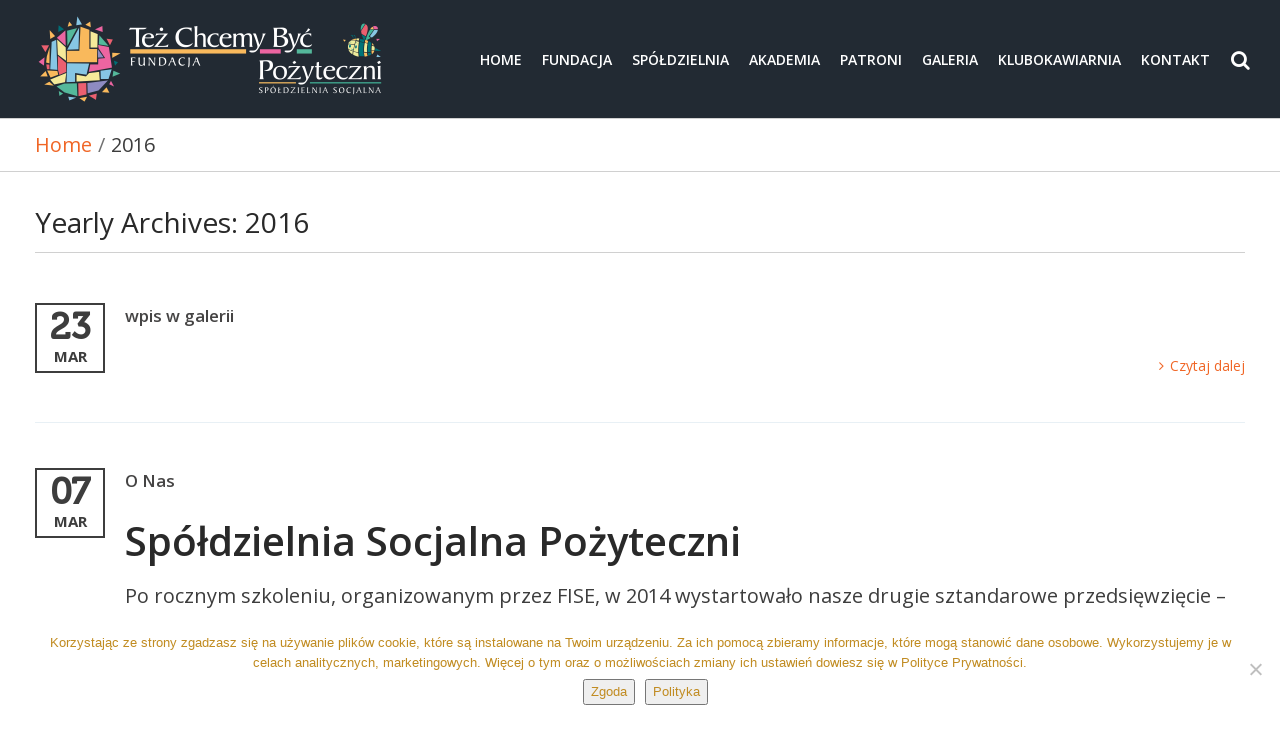

--- FILE ---
content_type: text/html; charset=UTF-8
request_url: https://tezchcemybycpozyteczni.pl/2016/
body_size: 16839
content:
<!DOCTYPE html>
<html lang="pl-PL">
<head>
	<meta charset="UTF-8">
	
	<!-- Latest IE rendering engine & Chrome Frame Meta Tags -->
	<!--[if IE]><meta http-equiv='X-UA-Compatible' content='IE=edge,chrome=1'><![endif]-->
	
	<link rel="profile" href="https://gmpg.org/xfn/11">
	<link rel="pingback" href="https://tezchcemybycpozyteczni.pl/xmlrpc.php">
	
	<title>2016 &#8211; Też Chcemy Być Pożyteczni</title>
<meta name='robots' content='max-image-preview:large' />
	<style>img:is([sizes="auto" i], [sizes^="auto," i]) { contain-intrinsic-size: 3000px 1500px }</style>
	<link rel='dns-prefetch' href='//fonts.googleapis.com' />
<link rel="alternate" type="application/rss+xml" title="Też Chcemy Być Pożyteczni &raquo; Kanał z wpisami" href="https://tezchcemybycpozyteczni.pl/feed/" />
<link rel="alternate" type="application/rss+xml" title="Też Chcemy Być Pożyteczni &raquo; Kanał z komentarzami" href="https://tezchcemybycpozyteczni.pl/comments/feed/" />
<link rel="alternate" type="text/calendar" title="Też Chcemy Być Pożyteczni &raquo; kanał iCal" href="https://tezchcemybycpozyteczni.pl/events/?ical=1" />
<script type="text/javascript">
/* <![CDATA[ */
window._wpemojiSettings = {"baseUrl":"https:\/\/s.w.org\/images\/core\/emoji\/16.0.1\/72x72\/","ext":".png","svgUrl":"https:\/\/s.w.org\/images\/core\/emoji\/16.0.1\/svg\/","svgExt":".svg","source":{"concatemoji":"https:\/\/tezchcemybycpozyteczni.pl\/wp-includes\/js\/wp-emoji-release.min.js?ver=b52c8e2d6048138604402a7a28f7b34b"}};
/*! This file is auto-generated */
!function(s,n){var o,i,e;function c(e){try{var t={supportTests:e,timestamp:(new Date).valueOf()};sessionStorage.setItem(o,JSON.stringify(t))}catch(e){}}function p(e,t,n){e.clearRect(0,0,e.canvas.width,e.canvas.height),e.fillText(t,0,0);var t=new Uint32Array(e.getImageData(0,0,e.canvas.width,e.canvas.height).data),a=(e.clearRect(0,0,e.canvas.width,e.canvas.height),e.fillText(n,0,0),new Uint32Array(e.getImageData(0,0,e.canvas.width,e.canvas.height).data));return t.every(function(e,t){return e===a[t]})}function u(e,t){e.clearRect(0,0,e.canvas.width,e.canvas.height),e.fillText(t,0,0);for(var n=e.getImageData(16,16,1,1),a=0;a<n.data.length;a++)if(0!==n.data[a])return!1;return!0}function f(e,t,n,a){switch(t){case"flag":return n(e,"\ud83c\udff3\ufe0f\u200d\u26a7\ufe0f","\ud83c\udff3\ufe0f\u200b\u26a7\ufe0f")?!1:!n(e,"\ud83c\udde8\ud83c\uddf6","\ud83c\udde8\u200b\ud83c\uddf6")&&!n(e,"\ud83c\udff4\udb40\udc67\udb40\udc62\udb40\udc65\udb40\udc6e\udb40\udc67\udb40\udc7f","\ud83c\udff4\u200b\udb40\udc67\u200b\udb40\udc62\u200b\udb40\udc65\u200b\udb40\udc6e\u200b\udb40\udc67\u200b\udb40\udc7f");case"emoji":return!a(e,"\ud83e\udedf")}return!1}function g(e,t,n,a){var r="undefined"!=typeof WorkerGlobalScope&&self instanceof WorkerGlobalScope?new OffscreenCanvas(300,150):s.createElement("canvas"),o=r.getContext("2d",{willReadFrequently:!0}),i=(o.textBaseline="top",o.font="600 32px Arial",{});return e.forEach(function(e){i[e]=t(o,e,n,a)}),i}function t(e){var t=s.createElement("script");t.src=e,t.defer=!0,s.head.appendChild(t)}"undefined"!=typeof Promise&&(o="wpEmojiSettingsSupports",i=["flag","emoji"],n.supports={everything:!0,everythingExceptFlag:!0},e=new Promise(function(e){s.addEventListener("DOMContentLoaded",e,{once:!0})}),new Promise(function(t){var n=function(){try{var e=JSON.parse(sessionStorage.getItem(o));if("object"==typeof e&&"number"==typeof e.timestamp&&(new Date).valueOf()<e.timestamp+604800&&"object"==typeof e.supportTests)return e.supportTests}catch(e){}return null}();if(!n){if("undefined"!=typeof Worker&&"undefined"!=typeof OffscreenCanvas&&"undefined"!=typeof URL&&URL.createObjectURL&&"undefined"!=typeof Blob)try{var e="postMessage("+g.toString()+"("+[JSON.stringify(i),f.toString(),p.toString(),u.toString()].join(",")+"));",a=new Blob([e],{type:"text/javascript"}),r=new Worker(URL.createObjectURL(a),{name:"wpTestEmojiSupports"});return void(r.onmessage=function(e){c(n=e.data),r.terminate(),t(n)})}catch(e){}c(n=g(i,f,p,u))}t(n)}).then(function(e){for(var t in e)n.supports[t]=e[t],n.supports.everything=n.supports.everything&&n.supports[t],"flag"!==t&&(n.supports.everythingExceptFlag=n.supports.everythingExceptFlag&&n.supports[t]);n.supports.everythingExceptFlag=n.supports.everythingExceptFlag&&!n.supports.flag,n.DOMReady=!1,n.readyCallback=function(){n.DOMReady=!0}}).then(function(){return e}).then(function(){var e;n.supports.everything||(n.readyCallback(),(e=n.source||{}).concatemoji?t(e.concatemoji):e.wpemoji&&e.twemoji&&(t(e.twemoji),t(e.wpemoji)))}))}((window,document),window._wpemojiSettings);
/* ]]> */
</script>
<style id='wp-emoji-styles-inline-css' type='text/css'>

	img.wp-smiley, img.emoji {
		display: inline !important;
		border: none !important;
		box-shadow: none !important;
		height: 1em !important;
		width: 1em !important;
		margin: 0 0.07em !important;
		vertical-align: -0.1em !important;
		background: none !important;
		padding: 0 !important;
	}
</style>
<link rel='stylesheet' id='wp-block-library-css' href='https://tezchcemybycpozyteczni.pl/wp-includes/css/dist/block-library/style.min.css?ver=b52c8e2d6048138604402a7a28f7b34b' type='text/css' media='all' />
<style id='classic-theme-styles-inline-css' type='text/css'>
/*! This file is auto-generated */
.wp-block-button__link{color:#fff;background-color:#32373c;border-radius:9999px;box-shadow:none;text-decoration:none;padding:calc(.667em + 2px) calc(1.333em + 2px);font-size:1.125em}.wp-block-file__button{background:#32373c;color:#fff;text-decoration:none}
</style>
<style id='create-block-campaignblock-style-inline-css' type='text/css'>
/*!***************************************************************************************************************************************************************************************************************************************!*\
  !*** css ./node_modules/css-loader/dist/cjs.js??ruleSet[1].rules[4].use[1]!./node_modules/postcss-loader/dist/cjs.js??ruleSet[1].rules[4].use[2]!./node_modules/sass-loader/dist/cjs.js??ruleSet[1].rules[4].use[3]!./src/style.scss ***!
  \***************************************************************************************************************************************************************************************************************************************/
/**
 * The following styles get applied both on the front of your site
 * and in the editor.
 *
 * Replace them with your own styles or remove the file completely.
 */
.wp-block-create-block-campaignblock {
  background-color: white;
  padding: 20px;
  text-align: center;
}

.wp-block-create-block-campaignblock .charitable-logo {
  margin-left: auto;
  margin-right: auto;
  display: table;
}

/*# sourceMappingURL=style-index.css.map*/
</style>
<style id='charitable-campaigns-block-style-inline-css' type='text/css'>
/*!***************************************************************************************************************************************************************************************************************************************!*\
  !*** css ./node_modules/css-loader/dist/cjs.js??ruleSet[1].rules[4].use[1]!./node_modules/postcss-loader/dist/cjs.js??ruleSet[1].rules[4].use[2]!./node_modules/sass-loader/dist/cjs.js??ruleSet[1].rules[4].use[3]!./src/style.scss ***!
  \***************************************************************************************************************************************************************************************************************************************/
/**
 * The following styles get applied both on the front of your site
 * and in the editor.
 *
 * Replace them with your own styles or remove the file completely.
 */
 .wp-block-charitable-campaigns-block {
  background-color: white;
  padding: 20px;
  text-align: center;
}
.wp-block-charitable-campaigns-block h5 {
  margin: 0 auto;
  margin-top: 0 !important;
  margin-bottom: 0px !important;
}
.wp-block-charitable-campaigns-block p {
  font-size: 11px;
  line-height: 16px;
  text-align: center;
  font-weight: 400;
  font-family: "Inter var", -apple-system, BlinkMacSystemFont, "Helvetica Neue", Helvetica, sans-serif !important;
}
.wp-block-charitable-campaigns-block .charitable-logo {
  margin-left: auto;
  margin-right: auto;
  display: table;
}
/*# sourceMappingURL=style-index.css.map*/
</style>
<style id='charitable-donations-block-style-inline-css' type='text/css'>
/*!***************************************************************************************************************************************************************************************************************************************!*\
  !*** css ./node_modules/css-loader/dist/cjs.js??ruleSet[1].rules[4].use[1]!./node_modules/postcss-loader/dist/cjs.js??ruleSet[1].rules[4].use[2]!./node_modules/sass-loader/dist/cjs.js??ruleSet[1].rules[4].use[3]!./src/style.scss ***!
  \***************************************************************************************************************************************************************************************************************************************/
/**
 * The following styles get applied both on the front of your site
 * and in the editor.
 *
 * Replace them with your own styles or remove the file completely.
 */
 .wp-block-charitable-donations-block {
  background-color: white;
  padding: 20px;
  text-align: center;
}
.wp-block-charitable-donations-block h5 {
  margin: 0 auto;
  margin-top: 0 !important;
  margin-bottom: 0px !important;
}
.wp-block-charitable-donations-block p {
  font-size: 11px;
  line-height: 16px;
  text-align: center;
  font-weight: 400;
  font-family: "Inter var", -apple-system, BlinkMacSystemFont, "Helvetica Neue", Helvetica, sans-serif !important;
}
.wp-block-charitable-donations-block .charitable-logo {
  margin-left: auto;
  margin-right: auto;
  display: table;
}
/*# sourceMappingURL=style-index.css.map*/
</style>
<style id='charitable-donors-block-style-inline-css' type='text/css'>
/*!***************************************************************************************************************************************************************************************************************************************!*\
  !*** css ./node_modules/css-loader/dist/cjs.js??ruleSet[1].rules[4].use[1]!./node_modules/postcss-loader/dist/cjs.js??ruleSet[1].rules[4].use[2]!./node_modules/sass-loader/dist/cjs.js??ruleSet[1].rules[4].use[3]!./src/style.scss ***!
  \***************************************************************************************************************************************************************************************************************************************/
/**
 * The following styles get applied both on the front of your site
 * and in the editor.
 *
 * Replace them with your own styles or remove the file completely.
 */
.wp-block-charitable-donors-block {
  background-color: white;
  padding: 20px;
  text-align: center;
}

.wp-block-charitable-donors-block h5 {
  margin: 0 auto;
  margin-top: 0 !important;
  margin-bottom: 0px !important;
}

.wp-block-charitable-donors-block p {
  font-size: 11px;
  line-height: 16px;
  text-align: center;
  font-weight: 400;
  font-family: "Inter var", -apple-system, BlinkMacSystemFont, "Helvetica Neue", Helvetica, sans-serif !important;
}

.wp-block-charitable-donors-block .charitable-logo {
  margin-left: auto;
  margin-right: auto;
  display: table;
}

/*# sourceMappingURL=style-index.css.map*/
</style>
<style id='charitable-donation-button-style-inline-css' type='text/css'>
/*!***************************************************************************************************************************************************************************************************************************************!*\
  !*** css ./node_modules/css-loader/dist/cjs.js??ruleSet[1].rules[4].use[1]!./node_modules/postcss-loader/dist/cjs.js??ruleSet[1].rules[4].use[2]!./node_modules/sass-loader/dist/cjs.js??ruleSet[1].rules[4].use[3]!./src/style.scss ***!
  \***************************************************************************************************************************************************************************************************************************************/
/**
 * The following styles get applied both on the front of your site
 * and in the editor.
 *
 * Replace them with your own styles or remove the file completely.
 */
 .wp-block-charitable-donation-button {
  background-color: white;
  padding: 20px;
  text-align: center;
}
.wp-block-charitable-donation-button h5 {
  margin: 0 auto;
  margin-top: 0 !important;
  margin-bottom: 0px !important;
}
.wp-block-charitable-donation-button p {
  font-size: 11px;
  line-height: 16px;
  text-align: center;
  font-weight: 400;
  font-family: "Inter var", -apple-system, BlinkMacSystemFont, "Helvetica Neue", Helvetica, sans-serif !important;
}
.wp-block-charitable-donation-button .charitable-logo {
  margin-left: auto;
  margin-right: auto;
  display: table;
}

/*# sourceMappingURL=style-index.css.map*/
</style>
<style id='charitable-campaign-progress-bar-style-inline-css' type='text/css'>
/*!***************************************************************************************************************************************************************************************************************************************!*\
  !*** css ./node_modules/css-loader/dist/cjs.js??ruleSet[1].rules[4].use[1]!./node_modules/postcss-loader/dist/cjs.js??ruleSet[1].rules[4].use[2]!./node_modules/sass-loader/dist/cjs.js??ruleSet[1].rules[4].use[3]!./src/style.scss ***!
  \***************************************************************************************************************************************************************************************************************************************/
/**
 * The following styles get applied both on the front of your site
 * and in the editor.
 *
 * Replace them with your own styles or remove the file completely.
 */
.wp-block-charitable-campaign-progress-bar {
  background-color: white;
  padding: 20px;
  text-align: center;
}

.wp-block-charitable-campaign-progress-bar h5 {
  margin: 0 auto;
  margin-top: 0 !important;
  margin-bottom: 0px !important;
}

.wp-block-charitable-campaign-progress-bar p {
  font-size: 11px;
  line-height: 16px;
  text-align: center;
  font-weight: 400;
  font-family: "Inter var", -apple-system, BlinkMacSystemFont, "Helvetica Neue", Helvetica, sans-serif !important;
}

.wp-block-charitable-campaign-progress-bar .charitable-logo {
  margin-left: auto;
  margin-right: auto;
  display: table;
}

/*# sourceMappingURL=style-index.css.map*/
</style>
<style id='charitable-campaign-stats-style-inline-css' type='text/css'>
/*!***************************************************************************************************************************************************************************************************************************************!*\
  !*** css ./node_modules/css-loader/dist/cjs.js??ruleSet[1].rules[4].use[1]!./node_modules/postcss-loader/dist/cjs.js??ruleSet[1].rules[4].use[2]!./node_modules/sass-loader/dist/cjs.js??ruleSet[1].rules[4].use[3]!./src/style.scss ***!
  \***************************************************************************************************************************************************************************************************************************************/
/**
 * The following styles get applied both on the front of your site
 * and in the editor.
 *
 * Replace them with your own styles or remove the file completely.
 */
.wp-block-charitable-campaign-stats {
  background-color: white;
  padding: 20px;
  text-align: center;
}

.wp-block-charitable-campaign-stats h5 {
  margin: 0 auto;
  margin-top: 0 !important;
  margin-bottom: 0px !important;
}

.wp-block-charitable-campaign-stats p {
  font-size: 11px;
  line-height: 16px;
  text-align: center;
  font-weight: 400;
  font-family: "Inter var", -apple-system, BlinkMacSystemFont, "Helvetica Neue", Helvetica, sans-serif !important;
}

.wp-block-charitable-campaign-stats .charitable-logo {
  margin-left: auto;
  margin-right: auto;
  display: table;
}

/*# sourceMappingURL=style-index.css.map*/
</style>
<style id='charitable-my-donations-style-inline-css' type='text/css'>
/*!***************************************************************************************************************************************************************************************************************************************!*\
  !*** css ./node_modules/css-loader/dist/cjs.js??ruleSet[1].rules[4].use[1]!./node_modules/postcss-loader/dist/cjs.js??ruleSet[1].rules[4].use[2]!./node_modules/sass-loader/dist/cjs.js??ruleSet[1].rules[4].use[3]!./src/style.scss ***!
  \***************************************************************************************************************************************************************************************************************************************/
/**
 * The following styles get applied both on the front of your site
 * and in the editor.
 *
 * Replace them with your own styles or remove the file completely.
 */
.wp-block-charitable-my-donations {
  background-color: white;
  padding: 20px;
  text-align: center;
}

.wp-block-charitable-my-donations h5 {
  margin: 0 auto;
  margin-top: 0 !important;
  margin-bottom: 0px !important;
}

.wp-block-charitable-my-donations p {
  font-size: 11px;
  line-height: 16px;
  text-align: center;
  font-weight: 400;
  font-family: "Inter var", -apple-system, BlinkMacSystemFont, "Helvetica Neue", Helvetica, sans-serif !important;
}

.wp-block-charitable-my-donations .charitable-logo {
  margin-left: auto;
  margin-right: auto;
  display: table;
}

/*# sourceMappingURL=style-index.css.map*/
</style>
<style id='global-styles-inline-css' type='text/css'>
:root{--wp--preset--aspect-ratio--square: 1;--wp--preset--aspect-ratio--4-3: 4/3;--wp--preset--aspect-ratio--3-4: 3/4;--wp--preset--aspect-ratio--3-2: 3/2;--wp--preset--aspect-ratio--2-3: 2/3;--wp--preset--aspect-ratio--16-9: 16/9;--wp--preset--aspect-ratio--9-16: 9/16;--wp--preset--color--black: #000000;--wp--preset--color--cyan-bluish-gray: #abb8c3;--wp--preset--color--white: #ffffff;--wp--preset--color--pale-pink: #f78da7;--wp--preset--color--vivid-red: #cf2e2e;--wp--preset--color--luminous-vivid-orange: #ff6900;--wp--preset--color--luminous-vivid-amber: #fcb900;--wp--preset--color--light-green-cyan: #7bdcb5;--wp--preset--color--vivid-green-cyan: #00d084;--wp--preset--color--pale-cyan-blue: #8ed1fc;--wp--preset--color--vivid-cyan-blue: #0693e3;--wp--preset--color--vivid-purple: #9b51e0;--wp--preset--gradient--vivid-cyan-blue-to-vivid-purple: linear-gradient(135deg,rgba(6,147,227,1) 0%,rgb(155,81,224) 100%);--wp--preset--gradient--light-green-cyan-to-vivid-green-cyan: linear-gradient(135deg,rgb(122,220,180) 0%,rgb(0,208,130) 100%);--wp--preset--gradient--luminous-vivid-amber-to-luminous-vivid-orange: linear-gradient(135deg,rgba(252,185,0,1) 0%,rgba(255,105,0,1) 100%);--wp--preset--gradient--luminous-vivid-orange-to-vivid-red: linear-gradient(135deg,rgba(255,105,0,1) 0%,rgb(207,46,46) 100%);--wp--preset--gradient--very-light-gray-to-cyan-bluish-gray: linear-gradient(135deg,rgb(238,238,238) 0%,rgb(169,184,195) 100%);--wp--preset--gradient--cool-to-warm-spectrum: linear-gradient(135deg,rgb(74,234,220) 0%,rgb(151,120,209) 20%,rgb(207,42,186) 40%,rgb(238,44,130) 60%,rgb(251,105,98) 80%,rgb(254,248,76) 100%);--wp--preset--gradient--blush-light-purple: linear-gradient(135deg,rgb(255,206,236) 0%,rgb(152,150,240) 100%);--wp--preset--gradient--blush-bordeaux: linear-gradient(135deg,rgb(254,205,165) 0%,rgb(254,45,45) 50%,rgb(107,0,62) 100%);--wp--preset--gradient--luminous-dusk: linear-gradient(135deg,rgb(255,203,112) 0%,rgb(199,81,192) 50%,rgb(65,88,208) 100%);--wp--preset--gradient--pale-ocean: linear-gradient(135deg,rgb(255,245,203) 0%,rgb(182,227,212) 50%,rgb(51,167,181) 100%);--wp--preset--gradient--electric-grass: linear-gradient(135deg,rgb(202,248,128) 0%,rgb(113,206,126) 100%);--wp--preset--gradient--midnight: linear-gradient(135deg,rgb(2,3,129) 0%,rgb(40,116,252) 100%);--wp--preset--font-size--small: 13px;--wp--preset--font-size--medium: 20px;--wp--preset--font-size--large: 36px;--wp--preset--font-size--x-large: 42px;--wp--preset--spacing--20: 0.44rem;--wp--preset--spacing--30: 0.67rem;--wp--preset--spacing--40: 1rem;--wp--preset--spacing--50: 1.5rem;--wp--preset--spacing--60: 2.25rem;--wp--preset--spacing--70: 3.38rem;--wp--preset--spacing--80: 5.06rem;--wp--preset--shadow--natural: 6px 6px 9px rgba(0, 0, 0, 0.2);--wp--preset--shadow--deep: 12px 12px 50px rgba(0, 0, 0, 0.4);--wp--preset--shadow--sharp: 6px 6px 0px rgba(0, 0, 0, 0.2);--wp--preset--shadow--outlined: 6px 6px 0px -3px rgba(255, 255, 255, 1), 6px 6px rgba(0, 0, 0, 1);--wp--preset--shadow--crisp: 6px 6px 0px rgba(0, 0, 0, 1);}:where(.is-layout-flex){gap: 0.5em;}:where(.is-layout-grid){gap: 0.5em;}body .is-layout-flex{display: flex;}.is-layout-flex{flex-wrap: wrap;align-items: center;}.is-layout-flex > :is(*, div){margin: 0;}body .is-layout-grid{display: grid;}.is-layout-grid > :is(*, div){margin: 0;}:where(.wp-block-columns.is-layout-flex){gap: 2em;}:where(.wp-block-columns.is-layout-grid){gap: 2em;}:where(.wp-block-post-template.is-layout-flex){gap: 1.25em;}:where(.wp-block-post-template.is-layout-grid){gap: 1.25em;}.has-black-color{color: var(--wp--preset--color--black) !important;}.has-cyan-bluish-gray-color{color: var(--wp--preset--color--cyan-bluish-gray) !important;}.has-white-color{color: var(--wp--preset--color--white) !important;}.has-pale-pink-color{color: var(--wp--preset--color--pale-pink) !important;}.has-vivid-red-color{color: var(--wp--preset--color--vivid-red) !important;}.has-luminous-vivid-orange-color{color: var(--wp--preset--color--luminous-vivid-orange) !important;}.has-luminous-vivid-amber-color{color: var(--wp--preset--color--luminous-vivid-amber) !important;}.has-light-green-cyan-color{color: var(--wp--preset--color--light-green-cyan) !important;}.has-vivid-green-cyan-color{color: var(--wp--preset--color--vivid-green-cyan) !important;}.has-pale-cyan-blue-color{color: var(--wp--preset--color--pale-cyan-blue) !important;}.has-vivid-cyan-blue-color{color: var(--wp--preset--color--vivid-cyan-blue) !important;}.has-vivid-purple-color{color: var(--wp--preset--color--vivid-purple) !important;}.has-black-background-color{background-color: var(--wp--preset--color--black) !important;}.has-cyan-bluish-gray-background-color{background-color: var(--wp--preset--color--cyan-bluish-gray) !important;}.has-white-background-color{background-color: var(--wp--preset--color--white) !important;}.has-pale-pink-background-color{background-color: var(--wp--preset--color--pale-pink) !important;}.has-vivid-red-background-color{background-color: var(--wp--preset--color--vivid-red) !important;}.has-luminous-vivid-orange-background-color{background-color: var(--wp--preset--color--luminous-vivid-orange) !important;}.has-luminous-vivid-amber-background-color{background-color: var(--wp--preset--color--luminous-vivid-amber) !important;}.has-light-green-cyan-background-color{background-color: var(--wp--preset--color--light-green-cyan) !important;}.has-vivid-green-cyan-background-color{background-color: var(--wp--preset--color--vivid-green-cyan) !important;}.has-pale-cyan-blue-background-color{background-color: var(--wp--preset--color--pale-cyan-blue) !important;}.has-vivid-cyan-blue-background-color{background-color: var(--wp--preset--color--vivid-cyan-blue) !important;}.has-vivid-purple-background-color{background-color: var(--wp--preset--color--vivid-purple) !important;}.has-black-border-color{border-color: var(--wp--preset--color--black) !important;}.has-cyan-bluish-gray-border-color{border-color: var(--wp--preset--color--cyan-bluish-gray) !important;}.has-white-border-color{border-color: var(--wp--preset--color--white) !important;}.has-pale-pink-border-color{border-color: var(--wp--preset--color--pale-pink) !important;}.has-vivid-red-border-color{border-color: var(--wp--preset--color--vivid-red) !important;}.has-luminous-vivid-orange-border-color{border-color: var(--wp--preset--color--luminous-vivid-orange) !important;}.has-luminous-vivid-amber-border-color{border-color: var(--wp--preset--color--luminous-vivid-amber) !important;}.has-light-green-cyan-border-color{border-color: var(--wp--preset--color--light-green-cyan) !important;}.has-vivid-green-cyan-border-color{border-color: var(--wp--preset--color--vivid-green-cyan) !important;}.has-pale-cyan-blue-border-color{border-color: var(--wp--preset--color--pale-cyan-blue) !important;}.has-vivid-cyan-blue-border-color{border-color: var(--wp--preset--color--vivid-cyan-blue) !important;}.has-vivid-purple-border-color{border-color: var(--wp--preset--color--vivid-purple) !important;}.has-vivid-cyan-blue-to-vivid-purple-gradient-background{background: var(--wp--preset--gradient--vivid-cyan-blue-to-vivid-purple) !important;}.has-light-green-cyan-to-vivid-green-cyan-gradient-background{background: var(--wp--preset--gradient--light-green-cyan-to-vivid-green-cyan) !important;}.has-luminous-vivid-amber-to-luminous-vivid-orange-gradient-background{background: var(--wp--preset--gradient--luminous-vivid-amber-to-luminous-vivid-orange) !important;}.has-luminous-vivid-orange-to-vivid-red-gradient-background{background: var(--wp--preset--gradient--luminous-vivid-orange-to-vivid-red) !important;}.has-very-light-gray-to-cyan-bluish-gray-gradient-background{background: var(--wp--preset--gradient--very-light-gray-to-cyan-bluish-gray) !important;}.has-cool-to-warm-spectrum-gradient-background{background: var(--wp--preset--gradient--cool-to-warm-spectrum) !important;}.has-blush-light-purple-gradient-background{background: var(--wp--preset--gradient--blush-light-purple) !important;}.has-blush-bordeaux-gradient-background{background: var(--wp--preset--gradient--blush-bordeaux) !important;}.has-luminous-dusk-gradient-background{background: var(--wp--preset--gradient--luminous-dusk) !important;}.has-pale-ocean-gradient-background{background: var(--wp--preset--gradient--pale-ocean) !important;}.has-electric-grass-gradient-background{background: var(--wp--preset--gradient--electric-grass) !important;}.has-midnight-gradient-background{background: var(--wp--preset--gradient--midnight) !important;}.has-small-font-size{font-size: var(--wp--preset--font-size--small) !important;}.has-medium-font-size{font-size: var(--wp--preset--font-size--medium) !important;}.has-large-font-size{font-size: var(--wp--preset--font-size--large) !important;}.has-x-large-font-size{font-size: var(--wp--preset--font-size--x-large) !important;}
:where(.wp-block-post-template.is-layout-flex){gap: 1.25em;}:where(.wp-block-post-template.is-layout-grid){gap: 1.25em;}
:where(.wp-block-columns.is-layout-flex){gap: 2em;}:where(.wp-block-columns.is-layout-grid){gap: 2em;}
:root :where(.wp-block-pullquote){font-size: 1.5em;line-height: 1.6;}
</style>
<link rel='stylesheet' id='cookie-notice-front-css' href='https://tezchcemybycpozyteczni.pl/wp-content/plugins/cookie-notice/css/front.min.css?ver=2.5.11' type='text/css' media='all' />
<link rel='stylesheet' id='responsive-lightbox-nivo_lightbox-css-css' href='https://tezchcemybycpozyteczni.pl/wp-content/plugins/responsive-lightbox-lite/assets/nivo-lightbox/nivo-lightbox.css?ver=b52c8e2d6048138604402a7a28f7b34b' type='text/css' media='all' />
<link rel='stylesheet' id='responsive-lightbox-nivo_lightbox-css-d-css' href='https://tezchcemybycpozyteczni.pl/wp-content/plugins/responsive-lightbox-lite/assets/nivo-lightbox/themes/default/default.css?ver=b52c8e2d6048138604402a7a28f7b34b' type='text/css' media='all' />
<link rel='stylesheet' id='woocommerce-layout-css' href='https://tezchcemybycpozyteczni.pl/wp-content/plugins/woocommerce/assets/css/woocommerce-layout.css?ver=10.4.3' type='text/css' media='all' />
<link rel='stylesheet' id='woocommerce-smallscreen-css' href='https://tezchcemybycpozyteczni.pl/wp-content/plugins/woocommerce/assets/css/woocommerce-smallscreen.css?ver=10.4.3' type='text/css' media='only screen and (max-width: 768px)' />
<link rel='stylesheet' id='woocommerce-general-css' href='https://tezchcemybycpozyteczni.pl/wp-content/plugins/woocommerce/assets/css/woocommerce.css?ver=10.4.3' type='text/css' media='all' />
<style id='woocommerce-inline-inline-css' type='text/css'>
.woocommerce form .form-row .required { visibility: visible; }
</style>
<link rel='stylesheet' id='charitable-styles-css' href='https://tezchcemybycpozyteczni.pl/wp-content/plugins/charitable/assets/css/charitable.min.css?ver=1.8.9.1' type='text/css' media='all' />
<link rel='stylesheet' id='dashicons-css' href='https://tezchcemybycpozyteczni.pl/wp-includes/css/dashicons.min.css?ver=b52c8e2d6048138604402a7a28f7b34b' type='text/css' media='all' />
<link rel='stylesheet' id='volunteer-prettyphoto-style-css' href='https://tezchcemybycpozyteczni.pl/wp-content/themes/volunteer/css/prettyPhoto.css?ver=b52c8e2d6048138604402a7a28f7b34b' type='text/css' media='all' />
<link rel='stylesheet' id='volunteer-font-awesome-style-css' href='https://tezchcemybycpozyteczni.pl/wp-content/themes/volunteer/css/font-awesome.min.css?ver=b52c8e2d6048138604402a7a28f7b34b' type='text/css' media='all' />
<link rel='stylesheet' id='volunteer-simple-line-icons-style-css' href='https://tezchcemybycpozyteczni.pl/wp-content/themes/volunteer/css/simple-line-icons.css?ver=b52c8e2d6048138604402a7a28f7b34b' type='text/css' media='all' />
<link rel='stylesheet' id='volunteer-font-awesome-social-style-css' href='https://tezchcemybycpozyteczni.pl/wp-content/themes/volunteer/css/font-awesome-social.css?ver=b52c8e2d6048138604402a7a28f7b34b' type='text/css' media='all' />
<link rel='stylesheet' id='volunteer-flaticons-style-css' href='https://tezchcemybycpozyteczni.pl/wp-content/themes/volunteer/css/flaticon.css?ver=b52c8e2d6048138604402a7a28f7b34b' type='text/css' media='all' />
<link rel='stylesheet' id='volunteer-owlcarousel-style-css' href='https://tezchcemybycpozyteczni.pl/wp-content/themes/volunteer/css/owl.carousel.css?ver=b52c8e2d6048138604402a7a28f7b34b' type='text/css' media='all' />
<link rel='stylesheet' id='volunteer-effects-style-css' href='https://tezchcemybycpozyteczni.pl/wp-content/themes/volunteer/css/animate.css?ver=b52c8e2d6048138604402a7a28f7b34b' type='text/css' media='all' />
<link rel='stylesheet' id='volunteer-ratings-stars-css' href='https://tezchcemybycpozyteczni.pl/wp-content/themes/volunteer/css/rateit.css?ver=b52c8e2d6048138604402a7a28f7b34b' type='text/css' media='all' />
<link rel='stylesheet' id='mediaelement-css' href='https://tezchcemybycpozyteczni.pl/wp-includes/js/mediaelement/mediaelementplayer-legacy.min.css?ver=4.2.17' type='text/css' media='all' />
<link rel='stylesheet' id='wp-mediaelement-css' href='https://tezchcemybycpozyteczni.pl/wp-includes/js/mediaelement/wp-mediaelement.min.css?ver=b52c8e2d6048138604402a7a28f7b34b' type='text/css' media='all' />
<link rel='stylesheet' id='volunteer-mediaelement-style-css' href='https://tezchcemybycpozyteczni.pl/wp-content/themes/volunteer/css/mediaelementplayer.css?ver=b52c8e2d6048138604402a7a28f7b34b' type='text/css' media='all' />
<link rel='stylesheet' id='volunteer-bootstrap-validation-style-css' href='https://tezchcemybycpozyteczni.pl/wp-content/themes/volunteer/css/bootstrapValidator.min.css?ver=b52c8e2d6048138604402a7a28f7b34b' type='text/css' media='all' />
<link rel='stylesheet' id='volunteer-theme-bootstrap-style-css' href='https://tezchcemybycpozyteczni.pl/wp-content/themes/volunteer/css/bootstrap.min.css?ver=b52c8e2d6048138604402a7a28f7b34b' type='text/css' media='all' />
<link rel='stylesheet' id='volunteer-theme-style-css' href='https://tezchcemybycpozyteczni.pl/wp-content/themes/volunteer/style.css?ver=b52c8e2d6048138604402a7a28f7b34b' type='text/css' media='all' />
<link rel='stylesheet' id='volunteer-theme-responsive-style-css' href='https://tezchcemybycpozyteczni.pl/wp-content/themes/volunteer/css/responsive.css?ver=b52c8e2d6048138604402a7a28f7b34b' type='text/css' media='all' />
<link rel='stylesheet' id='volunteer-color-scheme-style-css' href='https://tezchcemybycpozyteczni.pl/wp-content/themes/volunteer/color-schemes/default.css?ver=b52c8e2d6048138604402a7a28f7b34b' type='text/css' media='all' />
<link rel='stylesheet' id='volunteer-bg-videoplayer-style-css' href='https://tezchcemybycpozyteczni.pl/wp-content/themes/volunteer/css/mb.YTPlayer.css?ver=b52c8e2d6048138604402a7a28f7b34b' type='text/css' media='all' />
<link rel='stylesheet' id='volunteer-google-fonts-css' href='//fonts.googleapis.com/css?family=Open+Sans%3A200%2C200italic%2C300%2C300italic%2C400%2C400italic%2C500%2C500italic%2C600%2C600italic%2C700%2C700italic%2C800%2C800italic%2C900%2C900italic%7C&#038;amp&#038;subset=latin%2Cgreek-ext%2Ccyrillic%2Clatin-ext%2Cgreek%2Ccyrillic-ext%2Cvietnamese&#038;ver=6.8.3' type='text/css' media='all' />
<link rel='stylesheet' id='template-core-shortcodes-css' href='https://tezchcemybycpozyteczni.pl/wp-content/plugins/template-core/shortcodes.css?ver=b52c8e2d6048138604402a7a28f7b34b' type='text/css' media='all' />
<script type="text/javascript" src="https://tezchcemybycpozyteczni.pl/wp-content/plugins/charitable/assets/js/libraries/js-cookie.min.js?ver=2.1.4" id="js-cookie-js"></script>
<script type="text/javascript" id="charitable-sessions-js-extra">
/* <![CDATA[ */
var CHARITABLE_SESSION = {"ajaxurl":"https:\/\/tezchcemybycpozyteczni.pl\/wp-admin\/admin-ajax.php","id":"","cookie_name":"charitable_session","expiration":"86400","expiration_variant":"82800","secure":"","cookie_path":"\/","cookie_domain":"","generated_id":"215035a10c5483b55d3d5e14ef2dc85a","disable_cookie":""};
/* ]]> */
</script>
<script type="text/javascript" src="https://tezchcemybycpozyteczni.pl/wp-content/plugins/charitable/assets/js/charitable-session.min.js?ver=1.8.9.1" id="charitable-sessions-js"></script>
<script type="text/javascript" id="jquery-core-js-extra">
/* <![CDATA[ */
var volunteer_js_vars = {"volunteer_template_uri":"https:\/\/tezchcemybycpozyteczni.pl\/wp-content\/themes\/volunteer","volunteer_ajax_url":"https:\/\/tezchcemybycpozyteczni.pl\/wp-admin\/admin-ajax.php"};
/* ]]> */
</script>
<script type="text/javascript" src="https://tezchcemybycpozyteczni.pl/wp-includes/js/jquery/jquery.min.js?ver=3.7.1" id="jquery-core-js"></script>
<script type="text/javascript" src="https://tezchcemybycpozyteczni.pl/wp-includes/js/jquery/jquery-migrate.min.js?ver=3.4.1" id="jquery-migrate-js"></script>
<script type="text/javascript" src="https://tezchcemybycpozyteczni.pl/wp-content/plugins/responsive-lightbox-lite/assets/nivo-lightbox/nivo-lightbox.min.js?ver=b52c8e2d6048138604402a7a28f7b34b" id="responsive-lightbox-nivo_lightbox-js"></script>
<script type="text/javascript" id="responsive-lightbox-lite-script-js-extra">
/* <![CDATA[ */
var rllArgs = {"script":"nivo_lightbox","selector":"lightbox","custom_events":""};
/* ]]> */
</script>
<script type="text/javascript" src="https://tezchcemybycpozyteczni.pl/wp-content/plugins/responsive-lightbox-lite/assets/inc/script.js?ver=b52c8e2d6048138604402a7a28f7b34b" id="responsive-lightbox-lite-script-js"></script>
<script type="text/javascript" src="https://tezchcemybycpozyteczni.pl/wp-content/plugins/woocommerce/assets/js/jquery-blockui/jquery.blockUI.min.js?ver=2.7.0-wc.10.4.3" id="wc-jquery-blockui-js" data-wp-strategy="defer"></script>
<script type="text/javascript" id="wc-add-to-cart-js-extra">
/* <![CDATA[ */
var wc_add_to_cart_params = {"ajax_url":"\/wp-admin\/admin-ajax.php","wc_ajax_url":"\/?wc-ajax=%%endpoint%%","i18n_view_cart":"Zobacz koszyk","cart_url":"https:\/\/tezchcemybycpozyteczni.pl","is_cart":"","cart_redirect_after_add":"no"};
/* ]]> */
</script>
<script type="text/javascript" src="https://tezchcemybycpozyteczni.pl/wp-content/plugins/woocommerce/assets/js/frontend/add-to-cart.min.js?ver=10.4.3" id="wc-add-to-cart-js" data-wp-strategy="defer"></script>
<script type="text/javascript" src="https://tezchcemybycpozyteczni.pl/wp-content/plugins/woocommerce/assets/js/js-cookie/js.cookie.min.js?ver=2.1.4-wc.10.4.3" id="wc-js-cookie-js" defer="defer" data-wp-strategy="defer"></script>
<script type="text/javascript" id="woocommerce-js-extra">
/* <![CDATA[ */
var woocommerce_params = {"ajax_url":"\/wp-admin\/admin-ajax.php","wc_ajax_url":"\/?wc-ajax=%%endpoint%%","i18n_password_show":"Poka\u017c has\u0142o","i18n_password_hide":"Ukryj has\u0142o"};
/* ]]> */
</script>
<script type="text/javascript" src="https://tezchcemybycpozyteczni.pl/wp-content/plugins/woocommerce/assets/js/frontend/woocommerce.min.js?ver=10.4.3" id="woocommerce-js" defer="defer" data-wp-strategy="defer"></script>
<script type="text/javascript" src="https://tezchcemybycpozyteczni.pl/wp-content/plugins/js_composer/assets/js/vendors/woocommerce-add-to-cart.js?ver=8.7.2" id="vc_woocommerce-add-to-cart-js-js"></script>
<script type="text/javascript" src="https://tezchcemybycpozyteczni.pl/wp-content/themes/volunteer/js/bootstrapValidator.min.js?ver=b52c8e2d6048138604402a7a28f7b34b" id="volunteer-bootstrap-validator-js-js"></script>
<script type="text/javascript" src="https://tezchcemybycpozyteczni.pl/wp-content/themes/volunteer/js/bootstrap.min.js?ver=b52c8e2d6048138604402a7a28f7b34b" id="volunteer-bootstrap-js-js"></script>
<script type="text/javascript" src="https://tezchcemybycpozyteczni.pl/wp-content/themes/volunteer/js/general.js?ver=b52c8e2d6048138604402a7a28f7b34b" id="volunteer-general-js-js"></script>
<script></script><link rel="https://api.w.org/" href="https://tezchcemybycpozyteczni.pl/wp-json/" /><link rel="EditURI" type="application/rsd+xml" title="RSD" href="https://tezchcemybycpozyteczni.pl/xmlrpc.php?rsd" />
<meta name="tec-api-version" content="v1"><meta name="tec-api-origin" content="https://tezchcemybycpozyteczni.pl"><link rel="alternate" href="https://tezchcemybycpozyteczni.pl/wp-json/tribe/events/v1/" /><meta name="viewport" content="width=device-width, initial-scale=1, maximum-scale=1" />
<!-- Custom CSS -->
<style type="text/css">
div.campaign-post-wrapper div.campaign-content-wrapper div.campaign-donation-stats { display: none; }
div.campaign-post-wrapper div.campaign-content-wrapper div.campaign-progress-bar { display: none; }
div.campaign-post-wrapper div.campaign-content-wrapper div.campaign-donation { display: none }
div.campaign-post-wrapper div.campaign-donation-wrapper div.campaign-donation { display: none; }
div.portfolio-details.clearfix { display: none; }
h3.portfolio-desc-title { display: none; }
tpath-daycounter.tpath-daycounter-wrapper { border: 0 none; }
.tpath-main-nav.nav.navbar-nav > li > a { margin: 0 10px }
div.posts-content-container div.post-content div.right-content div.entry-summary div.campaign-summary { display: none; }
#header-main-sticky-wrapper { height: 118px; }
div#header.header-section.htype-header-1.header-no-transparent.header-dark div#header-main.header-main-section.navbar div.container { height: 118px; }
.tpath-daycounter.tpath-daycounter-wrapper { border: 0 none; }
#tpath_wrapper .header-section { padding-bottom: 0;background-attachment: fixed;background-position: top center; }
.navbar-brand .site-logo-text { font-family: Open Sans;font-size: 48px;font-style: normal;font-weight: 300;color: ; }
.fullwidth .container, .tpath-owl-carousel .owl-controls { max-width: 1240px; }
.fullwidth .container-big { max-width: 1300px; }
.boxed #tpath_wrapper { max-width: 1200px; }
.boxed .container, .tpath-owl-carousel .owl-controls, .boxed .is-sticky .header-main-section { max-width: 1200px; }
.boxed .container-big { max-width: 1320px; }
body { font-family: Open Sans;font-size: 20px;font-style: normal;font-weight: 400;color: #3d3d3d; }
#main-wrapper, #main-wrapper #primary, #main-wrapper #sidebar, #main-wrapper #secondary-sidebar { min-height: 300px; }
.dropdown-menu { min-width: 150px; }
.header-top-section .tpath-top-nav .navbar-nav > li > a { font-family: Open Sans;font-size: 12px;font-style: normal;font-weight: 600;color: ; }
.nav.navbar-nav.tpath-main-nav li a, .nav.navbar-nav.tpath-main-nav li span.menu-toggler, .menu-icon-box { font-family: Open Sans;font-size: 14px;font-style: normal;font-weight: 600;color: ; }
.header-section .nav.navbar-nav .dropdown-menu > li > a, .dropdown-menu .sub-menu a, .header-main-section .nav.navbar-nav ul.dropdown-menu li.current-menu-parent ul li a { font-family: Open Sans;font-size: 13px;font-style: normal;font-weight: 400;color: ; }
.header-section .header-main-section .nav.navbar-nav.tpath-main-nav .dropdown-menu > li > a:hover, .header-section .header-main-section .nav.navbar-nav.tpath-main-nav .dropdown-menu ul.sub-menu li > a:hover, .header-section .header-main-section .nav.navbar-nav.tpath-main-nav .current-menu-ancestor .dropdown-menu .current-menu-item > a, .header-main-section .nav.navbar-nav ul.dropdown-menu li.current-menu-parent a { color: #262626; }
h1, .tp-caption.slider-title { font-family: Open Sans;font-size: 40px;font-style: normal;font-weight: 600;color: ; }
h2, h2 a, .tp-caption.slider-subtitle { font-family: Open Sans;font-size: 36px;font-style: normal;font-weight: 600;color: ; }
h3 { font-family: Open Sans;font-size: 32px;font-style: normal;font-weight: 600;color: ; }
h4, .comment-reply-title, .widget-title { font-family: Open Sans;font-size: 28px;font-style: normal;font-weight: 600;color: ; }
h5 { font-family: Open Sans;font-size: 24px;font-style: normal;font-weight: 600;color: ; }
h6, .tp-caption.slider-thumb-title { font-family: Open Sans;font-size: 20px;font-style: normal;font-weight: 600;color: ; }
.parallax-title, .tpath-section-title div.section-title { font-size: 28px; }
.parallax-title, .tpath-section-title .section-title { font-family: Open Sans;font-style: normal;font-weight: 600;color: ; }
.single-post .entry-title, .category-title { font-family: Open Sans;font-size: 28px;font-style: normal;font-weight: 600;color: ; }
.sidebar h3.widget-title { font-family: Open Sans;font-size: 18px;font-style: normal;font-weight: 700;color: ; }
.sidebar .widget p, .sidebar .widget ul li, .sidebar .widget div, .sidebar .widget ul li a { font-family: Open Sans;font-size: 14px;font-style: normal;font-weight: 400;color: ; }
.footer-widgets .widget h3 { font-family: Open Sans;font-size: 17px;font-style: normal;font-weight: 500;color: ; }
.footer-widgets div, .footer-widgets p, .footer-widgets .widget_categories ul li a, .footer-copyright-section p { font-family: Open Sans;font-size: 14px;font-style: normal;font-weight: 400;color: ; }
</style>
	
<script type="text/javascript">
var ajaxurl = 'https://tezchcemybycpozyteczni.pl/wp-admin/admin-ajax.php';
</script>

	<script type="text/javascript">jQuery.noConflict();


jQuery(window).load(function() {
	var curPage = 1;
	var pagesNum = jQuery('ul.pagination').find("a.page-numbers:not('.current, .next, .prev'):last").text();
	
	var $container = jQuery('#tpath-posts-infinite-container');
	$container.infinitescroll({
		loading: {
			msg: null,
			finishedMsg : '<span class="all-loaded">All Posts displayed</span>',
			img: 'https://tezchcemybycpozyteczni.pl/wp-content/themes/volunteer/images/ajax-loader.gif',
			msgText: ""
		},		
		navSelector  : 'ul.pagination',
		nextSelector : 'ul.pagination li a.next',
		itemSelector : 'article.post',
		errorCallback: function() {
	    	if($container.hasClass('grid-layout')) {
	    		$container.isotope('layout');
	    	}
	    }
	}, function( posts ) {
	
		var $newPosts = jQuery( posts );
		
		curPage++;

		if(curPage == pagesNum) {
			jQuery(window).unbind('.infscr');
		}	
				
		$newPosts.css({ opacity: 0 });
		$newPosts.imagesLoaded(function() {
			$newPosts.animate({ opacity: 1 }, 300, "linear");
			if($container.hasClass('grid-layout')) {
				$container.masonry('appended', $newPosts);
			}
		});		
				
		if(Modernizr.mq('only screen and (min-width: 1025px)')) {
			var gridwidth = (jQuery('.grid-col-2').width() / 2) - 10;
			jQuery('.grid-col-2 .grid-posts').css('width', gridwidth);				

			var gridwidth = (jQuery('.grid-col-3').width() / 3) - 15;
			jQuery('.grid-col-3 .grid-posts').css('width', gridwidth);

			var gridwidth = (jQuery('.grid-col-4').width() / 4) - 15;
			jQuery('.grid-col-4 .grid-posts').css('width', gridwidth);
		}
		
		if(Modernizr.mq('only screen and (max-width: 1024px) and (min-width: 768px)')) {
			if( jQuery('body').hasClass( 'three-col-middle' ) || jQuery('body').hasClass( 'three-col-right' ) || jQuery('body').hasClass( 'three-col-left' ) ) {
				jQuery('.three-col-middle .grid-col-2 .grid-posts, .three-col-right .grid-col-2 .grid-posts, .three-col-left .grid-col-2 .grid-posts, .three-col-middle .grid-col-3 .grid-posts, .three-col-right .grid-col-3 .grid-posts, .three-col-left .grid-col-3 .grid-posts, .three-col-middle .grid-col-4 .grid-posts, .three-col-right .grid-col-4 .grid-posts, .three-col-left .grid-col-4 .grid-posts').imagesLoaded( function() {
					jQuery('.three-col-middle .grid-col-2 .grid-posts, .three-col-right .grid-col-2 .grid-posts, .three-col-left .grid-col-2 .grid-posts, .three-col-middle .grid-col-3 .grid-posts, .three-col-right .grid-col-3 .grid-posts, .three-col-left .grid-col-3 .grid-posts, .three-col-middle .grid-col-4 .grid-posts, .three-col-right .grid-col-4 .grid-posts, .three-col-left .grid-col-4 .grid-posts').css('width', '100%');
					$('.three-col-middle .grid-col-2, .three-col-right .grid-col-2, .three-col-left .grid-col-2, .three-col-middle .grid-col-3, .three-col-right .grid-col-3, .three-col-left .grid-col-3, .three-col-middle .grid-col-4, .three-col-right .grid-col-4, .three-col-left .grid-col-4').masonry({
						columnWidth: '.grid-posts',
						gutter: 0
					});
				});
			} else {
				var gridwidth = (jQuery('.grid-col-2, .grid-col-3, .grid-col-4').width() / 2) - 15;
				jQuery('.grid-col-2 .grid-posts, .grid-col-3 .grid-posts, .grid-col-4 .grid-posts').css('width', gridwidth);
			}
		}
		
		if(Modernizr.mq('only screen and (max-width: 767px)')) {
			jQuery('.grid-col-2 .grid-posts, .grid-col-3 .grid-posts, .grid-col-4 .grid-posts').imagesLoaded( function() {
				jQuery('.grid-col-2 .grid-posts, .grid-col-3 .grid-posts, .grid-col-4 .grid-posts').css('width', '100%');
				$('.grid-col-2, .grid-col-3, .grid-col-4').masonry({
					columnWidth: '.grid-posts',
					gutter: 0
				});
			});
		}		
		
		$newPosts.find('audio,video').mediaelementplayer();
		
		$newPosts.find("a[rel^='prettyPhoto'], a[data-rel^='prettyPhoto']").prettyPhoto({social_tools: false, deeplinking: false});
		
		$newPosts.find('.posted-date .entry-date').each(function(){
			var post_date = jQuery(this).text();
			var date_arr = post_date.split(/ +/);
			if(typeof date_arr !== 'undefined' && date_arr.length > 0) {
				jQuery(this).html("");
				
				if( date_arr[0] !== undefined ) {
					jQuery(this).append('<span class="date">' + date_arr[0] + '</span>');
				}
				
				if( date_arr[1] !== undefined ) {
					jQuery(this).append('<span class="month">' + date_arr[1] + '</span>');
				}
				
				if( date_arr[2] !== undefined ) {
					jQuery(this).append('<span class="year">' + date_arr[2] + '</span>');
				}
			}
		});
		
		$newPosts.find('.owl-carousel.blog-carousel-slider').each( function() {
			initBlogSlider();
		});
		
		if($container.hasClass('grid-layout')) {
			$container.isotope('layout');
		}
		
	});
});

</script><style id="charitable-highlight-colour-styles">.campaign-raised .amount, .campaign-figures .amount,.donors-count, .time-left,.charitable-form-field a:not(.button),.charitable-form-fields .charitable-fieldset a:not(.button),.charitable-notice,.charitable-notice .errors a {color:#f89d35;}.campaign-progress-bar .bar,.donate-button,#charitable-donation-form .donation-amount.selected {background-color:#f89d35;}#charitable-donation-form .donation-amount.selected,.charitable-notice {border-color:#f89d35;}</style>	<noscript><style>.woocommerce-product-gallery{ opacity: 1 !important; }</style></noscript>
	<style type="text/css">.recentcomments a{display:inline !important;padding:0 !important;margin:0 !important;}</style><!-- Tracking code easily added by NK Google Analytics -->
<!-- Global site tag (gtag.js) - Google Analytics --><script async src="https://www.googletagmanager.com/gtag/js?id=UA-76634962-1"></script><script>  window.dataLayer = window.dataLayer || [];  function gtag(){dataLayer.push(arguments);}  gtag('js', new Date());  gtag('config', 'UA-76634962-1');</script><meta name="generator" content="Powered by WPBakery Page Builder - drag and drop page builder for WordPress."/>
<noscript><style> .wpb_animate_when_almost_visible { opacity: 1; }</style></noscript></head>

<body data-rsssl=1 class="date wp-theme-volunteer theme-volunteer cookies-not-set woocommerce-no-js tribe-no-js page-template-volunteer fullwidth  one-col wpb-js-composer js-comp-ver-8.7.2 vc_responsive">


<div id="tpath_wrapper" class="wrapper-class">

		
	<div id="header" class="header-section htype-header-1 header-no-transparent header-dark">
		

<div id="header-main" class="header-main-section navbar">
	<div class="container">
		
<!-- ==================== Toggle Icon ==================== -->
<div class="navbar-header nav-respons tpath-logo">
	<button type="button" class="navbar-toggle" data-toggle="collapse" data-target=".tpath-mainnavbar-collapse">
		<span class="sr-only">Toggle navigation</span>
		<span class="icon-bar"></span>
		<span class="icon-bar"></span>
		<span class="icon-bar"></span>
	</button>
	
	<a href="https://tezchcemybycpozyteczni.pl/" class="navbar-brand" title="Też Chcemy Być Pożyteczni - Niepełnosprawność nie wyklucza z życia" rel="home">
		<img class="img-responsive" src="https://tezchcemybycpozyteczni.pl/wp-content/uploads/2016/03/tez-chcemy-byc-pozyteczni-logod.png" alt="Też Chcemy Być Pożyteczni" width="350" height="130" />	</a>
</div>
		<div class="navbar-collapse tpath-mainnavbar-collapse collapse tpath-header-main-bar">
			<ul class="nav navbar-nav tpath-main-bar">
				<li class="header-menu-nav"><div class="hidden-xs"><div id="main-nav" class="main-nav main-menu-navigation"><ul id="main-menu-nav" class="nav navbar-nav navbar-main tpath-main-nav"><li id="menu-item-1077" class="menu-item menu-item-type-post_type menu-item-object-page menu-item-home menu-item-1077"><a title="Home" href="https://tezchcemybycpozyteczni.pl/">Home</a></li>
<li id="menu-item-1086" class="menu-item menu-item-type-post_type menu-item-object-page menu-item-has-children menu-item-1086 dropdown"><a title="Fundacja" href="https://tezchcemybycpozyteczni.pl/fundacja-o-nas/" class="dropdown-toggle">Fundacja <span class="caret"></span></a>
<ul role="menu" class=" dropdown-menu sub-nav">
	<li id="menu-item-1178" class="menu-item menu-item-type-post_type menu-item-object-page menu-item-1178"><a title="Fundacja: O nas" href="https://tezchcemybycpozyteczni.pl/fundacja-o-nas/">Fundacja: O nas</a></li>
	<li id="menu-item-1180" class="menu-item menu-item-type-post_type menu-item-object-page menu-item-1180"><a title="Fundacja: statut" href="https://tezchcemybycpozyteczni.pl/statut-fundacji/">Fundacja: statut</a></li>
	<li id="menu-item-1181" class="menu-item menu-item-type-post_type menu-item-object-page menu-item-1181"><a title="Fundacja: Nasze przesłanie" href="https://tezchcemybycpozyteczni.pl/fundacja-nasze-przeslanie/">Fundacja: Nasze przesłanie</a></li>
	<li id="menu-item-1851" class="menu-item menu-item-type-post_type menu-item-object-page menu-item-1851"><a title="Fundacja – Mały Grant" href="https://tezchcemybycpozyteczni.pl/maly-grant/">Fundacja – Mały Grant</a></li>
</ul>
</li>
<li id="menu-item-1088" class="menu-item menu-item-type-post_type menu-item-object-page menu-item-has-children menu-item-1088 dropdown"><a title="Spółdzielnia" href="https://tezchcemybycpozyteczni.pl/spoldzielnia-o-nas/" class="dropdown-toggle">Spółdzielnia <span class="caret"></span></a>
<ul role="menu" class=" dropdown-menu sub-nav">
	<li id="menu-item-1186" class="menu-item menu-item-type-post_type menu-item-object-page menu-item-1186"><a title="Spółdzielnia: O nas" href="https://tezchcemybycpozyteczni.pl/spoldzielnia-o-nas/">Spółdzielnia: O nas</a></li>
	<li id="menu-item-1187" class="menu-item menu-item-type-post_type menu-item-object-page menu-item-1187"><a title="Spółdzielnia: statut" href="https://tezchcemybycpozyteczni.pl/statut-spoldzielni/">Spółdzielnia: statut</a></li>
</ul>
</li>
<li id="menu-item-1087" class="menu-item menu-item-type-post_type menu-item-object-page menu-item-has-children menu-item-1087 dropdown"><a title="Akademia" href="https://tezchcemybycpozyteczni.pl/akademia-o-nas/" class="dropdown-toggle">Akademia <span class="caret"></span></a>
<ul role="menu" class=" dropdown-menu sub-nav">
	<li id="menu-item-1190" class="menu-item menu-item-type-post_type menu-item-object-page menu-item-1190"><a title="Akademia: O nas" href="https://tezchcemybycpozyteczni.pl/akademia-o-nas/">Akademia: O nas</a></li>
</ul>
</li>
<li id="menu-item-2093" class="menu-item menu-item-type-post_type menu-item-object-page menu-item-2093"><a title="Patroni" href="https://tezchcemybycpozyteczni.pl/nasi-patroni/">Patroni</a></li>
<li id="menu-item-1827" class="menu-item menu-item-type-post_type menu-item-object-page menu-item-1827"><a title="Galeria" href="https://tezchcemybycpozyteczni.pl/galeria/">Galeria</a></li>
<li id="menu-item-2012" class="menu-item menu-item-type-custom menu-item-object-custom menu-item-2012"><a title="klubokawiarnia" href="https://klubokawiarniapozyteczna.pl">klubokawiarnia</a></li>
<li id="menu-item-1782" class="menu-item menu-item-type-post_type menu-item-object-page menu-item-1782"><a title="Kontakt" href="https://tezchcemybycpozyteczni.pl/kontakt/">Kontakt</a></li>
</ul></div></div><div id="mobile-menunav" class="visible-xs"><div id="main-mobile-nav" class="main-nav main-menu-navigation"><ul id="main-mobile-menu-nav" class="nav navbar-nav navbar-main tpath-main-nav"><li class="menu-item menu-item-type-post_type menu-item-object-page menu-item-home menu-item-1077"><a title="Home" href="https://tezchcemybycpozyteczni.pl/">Home</a></li>
<li class="menu-item menu-item-type-post_type menu-item-object-page menu-item-has-children menu-item-1086"><a title="Fundacja" href="https://tezchcemybycpozyteczni.pl/fundacja-o-nas/">Fundacja</a><span class="menu-toggler" data-toggle="collapse" data-target=".collapse-1086">
				<i class="fa fa-angle-down"></i>
				</span>
<div class='tpath-mobile-megamenu'>

<ul role="menu" class="mobile-sub-menu mobile-megamenu collapse collapse-1086 ">
	<li class="menu-item menu-item-type-post_type menu-item-object-page menu-item-1178"><h3 class='tpath-megamenu-title'><a href="https://tezchcemybycpozyteczni.pl/fundacja-o-nas/">Fundacja: O nas</a></h3></li>
	<li class="menu-item menu-item-type-post_type menu-item-object-page menu-item-1180"><h3 class='tpath-megamenu-title'><a href="https://tezchcemybycpozyteczni.pl/statut-fundacji/">Fundacja: statut</a></h3></li>
	<li class="menu-item menu-item-type-post_type menu-item-object-page menu-item-1181"><h3 class='tpath-megamenu-title'><a href="https://tezchcemybycpozyteczni.pl/fundacja-nasze-przeslanie/">Fundacja: Nasze przesłanie</a></h3></li>
	<li class="menu-item menu-item-type-post_type menu-item-object-page menu-item-1851"><h3 class='tpath-megamenu-title'><a href="https://tezchcemybycpozyteczni.pl/maly-grant/">Fundacja – Mały Grant</a></h3></li>

</ul>
</div>
</li>
<li class="menu-item menu-item-type-post_type menu-item-object-page menu-item-has-children menu-item-1088"><a title="Spółdzielnia" href="https://tezchcemybycpozyteczni.pl/spoldzielnia-o-nas/">Spółdzielnia</a><span class="menu-toggler" data-toggle="collapse" data-target=".collapse-1088">
				<i class="fa fa-angle-down"></i>
				</span>
<div class='tpath-mobile-megamenu'>

<ul role="menu" class="mobile-sub-menu mobile-megamenu collapse collapse-1088 ">
	<li class="menu-item menu-item-type-post_type menu-item-object-page menu-item-1186"><h3 class='tpath-megamenu-title'><a href="https://tezchcemybycpozyteczni.pl/spoldzielnia-o-nas/">Spółdzielnia: O nas</a></h3></li>
	<li class="menu-item menu-item-type-post_type menu-item-object-page menu-item-1187"><h3 class='tpath-megamenu-title'><a href="https://tezchcemybycpozyteczni.pl/statut-spoldzielni/">Spółdzielnia: statut</a></h3></li>

</ul>
</div>
</li>
<li class="menu-item menu-item-type-post_type menu-item-object-page menu-item-has-children menu-item-1087"><a title="Akademia" href="https://tezchcemybycpozyteczni.pl/akademia-o-nas/">Akademia</a><span class="menu-toggler" data-toggle="collapse" data-target=".collapse-1087">
				<i class="fa fa-angle-down"></i>
				</span>
<div class='tpath-mobile-megamenu'>

<ul role="menu" class="mobile-sub-menu mobile-megamenu collapse collapse-1087 ">
	<li class="menu-item menu-item-type-post_type menu-item-object-page menu-item-1190"><h3 class='tpath-megamenu-title'><a href="https://tezchcemybycpozyteczni.pl/akademia-o-nas/">Akademia: O nas</a></h3></li>

</ul>
</div>
</li>
<li class="menu-item menu-item-type-post_type menu-item-object-page menu-item-2093"><a title="Patroni" href="https://tezchcemybycpozyteczni.pl/nasi-patroni/">Patroni</a></li>
<li class="menu-item menu-item-type-post_type menu-item-object-page menu-item-1827"><a title="Galeria" href="https://tezchcemybycpozyteczni.pl/galeria/">Galeria</a></li>
<li class="menu-item menu-item-type-custom menu-item-object-custom menu-item-2012"><a title="klubokawiarnia" href="https://klubokawiarniapozyteczna.pl">klubokawiarnia</a></li>
<li class="menu-item menu-item-type-post_type menu-item-object-page menu-item-1782"><a title="Kontakt" href="https://tezchcemybycpozyteczni.pl/kontakt/">Kontakt</a></li>
</ul></div></div></li>
				
								<li class="extra-nav search-nav"><div id="header-search-form" class="header-search-form"><i class="fa fa-search btn-trigger"></i><form role="search" method="get" id="searchform" action="https://tezchcemybycpozyteczni.pl/" class="search-form">
    <div class="input-group">
        <input type="text" value="" name="s" id="s" class="form-control" placeholder="Search" />
        <span class="input-group-btn">
            <button class="btn btn-search" type="submit"><i class="fa fa-search"></i></button>
        </span>
    </div>
</form></div></li>
								
							</ul>
		</div>
	</div><!-- .container -->
</div><!-- .header-main-section -->	</div><!-- #header -->
	
	<div id="section-top" class="tpath-section-top"></div>	
		
	<div id="main" class="main-section">
		<!-- ============ Page Header ============ -->
		<div class="page-title-section">
	<div class="page-breadcrumbs-wrapper clearfix">
		<div class="container page-breadcrumbs-container">
							<div class="page-breadcrumbs">
					<div class="tpath-breadcrumbs"><span itemscope itemtype="http://data-vocabulary.org/Breadcrumb"><a itemprop="url" href="https://tezchcemybycpozyteczni.pl" ><span itemprop="title">Home</span></a></span><span class="tpath-breadcrumb-sep">/</span><span class="breadcrumb-leaf">2016</span></div>				</div>			
					</div>
	</div>
			<div class="page-title-wrapper clearfix">
			<div class="container page-title-container">
				<div class="page-title-header">
					<h2 class="entry-title">Yearly Archives:<span> 2016</span></h2>				</div>
			</div>
		</div>
	</div>
<div class="container">
	<div id="main-wrapper" class="tpath-row row">
		<div id="single-sidebar-container" class="single-sidebar-container main-col-full">
			<div class="tpath-row row">	
				<div id="primary" class="content-area content-col-full">
					<div id="content" class="site-content">
												
												
										
							<div id="archive-posts-container" class="tpath-posts-container large-layout scroll-pagination clearfix">
							
																		
										<article id="post-1202" class="large-posts post-1202 post type-post status-publish format-gallery has-post-thumbnail hentry category-galeria post_format-post-format-gallery">
											<div class="posts-inner-container clearfix">
												<div class="posts-content-container">
													<div class="post-media"><div class="entry-thumbnail"><div class="owl-carousel blog-carousel-slider" data-autoplay="false"  data-autoplay-timeout="5000"  data-animate-out="slideOutDown"  data-animate-in="flipInX"  data-smart-speed="450" ></div></div></div>													<div class="post-content">
																												<div class="left-content">
															<div class="entry-post-date"><span class="date">23</span><span class="month">mar</span></div>														</div>	
																												
																												<div class="right-content">
																													<div class="entry-header">
																<h3 class="entry-title"><a href="https://tezchcemybycpozyteczni.pl/galeria/wpis-w-galerii/" rel="bookmark" title="wpis w galerii">wpis w galerii</a></h3><div class="entry-meta-list"><ul class="entry-meta"></ul></div>															</div>
															<div class="entry-summary">
																															</div>
															<div class="entry-footer">
																<div class="read-more"><a href="https://tezchcemybycpozyteczni.pl/galeria/wpis-w-galerii/" class="post-btn btn-more read-more-link" title="wpis w galerii"><span class="blog-icon fa fa-angle-right"></span>Czytaj dalej</a></div>															</div>
																												</div>
																											</div>
												</div>
											</div>
										</article>
										
																			
										<article id="post-1061" class="large-posts post-1061 post type-post status-publish format-standard hentry category-spoldzielnia">
											<div class="posts-inner-container clearfix">
												<div class="posts-content-container">
																										<div class="post-content">
																												<div class="left-content">
															<div class="entry-post-date"><span class="date">07</span><span class="month">mar</span></div>														</div>	
																												
																												<div class="right-content">
																													<div class="entry-header">
																<h3 class="entry-title"><a href="https://tezchcemybycpozyteczni.pl/spoldzielnia/o-nas-spoldzielnia/" rel="bookmark" title="O Nas">O Nas</a></h3><div class="entry-meta-list"><ul class="entry-meta"></ul></div>															</div>
															<div class="entry-summary">
																<h1>Spółdzielnia Socjalna Pożyteczni</h1>
<p>Po rocznym szkoleniu, organizowanym przez FISE, w 2014 wystartowało nasze drugie sztandarowe przedsięwzięcie – Spółdzielnia Socjalna „Pożyteczni“, w której podopieczni Fundacji będą pełnoprawnymi członkami i pracownikami.<br />
Nasz projekt otworzenia w Warszawie „Prezenciarni“, która byłaby swego rodzaju połączeniem placówki handlowej, galerii sprzedającej atrakcyjne prezenty oraz kawiarni, w której światy niepełno- i pełnosprawnych mogłyby współistnieć ze sobą – przeszedł zwycięsko procedurę konkursową i uzyskał dofinansowanie w wysokości 118 tys. zł. Obecnie jesteśmy w trakcie jego realizacji.</p>
<h2>Nasze cele</h2>
<p>Wg danych Raportu, przygotowanego przez Biuro Rzecznika Praw Obywatelskich, w związku z ratyfikowaną przez Polskę Konwencją ONZ o Prawach Osób Niepełnosprawnych,</p>															</div>
															<div class="entry-footer">
																<div class="read-more"><a href="https://tezchcemybycpozyteczni.pl/spoldzielnia/o-nas-spoldzielnia/" class="post-btn btn-more read-more-link" title="O Nas"><span class="blog-icon fa fa-angle-right"></span>Czytaj dalej</a></div>															</div>
																												</div>
																											</div>
												</div>
											</div>
										</article>
										
																			
										<article id="post-1058" class="large-posts post-1058 post type-post status-publish format-standard hentry category-akademia">
											<div class="posts-inner-container clearfix">
												<div class="posts-content-container">
																										<div class="post-content">
																												<div class="left-content">
															<div class="entry-post-date"><span class="date">07</span><span class="month">mar</span></div>														</div>	
																												
																												<div class="right-content">
																													<div class="entry-header">
																<h3 class="entry-title"><a href="https://tezchcemybycpozyteczni.pl/akademia/akademia-umiejetnosci/" rel="bookmark" title="Akademia Umiejętności – Kształcenie ustawiczne">Akademia Umiejętności – Kształcenie ustawiczne</a></h3><div class="entry-meta-list"><ul class="entry-meta"></ul></div>															</div>
															<div class="entry-summary">
																<h1>Akademia Umiejętności – Kształcenie ustawiczne</h1>
<p>Tworząc Akademię przyjęliśmy założenie, że naszym celem jest nie tyle przekazanie sumy wiedzy praktycznej, zawodowej (bo tej, niezwykle ciężko pracując, uczyli się przez całe życie), ale przede wszystkim rozwój osobowości, ciekawości świata, a także ugruntowanie i &#8211; w miarę możliwości &#8211; rozwijanie tych umiejętności, które nabyli w szkole.<br />
Zajęcie w Akademii prowadzone są od poniedziałku do piątku. Każdego dnia to 5-6 godz. zajęćć, w siedzibie Zespołu Szkół Specjalnych nr.105 przy ul.Długiej i w siedzibie Fundacji Centrum Prasowe Nowy Świat 58.<br />
Zajęcie prowadzone są non profit przez załozycieli Fundacji” Też chcemy być” i wolontariuszy,</p>															</div>
															<div class="entry-footer">
																<div class="read-more"><a href="https://tezchcemybycpozyteczni.pl/akademia/akademia-umiejetnosci/" class="post-btn btn-more read-more-link" title="Akademia Umiejętności – Kształcenie ustawiczne"><span class="blog-icon fa fa-angle-right"></span>Czytaj dalej</a></div>															</div>
																												</div>
																											</div>
												</div>
											</div>
										</article>
										
																			
										<article id="post-1056" class="large-posts post-1056 post type-post status-publish format-standard hentry category-fundacja">
											<div class="posts-inner-container clearfix">
												<div class="posts-content-container">
																										<div class="post-content">
																												<div class="left-content">
															<div class="entry-post-date"><span class="date">06</span><span class="month">mar</span></div>														</div>	
																												
																												<div class="right-content">
																													<div class="entry-header">
																<h3 class="entry-title"><a href="https://tezchcemybycpozyteczni.pl/fundacja/o-nas/" rel="bookmark" title="O nas">O nas</a></h3><div class="entry-meta-list"><ul class="entry-meta"></ul></div>															</div>
															<div class="entry-summary">
																<h2>Fundacja „Też chcemy być“</h2>
<p>Fundacja powstała w 2011roku. Zalożycielami są trzy rodziny, których dzieci dotknięte  są niepełnosprawnoscią intelektualną.<br />
Kiedy nasze dzieci kończyły zawodową szkołe specjalną stanęliśmy przed trudnym wyzwaniem: jak wprowadzić je w dorosłe już życie, mając pełną świadomość, jak niewielkie są ich szanse na znalezienie jakiejkolwiek, choćby okresowej, pracy (nie mówiąc już o stałym zatrudnieniu); jak zorganizować ich czas, a wreszcie &#8211; to najtrudniejsze pytanie, które w okresie szkolnym można było jeszcze odłożyć na później: co zrobić, jak zapewnić im w miarę normalne życie, gdy nas już zabraknie, nie byli skazani wyłącznie na zasiłek, rentę socjalną i życie w domu opieki społecznej&#8230;</p>															</div>
															<div class="entry-footer">
																<div class="read-more"><a href="https://tezchcemybycpozyteczni.pl/fundacja/o-nas/" class="post-btn btn-more read-more-link" title="O nas"><span class="blog-icon fa fa-angle-right"></span>Czytaj dalej</a></div>															</div>
																												</div>
																											</div>
												</div>
											</div>
										</article>
										
																	
							</div>
														
					</div><!-- #content -->
				</div><!-- #primary -->
			
							</div>		
		</div><!-- #single-sidebar-container -->
		
	</div><!-- #main-wrapper -->
</div><!-- .container -->
	</div><!-- #main -->
	
	<div id="footer" class="footer-section">	
					<div id="footer-widgets-container" class="footer-widgets-section">
				<div class="container">
					<div class="tpath-row row">
														<div id="footer-widgets-1" class="footer-widgets col-sm-3">
									<div id="nav_menu-2" class="widget widget_nav_menu"><h3 class="widget-title">Fundacja</h3><div class="menu-fundacja-footer-container"><ul id="menu-fundacja-footer" class="menu"><li id="menu-item-1159" class="menu-item menu-item-type-post_type menu-item-object-page menu-item-1159"><a href="https://tezchcemybycpozyteczni.pl/fundacja-o-nas/">O nas</a></li>
<li id="menu-item-1157" class="menu-item menu-item-type-post_type menu-item-object-page menu-item-1157"><a href="https://tezchcemybycpozyteczni.pl/statut-fundacji/">Statut</a></li>
<li id="menu-item-1177" class="menu-item menu-item-type-post_type menu-item-object-page menu-item-1177"><a href="https://tezchcemybycpozyteczni.pl/fundacja-nasze-przeslanie/">Nasze przesłanie</a></li>
</ul></div></div>								</div>
																<div id="footer-widgets-2" class="footer-widgets col-sm-3">
									<div id="nav_menu-3" class="widget widget_nav_menu"><h3 class="widget-title">Spółdzielnia</h3><div class="menu-spoldzielnia-footer-container"><ul id="menu-spoldzielnia-footer" class="menu"><li id="menu-item-1164" class="menu-item menu-item-type-post_type menu-item-object-page menu-item-1164"><a href="https://tezchcemybycpozyteczni.pl/spoldzielnia-o-nas/">O nas</a></li>
<li id="menu-item-1163" class="menu-item menu-item-type-post_type menu-item-object-page menu-item-1163"><a href="https://tezchcemybycpozyteczni.pl/statut-spoldzielni/">Statut</a></li>
</ul></div></div>								</div>
																<div id="footer-widgets-3" class="footer-widgets col-sm-3">
									<div id="nav_menu-4" class="widget widget_nav_menu"><h3 class="widget-title">Akademia</h3><div class="menu-akademia-footer-container"><ul id="menu-akademia-footer" class="menu"><li id="menu-item-1166" class="menu-item menu-item-type-post_type menu-item-object-page menu-item-1166"><a href="https://tezchcemybycpozyteczni.pl/akademia-o-nas/">O nas</a></li>
</ul></div></div>								</div>
																<div id="footer-widgets-4" class="footer-widgets col-sm-3">
									
		<div id="recent-posts-4" class="widget widget_recent_entries">
		<h3 class="widget-title">Ostatnio dodane:</h3>
		<ul>
											<li>
					<a href="https://tezchcemybycpozyteczni.pl/galeria/wpis-w-galerii/">wpis w galerii</a>
									</li>
											<li>
					<a href="https://tezchcemybycpozyteczni.pl/spoldzielnia/o-nas-spoldzielnia/">O Nas</a>
									</li>
											<li>
					<a href="https://tezchcemybycpozyteczni.pl/akademia/akademia-umiejetnosci/">Akademia Umiejętności – Kształcenie ustawiczne</a>
									</li>
											<li>
					<a href="https://tezchcemybycpozyteczni.pl/fundacja/o-nas/">O nas</a>
									</li>
					</ul>

		</div>								</div>
													</div><!-- .row -->
				</div>
			</div><!-- #footer-widgets-container -->
				<div id="footer-copyright-container" class="footer-copyright-section">
			<div class="container">
				<div class="tpath-row">					
					<div id="copyright-text" class="copyright-info">
													<p>Copyright 2026 by <a href="https://tezchcemybycpozyteczni.pl">Też Chcemy Być Pożyteczni</a> | All rights reserved</p>
											</div><!-- #copyright-text -->
										<div id="social-icons" class="footer-social">
						<ul class="tpath-social-icons soc-icon-flat"><li class="facebook"><a target="_blank" href="https://www.facebook.com/TezChcemyByc"><i class="fa fa-facebook"></i></a></li><li class="twitter"><a target="_blank" href="#"><i class="fa fa-twitter"></i></a></li><li class="dribbble"><a target="_blank" href="#"><i class="fa fa-dribbble"></i></a></li><li class="pinterest"><a target="_blank" href="#"><i class="fa fa-pinterest-p"></i></a></li><li class="vimeo"><a target="_blank" href="#"><i class="fa fa-vimeo"></i></a></li><li class="googleplus"><a target="_blank" href="#"><i class="fa fa-google-plus"></i></a></li><li class="youtube"><a target="_blank" href="#"><i class="fa fa-youtube-play"></i></a></li><li class="instagram"><a target="_blank" href="#"><i class="fa fa-instagram"></i></a></li></ul>					</div><!-- #social-icons -->
										
				</div>
			</div>
		</div><!-- #footer-copyright-container -->		
	</div><!-- #footer -->
</div>
<script type="speculationrules">
{"prefetch":[{"source":"document","where":{"and":[{"href_matches":"\/*"},{"not":{"href_matches":["\/wp-*.php","\/wp-admin\/*","\/wp-content\/uploads\/*","\/wp-content\/*","\/wp-content\/plugins\/*","\/wp-content\/themes\/volunteer\/*","\/*\\?(.+)"]}},{"not":{"selector_matches":"a[rel~=\"nofollow\"]"}},{"not":{"selector_matches":".no-prefetch, .no-prefetch a"}}]},"eagerness":"conservative"}]}
</script>
		<script>
		( function ( body ) {
			'use strict';
			body.className = body.className.replace( /\btribe-no-js\b/, 'tribe-js' );
		} )( document.body );
		</script>
		<script> /* <![CDATA[ */var tribe_l10n_datatables = {"aria":{"sort_ascending":": activate to sort column ascending","sort_descending":": activate to sort column descending"},"length_menu":"Show _MENU_ entries","empty_table":"No data available in table","info":"Showing _START_ to _END_ of _TOTAL_ entries","info_empty":"Showing 0 to 0 of 0 entries","info_filtered":"(filtered from _MAX_ total entries)","zero_records":"No matching records found","search":"Search:","all_selected_text":"All items on this page were selected. ","select_all_link":"Select all pages","clear_selection":"Clear Selection.","pagination":{"all":"All","next":"Next","previous":"Previous"},"select":{"rows":{"0":"","_":": Selected %d rows","1":": Selected 1 row"}},"datepicker":{"dayNames":["niedziela","poniedzia\u0142ek","wtorek","\u015broda","czwartek","pi\u0105tek","sobota"],"dayNamesShort":["niedz.","pon.","wt.","\u015br.","czw.","pt.","sob."],"dayNamesMin":["N","P","W","\u015a","C","P","S"],"monthNames":["stycze\u0144","luty","marzec","kwiecie\u0144","maj","czerwiec","lipiec","sierpie\u0144","wrzesie\u0144","pa\u017adziernik","listopad","grudzie\u0144"],"monthNamesShort":["stycze\u0144","luty","marzec","kwiecie\u0144","maj","czerwiec","lipiec","sierpie\u0144","wrzesie\u0144","pa\u017adziernik","listopad","grudzie\u0144"],"monthNamesMin":["sty","lut","mar","kwi","maj","cze","lip","sie","wrz","pa\u017a","lis","gru"],"nextText":"Next","prevText":"Prev","currentText":"Today","closeText":"Done","today":"Today","clear":"Clear"}};/* ]]> */ </script>	<script type='text/javascript'>
		(function () {
			var c = document.body.className;
			c = c.replace(/woocommerce-no-js/, 'woocommerce-js');
			document.body.className = c;
		})();
	</script>
	<link rel='stylesheet' id='wc-blocks-style-css' href='https://tezchcemybycpozyteczni.pl/wp-content/plugins/woocommerce/assets/client/blocks/wc-blocks.css?ver=wc-10.4.3' type='text/css' media='all' />
<script type="text/javascript" src="https://tezchcemybycpozyteczni.pl/wp-content/plugins/the-events-calendar/common/build/js/user-agent.js?ver=da75d0bdea6dde3898df" id="tec-user-agent-js"></script>
<script type="text/javascript" id="cookie-notice-front-js-before">
/* <![CDATA[ */
var cnArgs = {"ajaxUrl":"https:\/\/tezchcemybycpozyteczni.pl\/wp-admin\/admin-ajax.php","nonce":"3322622d9b","hideEffect":"fade","position":"bottom","onScroll":false,"onScrollOffset":100,"onClick":false,"cookieName":"cookie_notice_accepted","cookieTime":2592000,"cookieTimeRejected":2592000,"globalCookie":false,"redirection":false,"cache":false,"revokeCookies":false,"revokeCookiesOpt":"automatic"};
/* ]]> */
</script>
<script type="text/javascript" src="https://tezchcemybycpozyteczni.pl/wp-content/plugins/cookie-notice/js/front.min.js?ver=2.5.11" id="cookie-notice-front-js"></script>
<script type="text/javascript" src="https://tezchcemybycpozyteczni.pl/wp-content/plugins/charitable/assets/js/charitable-frontend.min.js?ver=1.8.9.1" id="charitable-frontend-v2-js"></script>
<script type="text/javascript" src="https://tezchcemybycpozyteczni.pl/wp-content/plugins/woocommerce/assets/js/sourcebuster/sourcebuster.min.js?ver=10.4.3" id="sourcebuster-js-js"></script>
<script type="text/javascript" id="wc-order-attribution-js-extra">
/* <![CDATA[ */
var wc_order_attribution = {"params":{"lifetime":1.0e-5,"session":30,"base64":false,"ajaxurl":"https:\/\/tezchcemybycpozyteczni.pl\/wp-admin\/admin-ajax.php","prefix":"wc_order_attribution_","allowTracking":true},"fields":{"source_type":"current.typ","referrer":"current_add.rf","utm_campaign":"current.cmp","utm_source":"current.src","utm_medium":"current.mdm","utm_content":"current.cnt","utm_id":"current.id","utm_term":"current.trm","utm_source_platform":"current.plt","utm_creative_format":"current.fmt","utm_marketing_tactic":"current.tct","session_entry":"current_add.ep","session_start_time":"current_add.fd","session_pages":"session.pgs","session_count":"udata.vst","user_agent":"udata.uag"}};
/* ]]> */
</script>
<script type="text/javascript" src="https://tezchcemybycpozyteczni.pl/wp-content/plugins/woocommerce/assets/js/frontend/order-attribution.min.js?ver=10.4.3" id="wc-order-attribution-js"></script>
<script type="text/javascript" id="mediaelement-core-js-before">
/* <![CDATA[ */
var mejsL10n = {"language":"pl","strings":{"mejs.download-file":"Pobierz plik","mejs.install-flash":"Korzystasz z przegl\u0105darki, kt\u00f3ra nie ma w\u0142\u0105czonej lub zainstalowanej wtyczki Flash player. W\u0142\u0105cz wtyczk\u0119 Flash player lub pobierz najnowsz\u0105 wersj\u0119 z https:\/\/get.adobe.com\/flashplayer\/","mejs.fullscreen":"Tryb pe\u0142noekranowy","mejs.play":"Odtw\u00f3rz","mejs.pause":"Zatrzymaj","mejs.time-slider":"Slider Czasu","mejs.time-help-text":"U\u017cyj strza\u0142ek lewo\/prawo aby przesun\u0105\u0107 o sekund\u0119 do przodu lub do ty\u0142u, strza\u0142ek g\u00f3ra\/d\u00f3\u0142 aby przesun\u0105\u0107 o dziesi\u0119\u0107 sekund.","mejs.live-broadcast":"Transmisja na \u017cywo","mejs.volume-help-text":"U\u017cywaj strza\u0142ek do g\u00f3ry oraz do do\u0142u aby zwi\u0119kszy\u0107 lub zmniejszy\u0107 g\u0142o\u015bno\u015b\u0107.","mejs.unmute":"W\u0142\u0105cz dzwi\u0119k","mejs.mute":"Wycisz","mejs.volume-slider":"Suwak g\u0142o\u015bno\u015bci","mejs.video-player":"Odtwarzacz video","mejs.audio-player":"Odtwarzacz plik\u00f3w d\u017awi\u0119kowych","mejs.captions-subtitles":"Napisy","mejs.captions-chapters":"Rozdzia\u0142y","mejs.none":"Brak","mejs.afrikaans":"afrykanerski","mejs.albanian":"Alba\u0144ski","mejs.arabic":"arabski","mejs.belarusian":"bia\u0142oruski","mejs.bulgarian":"bu\u0142garski","mejs.catalan":"katalo\u0144ski","mejs.chinese":"chi\u0144ski","mejs.chinese-simplified":"chi\u0144ski (uproszczony)","mejs.chinese-traditional":"chi\u0144ski (tradycyjny)","mejs.croatian":"chorwacki","mejs.czech":"czeski","mejs.danish":"du\u0144ski","mejs.dutch":"holenderski","mejs.english":"angielski","mejs.estonian":"esto\u0144ski","mejs.filipino":"filipi\u0144ski","mejs.finnish":"fi\u0144ski","mejs.french":"francuski","mejs.galician":"galicyjski","mejs.german":"niemiecki","mejs.greek":"grecki","mejs.haitian-creole":"Kreolski haita\u0144ski","mejs.hebrew":"hebrajski","mejs.hindi":"hinduski","mejs.hungarian":"w\u0119gierski","mejs.icelandic":"islandzki","mejs.indonesian":"indonezyjski","mejs.irish":"irlandzki","mejs.italian":"w\u0142oski","mejs.japanese":"japo\u0144ski","mejs.korean":"korea\u0144ski","mejs.latvian":"\u0142otewski","mejs.lithuanian":"litewski","mejs.macedonian":"macedo\u0144ski","mejs.malay":"malajski","mejs.maltese":"malta\u0144ski","mejs.norwegian":"norweski","mejs.persian":"perski","mejs.polish":"polski","mejs.portuguese":"portugalski","mejs.romanian":"rumu\u0144ski","mejs.russian":"rosyjski","mejs.serbian":"serbski","mejs.slovak":"s\u0142owacki","mejs.slovenian":"s\u0142owe\u0144ski","mejs.spanish":"hiszpa\u0144ski","mejs.swahili":"suahili","mejs.swedish":"szwedzki","mejs.tagalog":"tagalski","mejs.thai":"tajski","mejs.turkish":"turecki","mejs.ukrainian":"ukrai\u0144ski","mejs.vietnamese":"wietnamski","mejs.welsh":"walijski","mejs.yiddish":"jidysz"}};
/* ]]> */
</script>
<script type="text/javascript" src="https://tezchcemybycpozyteczni.pl/wp-includes/js/mediaelement/mediaelement-and-player.min.js?ver=4.2.17" id="mediaelement-core-js"></script>
<script type="text/javascript" src="https://tezchcemybycpozyteczni.pl/wp-includes/js/mediaelement/mediaelement-migrate.min.js?ver=b52c8e2d6048138604402a7a28f7b34b" id="mediaelement-migrate-js"></script>
<script type="text/javascript" id="mediaelement-js-extra">
/* <![CDATA[ */
var _wpmejsSettings = {"pluginPath":"\/wp-includes\/js\/mediaelement\/","classPrefix":"mejs-","stretching":"responsive","audioShortcodeLibrary":"mediaelement","videoShortcodeLibrary":"mediaelement"};
/* ]]> */
</script>
<script type="text/javascript" src="https://tezchcemybycpozyteczni.pl/wp-includes/js/mediaelement/wp-mediaelement.min.js?ver=b52c8e2d6048138604402a7a28f7b34b" id="wp-mediaelement-js"></script>
<script type="text/javascript" src="https://tezchcemybycpozyteczni.pl/wp-content/themes/volunteer/js/jquery.main.js" id="volunteer-main-js-js"></script>
<script type="text/javascript" src="https://tezchcemybycpozyteczni.pl/wp-content/themes/volunteer/js/modernizr.min.js?ver=2.8.3" id="volunteer-modernizr-js-js"></script>
<script type="text/javascript" src="https://tezchcemybycpozyteczni.pl/wp-content/themes/volunteer/js/jquery.prettyPhoto.js?ver=3.1.5" id="volunteer-prettyphoto-js-js"></script>
<script type="text/javascript" src="https://tezchcemybycpozyteczni.pl/wp-content/themes/volunteer/js/jquery.rateit.min.js" id="volunteer-ratings-js"></script>
<script type="text/javascript" src="https://tezchcemybycpozyteczni.pl/wp-content/themes/volunteer/js/jquery.carousel.min.js" id="volunteer-carousel-slider-js-js"></script>
<script type="text/javascript" src="https://tezchcemybycpozyteczni.pl/wp-content/themes/volunteer/js/carousel-custom.js" id="volunteer-carousel-custom-js-js"></script>
<script type="text/javascript" src="https://tezchcemybycpozyteczni.pl/wp-content/themes/volunteer/js/jquery.match-height.js" id="volunteer-match-height-js-js"></script>
<script></script>
		<!-- Cookie Notice plugin v2.5.11 by Hu-manity.co https://hu-manity.co/ -->
		<div id="cookie-notice" role="dialog" class="cookie-notice-hidden cookie-revoke-hidden cn-position-bottom" aria-label="Cookie Notice" style="background-color: rgba(255,255,255,1);"><div class="cookie-notice-container" style="color: #c18c22"><span id="cn-notice-text" class="cn-text-container">Korzystając ze strony zgadzasz się na używanie plików cookie, które są instalowane na Twoim urządzeniu. 
Za ich pomocą zbieramy informacje, które mogą stanowić dane osobowe. Wykorzystujemy je w celach analitycznych, marketingowych. Więcej o tym oraz o możliwościach zmiany ich ustawień dowiesz się w Polityce Prywatności.</span><span id="cn-notice-buttons" class="cn-buttons-container"><button id="cn-accept-cookie" data-cookie-set="accept" class="cn-set-cookie cn-button cn-button-custom button" aria-label="Zgoda">Zgoda</button><button data-link-url="https://tezchcemybycpozyteczni.pl/polityka/" data-link-target="_blank" id="cn-more-info" class="cn-more-info cn-button cn-button-custom button" aria-label="Polityka">Polityka</button></span><button type="button" id="cn-close-notice" data-cookie-set="accept" class="cn-close-icon" aria-label="Nie wyrażam zgody"></button></div>
			
		</div>
		<!-- / Cookie Notice plugin -->
</body>
</html>

--- FILE ---
content_type: text/css
request_url: https://tezchcemybycpozyteczni.pl/wp-content/themes/volunteer/css/rateit.css?ver=b52c8e2d6048138604402a7a28f7b34b
body_size: 107
content:
/* Rate It Plugin CSS - http://rateit.codeplex.com/downloads/get/169043 */

.rateit {
    display: -moz-inline-box;
    display: inline-block;
    position: relative;
    -webkit-user-select: none;
    -khtml-user-select: none;
    -moz-user-select: none;
    -o-user-select: none;
    -ms-user-select: none;
    user-select: none;
    -webkit-touch-callout: none;
}

.rateit .rateit-range
{
    position: relative;
    display: -moz-inline-box;
    display: inline-block;
    background: url('../images/stars.png');
    height: 15px;
    outline: none;
}

.rateit .rateit-range * {
    display:block;
}

/* for IE 6 */
* html .rateit, * html .rateit .rateit-range
{
    display: inline;
}

/* for IE 7 */
* + html .rateit, * + html .rateit .rateit-range
{
    display: inline;
}

.rateit .rateit-hover, .rateit .rateit-selected
{
    position: absolute;
    left: 0px;
}

.rateit .rateit-hover-rtl, .rateit .rateit-selected-rtl
{
    left: auto;
    right: 0px;
}

.rateit .rateit-hover
{
    background: url('../images/stars.png') left -16px;
}

.rateit .rateit-hover-rtl
{
    background-position: right -16px;
}

.rateit .rateit-selected
{
    background: url('../images/stars.png') left -16px;
}

.rateit .rateit-selected-rtl
{
    background-position: right -15px;
}

.rateit .rateit-preset
{
    background: url('../images/stars.png') left -16px;
}

.rateit .rateit-preset-rtl
{
    background: url('../images/stars.png') left -16px;
}

.rateit button.rateit-reset
{
    background: url('../images/delete.gif') 0 0;
    width: 16px;
    height: 16px;
    display: -moz-inline-box;
    display: inline-block;
    float: left;
    outline: none;
    border:none;
    padding: 0;
}

.rateit button.rateit-reset:hover, .rateit button.rateit-reset:focus
{
    background-position: 0 -15px;
}


/* END jQuery.Rating Plugin CSS */

--- FILE ---
content_type: text/css
request_url: https://tezchcemybycpozyteczni.pl/wp-content/themes/volunteer/style.css?ver=b52c8e2d6048138604402a7a28f7b34b
body_size: 31239
content:
/*
Theme Name: Volunteer
Theme URI: http://themeforest.net/item/volunteer-charityfundraising-wordpress-theme/13418482
Author: Template Path
Author URI: http://themeforest.net/user/template_path
Description: Volunteer - Charity and Fundraising Wordpress Theme.
Version: 1.1
License: GNU General Public License v3.0
License URI: license.txt
Tags: responsive-layout, featured-images, theme-options, full-width-template, post-formats, sticky-post, left-sidebar, right-sidebar
Text Domain: volunteer
*/

/* ================================= Table Contents =================================
1. GLOBAL STYLES
	- Custom Fonts
	- Main Styles
	- Button Styles	
	- Extra Classes
2.  HEADER
3.  NAVIGATION
4.  LAYOUT
5.  SERVICES	
6.  PORTFOLIO
7.  CALL TO ACTION
8.  TEAM SECTION
9.	TESTIMONIALS SECTION
10.	CLIENT SLIDER SECTION
11.	TWITTER FEEDS SECTION
12.	TABS SECTION
13. CONTACT US SECTION
14. FOOTER
15. PARALLAX STYLES
16. SOCIAL ICONS
17. BLOG
18. ADDITIONAL CSS
	- Isotope
	- Flexslider
19. WIDGETS
20. CUSTOM CSS
	- Custom Button Styles
	- Revolution Slider
	- Galleries
	- VC
21. WOOCOMMERCE
22. WOOCOMMERCE WIDGETS
23. VC STYLE 
=========================================================================== */

/* =========================== GLOBAL STYLES ============================== */
/* ------------- Custom Fonts ------------- */
@font-face {
    font-family: 'Museo';
    src: url('fonts/Museo-500.eot');
    src: url('fonts/Museo-500.eot?#iefix') format('embedded-opentype'),
         url('fonts/Museo-500.woff') format('woff'),
         url('fonts/Museo-500.ttf') format('truetype'),
         url('fonts/Museo-500.svg#Museo') format('svg');
    font-weight: normal;
    font-style: normal;
}
.museo-font {
	font-family: 'Museo',sans-serif;
}
.tpath-count-number .counter, .tpath-counter-section .counter-title {
	font-family: 'Museo',sans-serif;
}
/* ------------- Main Styles ------------- */
body {
	background: #fff;
	color: #3d3d3d;
	font-size: 14px;
	font-weight: 400;
	margin: 0;
	overflow-x: hidden;
	position: relative;
	line-height: 32px;
}
body.boxed {
	background: url(images/pattern-01.png) top left repeat;
}
body.boxed #tpath_wrapper {
	background: #fff;
}
h1, h2, h3, h4, h5, h6, .h1, .h2, .h3, .h4, .h5, .h6 {
	line-height: 1.4;
	color: #292929;
}
/* Links */
a {	
	outline: none;
	-webkit-transition: all 0.14s ease 0s; 
	   -moz-transition: all 0.14s ease 0s; 
		 -o-transition: all 0.14s ease 0s; 
}
a:hover,
a:focus,
a:active {
	color: #333;
	text-decoration: none;
}
a:focus, .btn:focus, .btn:active:focus, .btn.active:focus {
	outline: none;
	outline-offset: 0;
}

/* Text Elements */
p {
	margin: 0 0 10px;
}
blockquote p {
	font-style: italic;
}
dd {
	margin-bottom: 1em;
}
h1, .h1, h2, .h2, h3, .h3 {
	margin-top: 0;
	margin-bottom: 10px;	
}
b, strong {
    font-weight: 600;
}

/* Alignment */
.alignleft {
	display: inline;
	float: left;
	margin: 0 1.5em 1.5em 0;
}
.alignright {
	display: inline;
	float: right;
	margin: 0 0 1.5em 1.5em;
}
.aligncenter {
	clear: both;
	display: block;
	margin: 0 auto;
}
	
/* Tables */
table {
	width: 100%;
	margin-bottom: 20px;
	border: 1px solid #dcdcdc;
}
table th,
table td {
	padding: 8px;
	line-height: 1.42857;
	text-align: center;
	vertical-align: middle;	
}
table th {
	font-weight: bold;
}
table thead th {
	vertical-align: bottom;
}
table > thead > tr > th, 
table > tbody > tr > th, 
table > tfoot > tr > th, 
table > thead > tr > td, 
table > tbody > tr > td, 
table > tfoot > tr > td {
	border: 1px solid #dcdcdc;
}
table > thead > tr > th, 
table > thead > tr > td {
    border-bottom-width: 2px;
}
table th {
	text-transform: uppercase;
	letter-spacing: 1px;
	color: #2d2d2d;
}
/* Make sure embeds and iframes fit their containers */
embed,
iframe,
object {
	max-width: 100%;
}

/* Clearing */
.clearfix:after {
	content: ".";
	display: block;
	height: 0;
	clear: both;
	visibility: hidden;
}
.clearfix {
	display: block;
}
* html .clearfix {
	height: 1%;
}
*:first-child+html .clearfix {
	min-height: 1px;
}
.clear {
	clear: both;
}
img {
	max-width: 100%;
	height: auto;
}
/* Override the bootstrap style */
blockquote, .blockquote-reverse {
    border-left: none;
	border-right: none;
	padding: 0 15px;
	position: relative;
	font-size: 16px;
	color: #7c7c7c;
}
/* Insert the pseudo element - replicating what FontAwesome does */
blockquote:before {
    content: ""; 
    background: #A5A5A5;
	height: 100%;
    left: 0;
    position: absolute;
    top: 0;
    width: 4px;
}
blockquote footer, blockquote small, blockquote .small {
	font-weight: 500;
}
blockquote > blockquote:before, blockquote > blockquote:after {
	content: none;
}
blockquote > blockquote, blockquote > blockquote {
	padding: 0;
}
.screen-reader-text { }
/* Custom Classes */
.text-transform-none {
    text-transform: none;
}
.typo-normal {
	font-weight: 400;
}
.typo-500 {
	font-weight: 500;
}
.font-sz-30 {
	font-size: 30px;
}
.font-sz-40 {
	font-size: 40px;
}
/* Float Shadow */
.hvr-float-shadow {
	display: inline-block;
	vertical-align: middle;
	-webkit-transform: translateZ(0);
	transform: translateZ(0);
	box-shadow: 0 0 1px rgba(0, 0, 0, 0);
	-webkit-backface-visibility: hidden;
	backface-visibility: hidden;
	-moz-osx-font-smoothing: grayscale;
	position: relative;
	-webkit-transition-duration: 0.3s;
	transition-duration: 0.3s;
	-webkit-transition-property: transform;
	transition-property: transform;
}
.hvr-float-shadow:before {
	pointer-events: none;
	position: absolute;
	z-index: -1;
	content: '';
	top: 100%;
	left: 5%;
	height: 10px;
	width: 90%;
	opacity: 0;
	background: -webkit-radial-gradient(center, ellipse, rgba(0, 0, 0, 0.35) 0%, rgba(0, 0, 0, 0) 80%);
	background: radial-gradient(ellipse at center, rgba(0, 0, 0, 0.35) 0%, rgba(0, 0, 0, 0) 80%);
	/* W3C */
	-webkit-transition-duration: 0.3s;
	transition-duration: 0.3s;
	-webkit-transition-property: transform, opacity;
	transition-property: transform, opacity;
}
.hvr-float-shadow:hover, .hvr-float-shadow:focus, .hvr-float-shadow:active {
	-webkit-transform: translateY(-5px);
	transform: translateY(-5px);
	/* move the element up by 5px */
}
.hvr-float-shadow:hover:before, .hvr-float-shadow:focus:before, .hvr-float-shadow:active:before {
	opacity: 1;
	-webkit-transform: translateY(5px);
	transform: translateY(5px);
}
.hvr-float-shadow:hover:before, .hvr-float-shadow:focus:before, .hvr-float-shadow:active:before {
	-webkit-transform: scaleY(1);
	transform: scaleY(1);
	-webkit-transition-timing-function: cubic-bezier(0.52, 1.64, 0.37, 0.66);
	transition-timing-function: cubic-bezier(0.52, 1.64, 0.37, 0.66);
}

/* ------------- Button Styles ------------- */ 
.btn.btn-style-outline {
	border: 2px solid;
	background:transparent;
}
.btn.btn-style-outline.btn-skin-white {
	border-color: #fff;
	color: #fff;
}
.btn.btn-style-outline:hover, .btn.btn-style-outline:active, .btn.btn-style-outline:focus {
	color:#FFF;
}
.btn.btn-style-outline.btn-white {
	border-color: #fff;
	color: #fff;
}
.btn.btn-style-outline.btn-white:hover, .btn.btn-style-outline.btn-white:active, .btn.btn-style-outline.btn-white:focus {
	background-color: #fff;
	border-color: #fff;
}
.btn.btn-style-color:hover, .btn.btn-style-color:active, .btn.btn-style-color:focus,  .btn.btn-style-color1:hover, .btn.btn-style-color1:active, .btn.btn-style-color1:focus {
	background-color: #222a33;
	border-color: #222a33;
	color:#FFF;
}
.btn.btn-style-color, .btn.btn-style-color1 {
	color: #ffffff;
	border: 2px solid;
}
.primary-dark-color .btn.btn-style-color {
	background-color: #222a33;
	border-color: #222a33;
}
.btn-left-margin {
	margin-left: 20px;
}
.btn.btn-simple-text {
	background: transparent;
	border: none;
	padding: 0;
	text-transform:capitalize;
}
.btn.btn-simple-text:hover, .btn.btn-simple-text:active, .btn.btn-simple-text:focus {
	background: transparent;
	color: #222a33;
}
.vc_general.vc_btn3.vc_btn3-style-border {
	border:2px solid;
	background:transparent;
	border-radius: 0;
}
.vc_general.vc_btn3.vc_btn3-style-border.vc_btn3-color-white {
	border-color:#FFF;
	color:#FFF;
	background:transparent;
}
.vc_general.vc_btn3.vc_btn3-style-border.vc_btn3-color-black {
	color:#000;
}
.vc_general.vc_btn3.vc_btn3-style-border.vc_btn3-color-theme_light:hover, .vc_general.vc_btn3.vc_btn3-style-border.vc_btn3-color-theme_dark:hover, .vc_general.vc_btn3.vc_btn3-style-border.vc_btn3-color-theme_black, .vc_general.vc_btn3.vc_btn3-style-border.vc_btn3-color-theme_whit  {
	color:#FFF;
}
.vc_general.vc_btn3.vc_btn3-style-background {
	color:#fff;
	border:2px solid;
}
.vc_general.vc_btn3.vc_btn3-style-background:hover, .vc_general.vc_btn3.vc_btn3-style-background.vc_btn3-color-white:hover, .vc_general.vc_btn3.vc_btn3-style-background.vc_btn3-color-black:hover {
	color:#fff;
}
.vc_general.vc_btn3.vc_btn3-style-background.vc_btn3-color-white {
	background:#FFF;
	color: #000;
	border-color:#FFF;
}
.vc_general.vc_btn3.vc_btn3-style-border.vc_btn3-color-white:hover {
	background: #fff none repeat scroll 0 0;
    color: #000;
}
.vc_general.vc_btn3.vc_btn3-style-background.vc_btn3-color-black{
	background:#FFF;
	color: #000;
}
.vc_general.vc_btn3.vc_btn3-style-border.vc_btn3-color-black:hover {
	background: #000 none repeat scroll 0 0;
    color: #fff;
	border-color:#000;
}
.vc_general.vc_btn3.vc_btn3-style-background.vc_btn3-color-black {
	background:#000;
	border-color:#000;
	color: #fff;
}
.vc_general.vc_btn3.vc_btn3-style-background.vc_btn3-color-black:hover {
	color: #fff;
}
.vc_general.vc_btn3.vc_btn3-style-background.vc_btn3-color-theme_light:hover, .vc_general.vc_btn3.vc_btn3-style-background.vc_btn3-color-theme_dark:hover, .vc_general.vc_btn3.vc_btn3-style-background.vc_btn3-color-theme_black:hover {
	background:transparent;
}
.vc_general.vc_btn3, .btn, .form-submit .submit {
    font-size: 14px;
    font-weight: 600;
    line-height: 24px;
    padding: 5px 20px;
    text-transform: uppercase;
	-webkit-transition: all 500ms ease 0s;
  	   -moz-transition: all 500ms ease 0s;
	    -ms-transition: all 500ms ease 0s;
	     -o-transition: all 500ms ease 0s;
		    transition: all 500ms ease 0s;
}

.btn.btn_bgcolor:hover, .form-submit .submit:hover, .vc_general.vc_btn3.vc_btn3-color-primary-bg:hover, .vc_general.vc_btn3.vc_btn3-color-primary-bg:active, .vc_general.vc_btn3:focus {
}
.btn.btn-wide input[type="submit"] {
	width: 159px;
	padding: 13px 12px;
}
.btn, .form-submit .submit {
	padding: 5px 20px;
	border-radius: 0; 
	-webkit-border-radius: 0;
	-moz-border-radius: 0; 
	-ms-border-radius: 0; 
	-o-border-radius: 0;
    border: 1px solid #fff;
    color: #fff;
    font-size: 14px;
    font-weight: bold;
    text-transform: uppercase;
	position: relative;
	overflow: hidden;
	z-index: 1;
	-webkit-transition: all 500ms ease 0s;
	   -moz-transition: all 500ms ease 0s;
		-ms-transition: all 500ms ease 0s;
		 -o-transition: all 500ms ease 0s;
			transition: all 500ms ease 0s;
}
.btn.btn-large {
	min-width: 155px;
}
.btn.btn_trans_themecolor:hover, .btn.btn_trans_themecolor:active, .btn.btn_trans_themecolor:focus {
	color: #fff;
}
.btn.simple_text {
    background: transparent;
    border: medium none;
    color: #222222;
    padding: 0;
	font-weight: 600;
	text-transform: none;
}
.btn.simple_text:hover, .btn.simple_text:active, .btn.simple_text:focus {
    background: transparent;
	text-decoration:underline;
}
.bg-style.primary-color .btn.simple_text:hover, .btn.simple_text:active, .btn.simple_text:focus {
	color: #222222;
}
.typo-white .btn.simple_text {
	color: #fff;
}
.btn, .pager li > a, .pager li > span, input[type="submit"], .wpcf7 input[type="submit"], .submit {	
	font-weight: 600;
    -webkit-transition: all 400ms linear;
    -moz-transition: all 400ms linear;
    -o-transition: all 400ms linear;
    -ms-transition: all 400ms linear;
    transition: all 400ms linear;
}
.btn:hover, .btn:focus, .btn:active {
 	color: #fff;
}
.btn.btn-search {
	border:none;
}
.btn.btn-search:hover {
	color:#000;
}
.btn.btn-active {
	color: #fff;
}
.btn.btn-active:hover, .btn.btn-active:active, .btn.btn-active:focus {
	background: transparent;
}
.pager li > a, .pager li > span {
	border-radius: 0;
	-moz-border-radius: 0;
	-webkit-border-radius: 0;
	-o-border-radius: 0;
	-ms-border-radius: 0;
	color: #FFFFFF;
	padding: 5px 10px;
	margin-bottom: 10px;
	text-transform: capitalize;
}
.pager li > a i {
	font-size: 16px;
	font-weight: 700;
}
.pager li.previous > a i {
	margin-right: 5px;
}
.pager li.next > a i {
	margin-left: 5px;
}
input[type="submit"], .wpcf7 input[type="submit"] {
	border: 1px solid;
	border-radius: 4px;
	-moz-border-radius: 4px;
	-webkit-border-radius: 4px;
	-o-border-radius: 4px;
	-ms-border-radius: 4px;
	text-align: center;
	padding: 5px 20px;
	color: #FFFFFF;
	font-size: 16px;
	width: auto;
	height: auto;
}
.btn i {
	padding-right: 10px;
	font-size: 17px;
}
.btn-search i {
	padding-right: 0;
}
.btn-margin {
	margin-right: 20px;
}
.search-form .btn {
	padding: 3px 12px;
	font-size: 17px;
}
.widget .btn {
	padding-top: 10px;
	padding-bottom: 10px;
}
.btn.btn-search {
	background: transparent;
    color: #000;
	border-color: transparent;
}
.btn.btn-search:hover, .btn.btn-search:active, .btn.btn-search:focus {
	background: transparent;
    border-color: transparent;
}
.search-form .input-group {
    background: #fff;
    border: 1px solid #dcdcdc;   
    height: 50px;
    padding: 0 15px;
}
.search-form input.form-control, .search-form .input-group input.form-control {
    background: transparent;
    border: medium none;
    box-shadow: none;
	-moz-box-shadow: none;
	-webkit-box-shadow: none;
	-o-box-shadow: none;
	-ms-box-shadow: none;
	padding: 0;
	height: 50px;
}
.search-form .input-group-btn .btn {
	padding: 0;
	height: 50px;
	color: #bbb;
}
.search-form .input-group-btn .btn:hover, .sidebar .search-form .input-group-btn .btn:hover {
	color: #000;
}
/* ------------- DEFAULT BUTTON ------------- */

/* ------------- Extra Classes ------------- */
.inline-block, .inline-title {
    display: inline-block;
}
.no-padding {
	padding: 0;
}
.margin-top-35 {
	margin-top: 35px;
}
.margin-top-60 {
	margin-top: 60px;
}
.margin-bottom-15 {
	margin-bottom: 15px;
}
.margin-bottom-0 {
	margin-bottom: 0 !important;
}
.tpath-rounded {	
	border-radius: 5px;
	-moz-border-radius: 5px;
	-webkit-border-radius: 5px;
	-o-border-radius: 5px;
	-ms-border-radius: 5px;
}
.animated {
	visibility:hidden;
	animation-fill-mode: none;
	-webkit-animation-fill-mode: none;
	-moz-animation-fill-mode: none;
	-o-animation-fill-mode: none;
	-ms-animation-fill-mode: none;
}
.visible {
	visibility:visible;
}
.input-group input.form-control {
	background: #fff;	
	height: 45px;
	border-radius: 3px;
	-moz-border-radius: 3px;
	-webkit-border-radius: 3px;
	-o-border-radius: 3px;
	-ms-border-radius: 3px;	
}
.input-group-btn .btn {
	height: 45px;
	min-width: 0;
}
.input-group-btn:last-child > .btn, .input-group-btn:last-child > .btn-group {
	margin-left: 0;
}
.input-group .form-control:focus {
	box-shadow: none;
	-moz-box-shadow: none;
	-webkit-box-shadow: none;
	-o-box-shadow: none;
	-ms-box-shadow: none;
}
.section-arrow-pointer {
	position: absolute;
}
.section-icon i:before, .section-icon i:after {
	font-size: 30px;	
}
.section-icon i {
	color: #7f8c8d;
}
.tpath-listitem, .list-unstyled {
	padding: 0;
	margin: 0;
	list-style: none;
}
.tpath-listitem.custom-icon li:before {
	content: "\f00c";
	font-size: 14px;	
	font-family: 'FontAwesome';
	font-style: normal;
	font-weight: normal;
	font-variant: normal;
	text-transform: none;
	line-height: 1;
	border: 2px solid #2d2d2d;
	padding: 5px;
	position: absolute;
	left: 0;
	top: 2px;
	width: 30px;
	height: 28px;
}
.tpath-listitem.custom-icon li {
	position: relative;
	padding-left: 45px;
	line-height: 30px;
}
.container-big {
	margin: 0 auto;
}
.pageloader { 
	background: url(images/page-loader.GIF) center center no-repeat #fff;  
    height: 100%;
    position: fixed;
    top: 0;
    width: 100%;
    z-index: 99999;	
}
/* Page Header */
.page-title-section {
	width: 100%;
	overflow: hidden;
	background-position: center center;
    background-size: cover;
    position: relative;
}
.page-title-wrapper {
    margin-top: 20px;
}
.page-title-container .page-title-header {
	position: relative;
	width: 100%;
	padding: 10px 0;
	border-bottom: 1px solid #d0d0d0;
}
.page-title-header {
	float: left;	
}
.page-title-section .page-breadcrumbs-wrapper {
	padding:10px 0;
	border-bottom: 1px solid #d0d0d0;
}
.page-title-header h2 {
	font-size: 28px;
	line-height: 40px;
	color: #292929;
	margin: 0;
	font-weight: normal;
}
.page-title-header h2 strong {
	font-weight: bold;
}
.page-breadcrumbs ul {
	margin: 0;
	padding: 0;
	list-style: none;
}
.page-breadcrumbs ul li {
	float: left;
}
.page-breadcrumbs span.tpath-breadcrumb-sep {
    padding: 0 6px;
	color: #717171;
}
.page-breadcrumbs ul li, .woocommerce .woocommerce-breadcrumb {
	color: #8c8c8c;
    font-size: 14px;
	font-weight: normal;
}
.tpath-breadcrumbs .tpath-breadcrumb-sep:last-child {
	display:none;
}
.woocommerce .woocommerce-breadcrumb a {
	font-weight: normal;
}
.slider-section {
    position: relative;
	z-index: 1;
}
.tpath-section-top {
    display: block;
	position: absolute;
	top: 0;
    font-size: 0;
    height: 0;
    line-height: 0;
    top: 0;
}
.tpath-listitem li {
	color: #2d2d2d;
    font-size: 16px;
    font-weight: 400;
    line-height: 28px;
	margin-bottom: 22px;
}
/* Section Title */
.tpath-section-title {
	margin-bottom: 20px;
}
.tpath-section-title .section-title {
	margin-bottom: 15px;
	margin-top: 0;
    position: relative;
}
.section-title .title_icon {
   margin-right: 10px;
}
.section-title .title_icon [class^="flaticon-"]::before, .section-title .title_icon [class*=" flaticon-"]::before, .section-title .title_icon [class^="flaticon-"]::after, .section-title .title_icon [class*=" flaticon-"]::after {
   font-size:inherit;
}
.tpath-section-title div.section-title {
	font-size: 14px;
	line-height: 18px;
	font-weight: 500;
	margin-bottom: 10px;
	color: #222222;
}
.tpath-section-title .section-sub-title {
    font-size: 28px;
    line-height: 38px;
	margin: 0 0 30px;
    position: relative;
}
.section-heading.border-fullwidth_border .section-title {
	border-bottom: 1px solid #d6d6d6;
	padding-bottom: 12px;
}
.section-heading.border-small_border .miniborder {
    background: #000;
    height: 3px;
    width: 100px;
	display: block;
}
.tpath-section-title.text-center .miniborder {
    margin: 0 auto;
}
.tpath-section-title.text-right .miniborder {
    float: right;
}
.tpath-section-title.section-margin {
	margin-bottom: 50px;
}
.widget-title {
	position:relative;
	padding-bottom:10px;
	margin-bottom:20px;
	margin-top:0;
}
#back-to-top {
    bottom: 15px;
    right: 15px;
    color: #fff;
	width: 40px;
	line-height: 40px;
	font-size: 18px;
	text-align: center;
}
#back-to-top i{
	color:#fff;
}
#back-to-top:hover, #back-to-top:active, #back-to-top:focus {
	background-color: #000;
}
/* ================================================================
 * HEADER 
 * ================================================================ */
#tpath_wrapper .header-section {
	width: 100%;
	z-index: 1001;
}
.header-main-section .container {
	position:relative;
}
.header-section .navbar {
	margin-bottom: 0;
	min-height: 0;
	border-radius: 0px;
	-moz-border-radius: 0px;
	-webkit-border-radius: 0px;
	-o-border-radius: 0px;
	-ms-border-radius: 0px;
	border: none;
}
.navbar-brand {	
	height: 95px;
	display: block;
	line-height: 95px;
	padding-top: 0;
	padding-bottom: 0;
}
.navbar-brand .site-logo-text {
    display: inline-block;
    height: 100%;
    vertical-align: top;
}
.tpath-logo .navbar-brand > img {
	position: relative;
	width: 100%;
	display: inline-block;
}
.navbar-brand > img:hover {
    box-shadow:none;
}
.navbar-header.tpath-logo, .tpath-logo .navbar-brand, .tpath-logo .navbar-brand > img {
	transition: all 0.5s ease 0s;
	-moz-transition: all 0.5s ease 0s;
	-webkit-transition: all 0.5s ease 0s;
	-o-transition: all 0.5s ease 0s;
	-ms-transition: all 0.5s ease 0s;
}
.is-sticky .navbar-brand {
    height: 70px;
    line-height: 70px;
}
.is-sticky .navbar-brand > img {
    max-height: 60px;
}
.tpath-logo .navbar-brand > img {
	transition: max-height 0.3s ease-in-out 0s;
	-moz-transition: max-height 0.3s ease-in-out 0s;
	-webkit-transition: max-height 0.3s ease-in-out 0s;
	-o-transition: max-height 0.3s ease-in-out 0s;
	-ms-transition: max-height 0.3s ease-in-out 0s;
}
/* Header Top Bar */
.header-top-section {
	height: 40px;
	background-color: #222B34;
}
.header-section.header-light .header-top-section, .header-section.header-semi-transparent.header-light .header-top-section {
	background-color: #fff;
}
.header-section.header-transparent .header-top-section {
	background-color: transparent;
}
.tpath-topnavbar-collapse{
	padding:0;
}
.header-light .header-top-section .tpath-top-left, .header-top-section a, .header-light .header-search-form .btn-trigger, .header-light .contact-nav .contact-info, .header-light .contact-nav .contact-info, .header-light .contact-nav .contact-info a, .header-light li a {
	color: #000;
}
.header-dark .header-top-section .tpath-top-left, .header-top-section a, .header-dark .header-search-form .btn-trigger, .header-dark .contact-nav .contact-info, .header-dark .contact-nav .contact-info a  {
	color: #fff;
}
.header-top-section p {
	margin-bottom: 0;
	font-size: 12px;
    line-height: 36px;
	margin-right: 25px;
}
.header-top-section p .fa {
    padding-right: 10px;
}
.header-top-section .topicon {
	padding-right: 10px;
}
.header-top-section .tpath-top-nav .navbar-nav > li > a {
	padding-top: 0;
	padding-bottom: 0;
	line-height: 40px;
	font-size: 12px;
}
.header-top-section .tpath-top-nav .navbar-nav > li:first-child > a {
	padding-left:0;
}
.header-top-section .tpath-top-nav .navbar-nav > li > a:hover, .header-top-section .tpath-top-nav .navbar-nav > li > a:active, .header-top-section .tpath-top-nav .navbar-nav > li > a:focus {
	color: #fff;
}
.header-top-section .tpath-top-right .socials-nav {
    margin-right: 0;
    position: absolute;
    right: 0;
}
/* Header Types */
.header-main-section p {
	border: 1px solid;
    display: inline-block;
    line-height: 20px;
    margin-bottom: 0;
    padding: 10px 15px;
}
.header-search-form {
    min-width: 20px;
    text-align: center;
}
.header-main-section .nav.navbar-nav li.extra-nav.search-nav, .header-main-section .nav.navbar-nav li.extra-nav.header-main-cart {
	line-height: 95px;
    min-width: 15px;
    padding: 0 10px;
}
.header-main-section .nav.navbar-nav li.extra-nav.search-nav, .header-main-section .nav.navbar-nav li.extra-nav.header-main-cart, .header-main-section .nav.navbar-nav li.extra-nav.header-main-cart a.cart-icon {
	transition: height 0.3s ease-in-out 0s, line-height 0.3s ease-in-out 0s;
	-moz-transition: height 0.3s ease-in-out 0s, line-height 0.3s ease-in-out 0s;
	-webkit-transition: height 0.3s ease-in-out 0s, line-height 0.3s ease-in-out 0s;
	-o-transition: height 0.3s ease-in-out 0s, line-height 0.3s ease-in-out 0s;
	-ms-transition: height 0.3s ease-in-out 0s, line-height 0.3s ease-in-out 0s;
}
.header-search-form .btn-trigger {
	line-height: 24px;
	cursor: pointer;
	padding: 8px 0;
}
.header-search-form .search-form {
	display: none;
	min-width: 300px;
	position: absolute;
	right: 40px;
	top: 50%;
	transform: translateY(-50%);
	-moz-transform: translateY(-50%);
	-webkit-transform: translateY(-50%);
	-o-transform: translateY(-50%);
	-ms-transform: translateY(-50%);
	z-index: 100;
}
.header-search-form .search-form .input-group {
    height: 40px;
	line-height: 40px;
    padding: 0 15px;
	border: none;
}
.header-search-form .search-form .input-group input.form-control, .header-search-form .search-form .input-group-btn .btn {
	height: 40px;
}
.header-main-section .nav.navbar-nav .header-search-form .search-form i {
	line-height: normal;
}
.header-main-section .nav.navbar-nav li.extra-nav.socials-nav a {
	line-height: 20px;
}
/* Header Navigation Center */
.header-section .tpath-main-bar {
    position: absolute;
    right: 0;
    top: 50%;
	z-index: 2;
	transition: translateY(-50%);
	-moz-transform: translateY(-50%);
	-webkit-transform: translateY(-50%);
	-o-transform: translateY(-50%);
	-ms-transform: translateY(-50%);
}
.header-section.htype-header-2 .tpath-main-bar, .header-section.htype-header-3 .tpath-main-bar {
	float: right;
}
/* Transparent Header */
.header-section.header-transparent, .header-section.header-semi-transparent {
    position: absolute;
	top: 0;
	left: 0;
	right: 0;
}
.header-section.header-transparent.header-light, .header-section.header-transparent.header-light .header-main-section, .header-section.header-transparent.header-dark, .header-section.header-transparent.header-dark .header-main-section {
    background: transparent;
}
.header-section.header-no-transparent {
	border-bottom: 1px solid #d0d0d0;
}
.header-section.header-no-transparent.header-light, .header-section.header-no-transparent.header-light .header-main-section {
    background: #fff;
}
.header-section.header-semi-transparent.header-light, .header-section.header-semi-transparent.header-light .header-main-section {
    background: rgba(255, 255, 255, 0.6);
}
.header-section.header-semi-transparent.header-dark, .header-section.header-semi-transparent.header-dark .header-main-section {
    background: rgba(34, 43, 52, 0.6);
}
.header-section.header-transparent .is-sticky .header-main-section {
	background: #fff;
}
.header-section.header-dark .header-main-section, .header-section.header-dark .is-sticky .header-main-section {
	background: #222A33;
}
.header-section.header-light .header-main-section, .header-section.header-light .is-sticky .header-main-section {
	background: #fff;
}
/* ================================================================
 * STICKY HEADER
 * ================================================================ */
.is-sticky .header-main-section {
	width: 100%;
	z-index: 1001;		
	box-shadow: 0 0 5px rgba(0, 0, 0, 0.3);
	-moz-box-shadow: 0 0 5px rgba(0, 0, 0, 0.3);
	-webkit-box-shadow: 0 0 5px rgba(0, 0, 0, 0.3);
	-o-box-shadow: 0 0 5px rgba(0, 0, 0, 0.3);
	-ms-box-shadow: 0 0 5px rgba(0, 0, 0, 0.3);
}
.boxed .is-sticky .header-main-section {
	max-width: 1200px;
}
.is-sticky .header-main-section .tpath-main-nav.nav.navbar-nav > li > a {
	line-height: 70px;
    padding: 0;
}
.is-sticky .header-main-section .nav.navbar-nav.tpath-main-nav li > a::after { 
	bottom:15px;
}
.is-sticky .header-main-section .nav.navbar-nav li.extra-nav.search-nav, .is-sticky .header-main-section .nav.navbar-nav li.extra-nav.header-main-cart {
	line-height: 70px;
}
/* ================================================================
 * NAVIGATION
 * ================================================================ */
.tpath-main-nav.nav.navbar-nav > li > a {
	margin: 0 30px;
	padding: 0;
	line-height: 95px;
	font-size: 13px;
	text-transform: uppercase;
	position: relative;
	transition: all 0.5s ease 0s;
	-moz-transition: all 0.5s ease 0s;
	-webkit-transition: all 0.5s ease 0s;
	-o-transition: all 0.5s ease 0s;
	-ms-transition: all 0.5s ease 0s;
}
.header-light .tpath-main-nav.nav.navbar-nav > li > a {
	color: #000;
}
.header-dark .tpath-main-nav.nav.navbar-nav > li > a {
	color: #FFF;
}
.header-section.header-transparent .tpath-main-nav > li > a, .header-section.header-transparent .extra-nav {
	color: #fff;
}
.header-menu-bar {
	border: none;
	padding: 10px 0;
}
.header-menu-bar .navbar-collapse {
	position: relative;
}
.nav.navbar-nav.tpath-main-left > li {
    position: static;
}
.nav > li > a:hover, .nav > li > a:focus {
	background: none;
}
.navbar-header .icon-bar {
    background: none repeat scroll 0 0 #FFFFFF;
}
.header-main-section .tpath-mainnavbar-collapse {
	padding:0;
}
.navbar-collapse {
	box-shadow: none;
	-moz-box-shadow: none;
	-webkit-box-shadow: none;
	-o-box-shadow: none;
	-ms-box-shadow: none;
}
.header-sidebar-social .tpath-social-icons li:last-child {
    margin-right: 0;
}
.header-main-section .nav.navbar-nav.tpath-main-nav li > a::after {
	width:0;
	height:3px;
	content: "";
	left:0;
	bottom:20px;
	position: absolute;
	transition: all 500ms ease 0s;
	-moz-transition: all 500ms ease 0s;
	-webkit-transition: all 500ms ease 0s;
	-o-transition: all 500ms ease 0s;
	-ms-transition: all 500ms ease 0s;
}
.header-main-section .nav.navbar-nav.tpath-main-nav li:hover > a:after, 
.header-main-section .nav.navbar-nav.tpath-main-nav li > a:hover:after, 
.header-section .header-main-section .nav.navbar-nav.tpath-main-nav .current-menu-ancestor > a::after, 
.header-section .header-main-section .nav.navbar-nav.tpath-main-nav .current-menu-ancestor .dropdown-menu .current-menu-item > a::after, 
.header-section .header-main-section .nav.navbar-nav.tpath-main-nav .current-menu-ancestor > a:after, 
.header-section .header-main-section .nav.navbar-nav.tpath-main-nav li.active > a:after {
	width:100%;
}
.header-main-section ul ul.dropdown-menu li > a::after {
	display:none;
}
.dropdown-toggle .caret {
	display: none;
}
.dropdown:hover .dropdown-menu, .dropdown-menu .dropdown:hover .sub-menu, .dropdown:hover .tpath-megamenu-wrapper {
	visibility: visible;	
    animation-name: fadeInUp;
	-moz-animation-name: fadeInUp;
	-webkit-animation-name: fadeInUp;
	-o-animation-name: fadeInUp;
	-ms-animation-name: fadeInUp;
	animation-duration: 0.6s;
	-moz-animation-duration: 0.6s;
	-webkit-animation-duration: 0.6s;
	-o-animation-duration: 0.6s;
    -ms-animation-duration: 0.6s;
	animation-fill-mode: both;
	-moz-animation-fill-mode: both;
 	-webkit-animation-fill-mode: both;
    -o-animation-fill-mode: both;
	-ms-animation-fill-mode: both;
	display: block;
}
.dropdown-menu {
	border-width:0 0 5px 0;
	border-style:solid;
	min-width: 200px;
	padding: 0;	
	border-radius: 0px;
	-moz-border-radius: 0px;
	-webkit-border-radius: 0px;
	-o-border-radius: 0px;
	-ms-border-radius: 0px;
	display: none;
	opacity: 0;
	visibility: hidden;	
	top: auto;
	left: 0;
	background:#222a33;
}
.dropdown-menu > li > a:hover, .dropdown-menu > li > a:focus {
	background: transparent;
}
.dropdown-menu li.current-menu-item > a {
	color: #FFF;
}
.dropdown-menu, .dropdown-menu .sub-menu, .tpath-megamenu-container {
	box-shadow: none;
	-moz-box-shadow: none;
	-webkit-box-shadow: none;
	-o-box-shadow: none;
	-ms-box-shadow: none;
}
.header-section .nav.navbar-nav .dropdown-menu li {
	text-align:left;
}
.header-section .nav.navbar-nav .dropdown-menu li:last-child {
	border: none;
}
.navbar-nav.tpath-main-nav .dropdown-menu li {
	margin-right: 0;
}
.header-section .header-main-section .nav.navbar-nav.tpath-main-nav .dropdown-menu > li > a:hover, .header-section .header-main-section .nav.navbar-nav.tpath-main-nav .dropdown-menu ul.sub-menu li > a:hover, .header-section .header-main-section .nav.navbar-nav.tpath-main-nav .current-menu-ancestor .dropdown-menu .current-menu-item > a, .header-main-section .nav.navbar-nav ul.dropdown-menu li.current-menu-parent a {
    background: rgba(255, 255, 255, 0.1);
}
.header-section .nav.navbar-nav .dropdown-menu > li > a, .dropdown-menu .sub-menu a, .header-main-section .nav.navbar-nav ul.dropdown-menu li.current-menu-parent ul li a {
    line-height: 24px;
    padding: 10px 15px;
	font-size: 14px;
	color: #FFF;
}
.header-main-section .nav.navbar-nav li.current-menu-parent ul li a {
	color: #FFF;
} 
.dropdown-menu .sub-menu {
	left: 100%;
    position: absolute;
    top: 0;    
	padding: 0;
	min-width: 200px;
	list-style: none;
	display: block;
	opacity: 0;
	visibility: hidden;
	background: #222a33;
	box-shadow: 0px 0px 2px;
	border-style: solid;
    border-width: 0 0 5px;
}
.dropdown-menu .sub-menu a {
    clear: both;   
    display: block;
	line-height: 1.42857;  
    white-space: nowrap;
}
.dropdown-menu a, .mobile-sub-menu a, .header-main-section .nav.navbar-nav ul.dropdown-menu li.current-menu-parent ul li a, .header-main-section .nav.navbar-nav ul.dropdown-menu li.current-menu-parent ul li a{
	color: #fff;
	background: #2d2d2d;
}
.nav-tabs .dropdown-menu, .nav-pills .dropdown-menu, .navbar .dropdown-menu {
    margin-top: 0;
	box-shadow: 0px 0px 2px;
}
.dropdown-menu > .active > a, .dropdown-menu > .active > a:hover, .dropdown-menu > .active > a:focus {
	background: transparent;
}
.tpath-megamenu-wrapper {
	visibility: hidden;
	min-width: 800px;
	position: absolute;
	left: 0;
	right: 0;
	z-index: 100;
	opacity: 0;
}
.tpath-megamenu-container, .tpath-megamenu, .tpath-megamenu .tpath-megamenu-submenu .sub-menu {	
	list-style: none;	
}
.tpath-megamenu .tpath-megamenu-submenu .sub-menu {
	padding: 0;
	margin: 0;
}
.tpath-megamenu-container {
	border-top: 3px solid #fff;
	margin: 0;
}
.tpath-megamenu {
	display: table;	
	width: 100%;
	padding: 15px;
}
.tpath-megamenu > li {
	padding: 15px;
	float: none;
	display: table-cell;
	text-align: left;
}
.navbar-nav .tpath-megamenu > li a {
	color:#333333;
}
.tpath-megamenu > li:last-child {
	border: none;
}
.tpath-megamenu-title {
	margin: 0 0 15px;
}
.tpath-megamenu-title .tpath-megamenu-icon {
	padding-right: 10px;
}
.tpath-megamenu-container a {
	display: block;
	padding: 8px 0;
}
.tpath-megamenu-bullet {
	padding-right: 10px;
}
.nav > li.tpath-megamenu-menu, .nav > li.tpath-megamenu-menu .dropdown-toggle {
	position: static;
}
.nav > li.tpath-megamenu-menu .dropdown-toggle:after {
	display: none;
}
.mobile-sub-menu {
	margin: 0;
	padding: 0;
	list-style: none;
}
ul li span.menu-toggler {
	display: inline-block;
	width: 30px;
	cursor: pointer;	
	height: 30px;
	line-height: 30px;
	text-align: center;
	position: absolute;
	right: 0;
	top: 10px;
	z-index: 1;
}
ul li span.menu-toggler i {
	display: block;
	line-height: 20px;
	font-size: 25px;
}
ul li span.menu-toggler .fa-angle-down {
	display: block;
}
/* ================================================================
 * LAYOUT
 * ================================================================ */
.boxed #tpath_wrapper, .boxed .container {	
	margin: 0 auto;
	max-width: 1200px;
	width: 100%;
}
.boxed #tpath_wrapper {
	box-shadow: 0 0 5px 0 rgba(0, 0, 0, 0.3);
	-moz-box-shadow: 0 0 5px 0 rgba(0, 0, 0, 0.3);
	-webkit-box-shadow: 0 0 5px 0 rgba(0, 0, 0, 0.3);
	-o-box-shadow: 0 0 5px 0 rgba(0, 0, 0, 0.3);
	-ms-box-shadow: 0 0 5px 0 rgba(0, 0, 0, 0.3);
}
.fullwidth .container {
	width: 100%;
	max-width: 1170px;
}
#tpath_wrapper {
	width: 100%;
	position: relative;
	overflow: hidden;
}
.two-col-right #single-sidebar-container #primary,
.two-col-left #single-sidebar-container #sidebar,
.three-col-right #single-sidebar-container,
.three-col-right #single-sidebar-container #primary,
.three-col-middle #single-sidebar-container #primary,
.three-col-middle #secondary-sidebar,
.three-col-left #single-sidebar-container #sidebar,
.three-col-left #secondary-sidebar {
	float: left;	
}
.two-col-right #single-sidebar-container #sidebar,
.two-col-left #single-sidebar-container #primary,
.three-col-right #single-sidebar-container #sidebar,
.three-col-right #secondary-sidebar,
.three-col-middle #single-sidebar-container,
.three-col-middle #single-sidebar-container #sidebar,
.three-col-left #single-sidebar-container,
.three-col-left #single-sidebar-container #primary {
	float: right;	
}
#content {
	padding: 0;
}
.main-section {
	position: relative;
	min-height: 480px;
	width: 100%;
	z-index:1;
}
.page-template-template-parallax .main-section {
	background: transparent;
}
.main-col-small, .main-col-full, .content-col-small, .content-col-full, .pm-sidebar, .sec-sidebar, .fullwidth-page-wrapper {
	padding-left: 15px;
	padding-right: 15px;
}
.main-col-small {
	width: 81%;	
}
.main-col-full {
	width: 100%;	
}
.content-col-small {
	width: 68%;	
}
.content-col-full {
	width: 100%;	
}
.pm-sidebar {
	width: 31%;	
}
.single-sidebar-container {
	padding-top: 30px;
	padding-bottom: 30px;
}
.single-sidebar-container.parallax-flat {
	padding-top: 0;
	padding-bottom: 0;
}
.wp-caption {
	border: 1px solid #e0e0e0;
	margin-bottom: 15px;
	max-width: 100%;
	clear: both;
}
dl.wp-caption {
	border: none;
}
.wp-caption img {
    display: block;
    margin: 0 auto;
    padding: 5px;    
}
.wp-caption-text {
	text-align: center;
}
.revslider_active .main-section {
    border-top: none;
}
/* ================================================================
 * FEATURE BOXES
 * ================================================================ */
.tpath-feature-box {
 	clear: both;
}
.tpath-feature-box.feature-box-style {
	margin-bottom: 30px;
}
.tpath-feature-box.style-title-with-icon {
	margin-bottom: 30px;
}
.gfeature-box-item, .feature-box-item * {
	transition: 0.4s all ease-in-out;
	-ms-transition: 0.4s all ease-in-out;
	-moz-transition: 0.4s all ease-in-out;
	-o-transition: 0.4s all ease-in-out;
	-webkit-transition: 0.4s all ease-in-out;
}
.feature-icon {
	text-align: center;
	display: inline-block;
}
.feature-icon-wrapper {
	margin-bottom: 20px;
}
.tpath-feature-box .feature-box-title, .tpath-feature-box .feature-icon-box-title {
	margin-bottom: 10px;
    margin-top: 0;
    line-height: 1.1;
}
.tpath-feature-box .feature-sub-title {
	font-weight: 400;
}
.tpath-feature-box .feature-box-title.title-fullwidth_border {
	border-bottom: 1px solid #d6d6d6;
	padding-bottom: 12px;
}
.tpath-feature-box .feature-box-desc p:last-child {
	margin-bottom: 0;
}
.tpath-feature-box .feature-box-button {
	margin-top: 20px;
}
.feature-box-inner, .feature-icon-box-inner {
	position: relative;
	z-index: 30;
}
.tpath-feature-box.style-default-box .feature-box-inner.text-left .feature-icon-wrapper, 
.tpath-feature-box.style-default-box .feature-box-inner.text-right .feature-icon-wrapper {
    position: absolute;
	top: 0;
	left: 0;
}
.tpath-feature-box.style-default-box .feature-box-inner.text-right .feature-icon-wrapper {
    right: 0;
	left: auto;
}
.tpath-feature-box.style-title-with-icon .feature-icon-box-inner.text-left .feature-icon-box-title .feature-icon-wrapper,
.tpath-feature-box.style-title-with-icon .feature-icon-box-inner.text-right .feature-icon-box-title .feature-icon-wrapper {
	position:absolute;
	left:0;
	right:auto;
	top:0;
	margin-bottom:0;
}
.tpath-feature-box.style-title-with-icon .feature-icon-box-inner.text-right .feature-icon-box-title .feature-icon-wrapper {
	left:auto;
	right:0;
}
.tpath-feature-box.style-title-with-icon .feature-icon-box-title .feature-box-title {
    display: inline-block;
    margin-bottom: 0;
    vertical-align: middle;
}
.tpath-feature-box.style-title-with-icon .feature-icon-box-inner.text-center .feature-icon-box-title .feature-icon-wrapper {
	display: inline-block;
	margin-right: 20px;
}
/* Icon Circle */
.feature-icon.iconfb-circle {
	border-radius: 100%;
	-moz-border-radius: 100%;
	-webkit-border-radius: 100%;
	-o-border-radius: 100%;
	-ms-border-radius: 100%;
}
/* Icon Rounded */
.feature-icon.iconfb-rounded {
	border-radius: 4px;
	-moz-border-radius: 4px;
	-webkit-border-radius: 4px;
	-o-border-radius: 4px;
	-ms-border-radius: 4px;
}
/* Icon Light */
.feature-icon.iconfb-bg.iconfb-skin-light.icon-shape {
	background-color: #fff;
	color: #1C1C1C;
}
/* Icon Dark */
.feature-icon.iconfb-bg.iconfb-skin-dark.icon-shape {
	background-color: #1C1C1C;
    color: #fff;
}
/* Icon Bordered */
.feature-icon.iconfb-bordered {
	border: 1px solid;
}
.feature-icon.iconfb-skin-light.iconfb-bordered {
	border-color: #fff;
	color: #fff;
}
.feature-icon.iconfb-skin-dark.iconfb-bordered {
	border-color: #1C1C1C;
	color: #1C1C1C;
}
/* Icon Normal */
.feature-icon.icon-normal {
	font-size: 1.5em;
}
.icon-shape.icon-normal {
	height: 50px;
    line-height: 50px;
    width: 50px;
}
.feature-icon.iconfb-none.icon-normal {
	width: 30px;
}
.tpath-feature-box.style-default-box .feature-icon-normal .feature-content-wrapper {
	min-height: 50px;
}
/* Icon Small */
.feature-icon.icon-small {
	font-size: 1em;    
}
.icon-shape.icon-small {
	height: 35px;
    line-height: 35px;
    width: 35px;
}
.feature-icon.iconfb-none.icon-small {
	width: 20px;
}
.tpath-feature-box.style-default-box .feature-icon-small .feature-content-wrapper {
	min-height: 35px;
}
/* Icon Medium */
.feature-icon.icon-medium {
	font-size: 2em;    
}
.icon-shape.icon-medium {
	height: 60px;
    line-height: 60px;
    width: 60px;
}
.feature-icon.iconfb-none.icon-medium {
	width: 37px;
}
.tpath-feature-box.style-default-box .feature-icon-medium .feature-content-wrapper {
	min-height: 60px;
}
/* Icon Large */
.feature-icon.icon-large {
	font-size: 2.8em;
}
.tpath-feature-box.style-default-box .icon-shape.icon-large {
	width: 100px;
	height: 100px;
	line-height: 100px;
}
.feature-icon.iconfb-none.icon-large {
	width: 45px;
}
.tpath-feature-box.style-default-box .feature-icon-large .feature-content-wrapper {
	min-height: 100px;
}
/* Icon Spacings */
.tpath-feature-box.style-default-box .text-left.feature-icon-large .feature-content-wrapper,
.tpath-feature-box.style-title-with-icon .text-left.feature-icon-large .feature-icon-box-title .feature-box-title {
	margin-left: 65px;
}
.tpath-feature-box.style-default-box .text-left.feature-icon-medium .feature-content-wrapper,
.tpath-feature-box.style-title-with-icon .text-left.feature-icon-medium .feature-icon-box-title .feature-box-title {
	margin-left: 50px;
}
.tpath-feature-box.style-default-box .text-left.feature-icon-normal .feature-content-wrapper,
.tpath-feature-box.style-title-with-icon .text-left.feature-icon-normal .feature-icon-box-title .feature-box-title {
	margin-left: 45px;
}
.tpath-feature-box.style-default-box .text-left.feature-icon-small .feature-content-wrapper,
.tpath-feature-box.style-title-with-icon .text-left.feature-icon-small .feature-icon-box-title .feature-box-title {
	margin-left: 35px;
}
.tpath-feature-box.style-default-box .text-left.feature-icon-large.feature-icon-shape .feature-content-wrapper,
.tpath-feature-box.style-title-with-icon .text-left.feature-icon-large.feature-icon-shape .feature-icon-box-title .feature-box-title {
	margin-left: 140px;
}
.tpath-feature-box.style-default-box .text-left.feature-icon-medium.feature-icon-shape .feature-content-wrapper,
.tpath-feature-box.style-title-with-icon .text-left.feature-icon-medium.feature-icon-shape .feature-icon-box-title .feature-box-title {
	margin-left: 90px;
}
.tpath-feature-box.style-default-box .text-left.feature-icon-normal.feature-icon-shape .feature-content-wrapper,
.tpath-feature-box.style-title-with-icon .text-left.feature-icon-normal.feature-icon-shape .feature-icon-box-title .feature-box-title {
	margin-left: 75px;
}
.tpath-feature-box.style-default-box .text-left.feature-icon-small.feature-icon-shape .feature-content-wrapper,
.tpath-feature-box.style-title-with-icon .text-left.feature-icon-small.feature-icon-shape .feature-icon-box-title .feature-box-title {
	margin-left: 65px;
}
.tpath-feature-box.style-default-box .text-right.feature-icon-large .feature-content-wrapper,
.tpath-feature-box.style-title-with-icon .text-right.feature-icon-large .feature-icon-box-title .feature-box-title {
	margin-right: 80px;
}
.tpath-feature-box.style-default-box .text-right.feature-icon-medium .feature-content-wrapper,
.tpath-feature-box.style-title-with-icon .text-right.feature-icon-medium .feature-icon-box-title .feature-box-title {
	margin-right: 52px;
}
.tpath-feature-box.style-default-box .text-right.feature-icon-normal .feature-content-wrapper,
.tpath-feature-box.style-title-with-icon .text-right.feature-icon-normal .feature-icon-box-title .feature-box-title {
	margin-right: 45px;
}
.tpath-feature-box.style-default-box .text-right.feature-icon-small .feature-content-wrapper,
.tpath-feature-box.style-title-with-icon .text-right.feature-icon-small .feature-icon-box-title .feature-box-title {
	margin-right: 35px;
}
.tpath-feature-box.style-default-box .text-right.feature-icon-large.feature-icon-shape .feature-content-wrapper,
.tpath-feature-box.style-title-with-icon .text-right.feature-icon-large.feature-icon-shape .feature-icon-box-title .feature-box-title {
	margin-right: 140px;
}
.tpath-feature-box.style-default-box .text-right.feature-icon-medium.feature-icon-shape .feature-content-wrapper,
.tpath-feature-box.style-title-with-icon .text-right.feature-icon-medium.feature-icon-shape .feature-icon-box-title .feature-box-title {
	margin-right: 90px;
}
.tpath-feature-box.style-default-box .text-right.feature-icon-normal.feature-icon-shape .feature-content-wrapper,
.tpath-feature-box.style-title-with-icon .text-right.feature-icon-normal.feature-icon-shape .feature-icon-box-title .feature-box-title {
	margin-right: 75px;
}
.tpath-feature-box.style-default-box .text-right.feature-icon-small.feature-icon-shape .feature-content-wrapper,
.tpath-feature-box.style-title-with-icon .text-right.feature-icon-small.feature-icon-shape .feature-icon-box-title .feature-box-title {
	margin-right: 65px;
}
/* Icon Title with Icon Spacings */
.tpath-feature-box.style-title-with-icon .feature-icon-large .feature-icon-box-title,
.tpath-feature-box.style-title-with-icon .feature-icon-large .feature-box-title { 
	min-height: 45px;
	line-height: 45px;
}
.tpath-feature-box.style-title-with-icon .feature-icon-medium .feature-icon-box-title,
.tpath-feature-box.style-title-with-icon .feature-icon-medium .feature-box-title { 
	min-height: 26px;
    line-height: 26px;
}
.tpath-feature-box.style-title-with-icon .feature-icon-normal .feature-icon-box-title,
.tpath-feature-box.style-title-with-icon .feature-icon-normal .feature-box-title { 
	min-height: 25px;
    line-height: 25px;
}
.tpath-feature-box.style-title-with-icon .feature-icon-small .feature-icon-box-title,
.tpath-feature-box.style-title-with-icon .feature-icon-small .feature-box-title { 
	min-height: 25px;
    line-height: 25px;
}
.tpath-feature-box.style-title-with-icon .feature-icon-shape .feature-icon-box-title {
    min-height: auto;
    line-height: unset;
}
.tpath-feature-box.style-title-with-icon .feature-icon-large.feature-icon-shape .feature-icon-box-title { 
	min-height: 100px;
	line-height: 100px;
}
.tpath-feature-box.style-title-with-icon .feature-icon-medium.feature-icon-shape .feature-icon-box-title { 
	min-height: 60px;
    line-height: 60px;
}
.tpath-feature-box.style-title-with-icon .feature-icon-normal.feature-icon-shape .feature-icon-box-title { 
	min-height: 50px;
    line-height: 50px;
}
.tpath-feature-box.style-title-with-icon .feature-icon-small.feature-icon-shape .feature-icon-box-title { 
	min-height: 35px;
    line-height: 35px;
}
/* Icon Hovers */
.feature-box-item:hover .feature-icon.iconfb-bg.iconfb-skin-default.icon-shape,
.feature-box-item:hover .feature-icon.iconfb-bg.iconfb-skin-light.icon-shape {
	background: #222b34;
	color: #fff;
}
.feature-box-item:hover .feature-icon.iconfb-bg-none.iconfb-skin-default,
.feature-box-item:hover .feature-icon.iconfb-none.iconfb-skin-default {
	color: #222b34;
}
/* Buttons */
.feature-box-button .btn.btn-simple-text:before {
    content: "\f105";
    font-family: fontawesome;
    margin-right: 10px;
}

/* ================================================================
 * PORTFOLIO
 * ================================================================ */
.portfolio-tabs.list-inline {
	border-bottom: 1px solid #e2e2e2;
	margin-bottom: 50px;
	text-align: center;
}
.portfolio-tabs li {
    display: inline;
}
.portfolio-tabs li a.active::before {
    bottom: -1px;
    content: " ";
    display: block;
    height: 2px;
    left: 0;
    position: absolute;
    width: 100%;
}
.portfolio-single-item { 
	width: 100%;
}
.portfolio-tabs li a {
	color: #787878;
    cursor: pointer;
    display: inline-block;
    font-size: 13px;
    font-weight: 600;
    line-height: 45px;
    padding: 0 20px;
    position: relative;
    text-transform: uppercase;
    transition: all 0.3s ease 0s;
}
.portfolio-item {
	position:relative;
}
.portfolio-item .portfolio-image img {
	width: 100%;
}
/* COMMOM CSS */
.portfolio-item .overlay-box {
	width: 100%;
	height: 100%;
	position: absolute;
	top: 0;
	left: 0;
	padding: 10px;
	cursor: pointer;
	opacity: 0;
	filter: alpha(opacity=0);
	background-color: transparent;
	-webkit-transition: all .3s ease;
	-moz-transition: all .3s ease;
	-ms-transition: all .3s ease;
	-o-transition: all .3s ease;
	transition: all .3s ease;
	text-align:center;
	border: 1px solid #fff;
	width: 100%;
	height: 100%;
}
.portfolio-gallery-wrapper .portfolio-item:hover .overlay-box {
	opacity: 1;
}
.portfolio-item .overlay-box h4, .portfolio-item .overlay-box h4 a {
    color: #fff;
    margin: 0;
    font-size: 16px;
    line-height: 22px;
    text-transform: uppercase;
    font-weight: bold;
    text-align: center;
}
.portfolio-item .overlay-box h4 a:hover {
	color: #FFF;
}
.portfolio-item .overlay-box h4, .portfolio-item .overlay-box h4 a {
    color: #fff;
}
.portfolio-item .overlay-box h5 {
    color: #fff;
    display: block;
    font-size: 14px;
    line-height: 22px;
    text-transform: capitalize;
    font-weight: 600;
    text-align: center;
}
.portfolio-item .overlay-box .portfolio-box-border {
	border:1px solid #FFF;
	height:100%;
	position: relative;
}
.portfolio-gallery-wrapper.style_one .portfolio-item .overlay-box .portfolio-box-border .content {
    position: relative;
    top: 50%;
	transform: translateY(-50%);
	-moz-transform: translateY(-50%);
	-webkit-transform: translateY(-50%);
	-o-transform: translateY(-50%);
	-ms-transform: translateY(-50%);
}
.portfolio-item .overlay-box::before {
	background: rgba(0, 0, 0, 0.55) none repeat scroll 0 0;
	content: "";
	position: absolute;
	top: 0;
	left: 0;
	right: 0;
	bottom: 0;
	height:100%;
	-webkit-transform: scale(0);
	-moz-transform: scale(0);
	-o-transform: scale(0);
	-ms-transform: scale(0);
	transform: scale(0);
	transition: transform 0.3s ease-out;
	-moz-transition: -moz-transform 0.3s ease-out;
	-webkit-transition: -webkit-transform 0.3s ease-out;
	-os-transition: -os-transform 0.3s ease-out;
	-ms-transition: -ms-transform 0.3s ease-out;
}
.portfolio-item:hover .overlay-box::before {
	-webkit-transform: scale(1);
	-moz-transform: scale(1);
	-webkit-transform: scale(1);
	-o-transform: scale(1);
	transform: scale(1);
	transition: transform 0.3s ease-out;
	-moz-transition: -moz-transform 0.3s ease-out;
	-webkit-transition: -webkit-transform 0.3s ease-out;
	-os-transition: -os-transform 0.3s ease-out;
	-ms-transition: -ms-transform 0.3s ease-out;
}
/*.portfolio-item:hover .overlay-box::before {
    -webkit-transform: scale(1);
	-moz-transform: scale(1);
	-webkit-transform: scale(1);
	-o-transform: scale(1);
	transform: scale(1);
}*/
.portfolio-item .portfolio-single-item::before {
	background: rgba(0, 0, 0, 0) radial-gradient(ellipse at center center , rgba(0, 0, 0, 0.35) 0%, rgba(0, 0, 0, 0) 80%) repeat scroll 0 0;
    content: "";
    height: 10px;
    left: 5%;
    opacity: 0;
    pointer-events: none;
    position: absolute;
    top: 100%;
    transition-duration: 0.3s;
    transition-property: transform, opacity;
    width: 90%;
    z-index: -1;
}
/* STYLE 2*/
.style_two .portfolio-item .overlay-box {
    opacity: 1;
}
.style_two .portfolio-item:hover .overlay-box::before{
	-webkit-transform: scale(1);
	-moz-transform: scale(1);
	-webkit-transform: scale(1);
	-o-transform: scale(1);
	transform: scale(1);
	-webkit-transform-origin: 50%;
	-moz-transform-origin: 50%;
	-webkit-transform-origin: 50%;
	-o-transform-origin: 50%;
	transform-origin: 50%;
}
.style_two .portfolio-single-item h4 a, .style_two .portfolio-single-item h5 {
    color: #000;
}
.style_two .portfolio-single-item:hover h4 a, .style_two .portfolio-single-item:hover h5  {
    color: #fff;
}
.portfolio-single-item .portfolio-image {
    position: relative;
}
.style_two .portfolio-single-item .portfolio-image:before {
    content: ' ';
    position: absolute;
    top:0;
    left:0;
    width: 100%;
    height: 0%;
    background: rgba(0,0,0,.60);
    z-index: 1;
    transition: all .3s ease;
	opacity: 0;
}
.style_two .portfolio-single-item .portfolio-image:after {
    content: ' ';
    width: auto;
    height: auto;
    position: absolute;
    top: 10px;
    bottom: 10px;
    left: 10px;
    right: 10px;
    border: 1px solid #808080;
    z-index: 2;
    visibility: hidden;
}
.style_two .portfolio-single-item:hover .portfolio-image:after {
    visibility: visible;
}
.style_two .portfolio-single-item . overlay-box:before {
	opacity: 0;
	-moz-transform: scaleY(0);
	-webkit-transform: scaleY(0);
	-o-transform: scaleY(0);
	-ms-transform: scaleY(0);
	height: 0;
}
.style_two .portfolio-single-item .overlay-box {
	position:relative;
	display: inline-block;
	vertical-align: middle;
	-webkit-transform: translateZ(0);
	transform: translateZ(0);
	box-shadow: 0 0 1px rgba(0, 0, 0, 0);
	-webkit-backface-visibility: hidden;
	backface-visibility: hidden;
	-moz-osx-font-smoothing: grayscale;
	position: relative;
	-webkit-transition-property: color;
	transition-property: color;
	-webkit-transition-duration: 0.5s;
	transition-duration: 0.5s;
	padding:10px 0;
}
.style_two .portfolio-single-item:hover . overlay-box:before {
    -webkit-transform: scaleY(1);
    transform: scaleY(1);
    -webkit-transition-timing-function: cubic-bezier(0.52, 1.64, 0.37, 0.66);
    transition-timing-function: cubic-bezier(0.52, 1.64, 0.37, 0.66);
	opacity: 1;
	height: 100%;
}
.style_two  .portfolio-item .overlay-box .portfolio-box-border {
	border:none;
}
.style_two .portfolio-single-item:hover .portfolio-image:after {
	opacity: 1;
}
.style_two .portfolio-single-item:hover .portfolio-image::before {
    height: 100%;
    opacity: 1;
}
.style_three .portfolio-single-item h4 {
	margin-top:0;
	font-size: 22px;
}
.style_three .portfolio-single-item h5 {
	font-size: 15px;
	font-style: italic;
}
.style_three .portfolio-single-item .portfolio-miniborder {
	background: #222a33;
    height: 3px;
    width: 50px;
	margin:10px 0;
}

/* Single Portfolio */
.portfolio-header {
    margin-bottom: 40px;
	overflow: hidden;
}
.page-title-header {
	position:relative;
}
.portfolio-header h1 {
    font-size: 26px;
    line-height: 32px;
}
h3.portfolio-desc-title, h3.portfolio-info-title {
    font-size: 20px;
    line-height: 26px;
	margin-bottom: 15px;
}
.portfolio-box {
	float: left;
	width: 100%;
}
.portfolio-box h5  {
    font-size: 15px;
	font-weight: 700;
	margin: 0;
	padding-right: 12px;
	float: left;
	min-width: 90px;
}
.portfolio-gallery.portfolio-image {
    margin-bottom: 3em;
}
.portfolio-gallery.portfolio-image img {
    margin: 0 auto;
	width: 100%;
}
.post-navigation .pager li a {
    border: medium none;
    font-size: 14px;
	font-weight: 600;
}
.portfolio-single-image .portfolio-details {
	margin-bottom: 30px;
}

/* ================================================================
 * CALL TO ACTION
 * ================================================================ */
.call-to-action-wrapper {
	margin: 0;
	text-align: center;
}
.call-to-action-text {
	border-bottom: 3px solid #fff;
    border-top: 3px solid #fff;
    font-size: 52px;
    line-height: 56px;
    font-weight: 400;
    margin: 0;
	padding: 25px 10px;
	display: inline-block;
	color: rgba(255, 255, 255, 0.8);
}
/* ================================================================
 * ICONS SECTION
 * ================================================================ */
.tpath-icons-box {
	-moz-transition: all 0.3s ease-in-out 0s;
	-ms-transition: all 0.3s ease-in-out 0s;
	-o-transition: all 0.3s ease-in-out 0s;
	transition: all 0.3s ease-in-out 0s;
    position: relative;
	min-height: 150px;
}
.tpath-icons-box .flaticon, .tpath-icons-box .flaticon:before, .tpath-icons-box .flaticon:after, .tpath-icons-box i {
    font-size: 35px;
    left: 0;
    line-height: 1;
    position: absolute;
    right: 0;
    top: 50%;
    transform: translateY(-50%);
	-moz-transform: translateY(-50%);
	-webkit-transform: translateY(-50%);
	-o-transform: translateY(-50%);
	-ms-transform: translateY(-50%);
    vertical-align: middle;
}
.tpath-icon-box-content.icon-align-left .tpath-icon-view {
	float: left;
	border: 2px solid #000;
    font-size: 48px;
    height: 100px;
    line-height: 60px;
    padding: 15px;
    text-align: center;
    width: 100px;
	margin-right:40px;
	position:relative;
}
.tpath-icons-box i {
	color: #000;
}
.tpath-icon-content p:last-child {
	margin-bottom: 0;
}
.tpath-icons-box .tpath-icon-content h5 {
	font-weight: 600;
	font-size: 18px;
	margin: 0 0 5px;
}
/* ================================================================
 * QUOTE BOX SECTION
 * ================================================================ */
.tpath-quote-box {
	position:relative;
	min-height:400px;
}
.tpath-quote-box .tpath-quote-border {
    border: 4px solid #fff;
    height: 94%;
    left: 3%;
    position: absolute;
    top: 3%;
    width: 94%;
}
.tpath-quote-box.without-quote-bg .tpath-quote-border {
	position: inherit;
    margin: 0;
    width: 100%;
    border: 4px solid #e8f0f5;
}
.tpath-quote-box.without-quote-bg .tpath-quote-border .tpath-quote-content{
    position: inherit;
}
.tpath-quote-box .tpath-quote-border .tpath-quote-content {
    background: rgba(255,255,255,0.9);
    bottom: 0;
    padding: 30px 20px;
    position: absolute;
    width: 100%;
}
.tpath-quote-box .tpath-quote-bg-image img {
	width:100%;
}
.tpath-quote-box .author-img {
	text-align:center;
}
.padding5 {
	padding:5px;
}
.tpath-quote-box .author-title {
    font-weight: bold;
    line-height: 16px;
    padding-left: 10px;
    position: relative;
	border-left: 3px solid;
	font-size: 14px;
	text-transform: uppercase;
	color: #222222;
}
.tpath-quote-box .tpath-quote-content .author-img img {
	border-radius: 50%;	
	-webkit-border-radius: 50%;
	-moz-border-radius: 50%;
	-o-border-radius: 50%;
	-ms-border-radius: 50%;	
    width: 90px;
	height: 90px;
    border: 1px solid #e8f0f5;
	padding:5px;
}
.tpath-quote-box.with_author_img .tpath-quote-content .quote-author-info {
    padding-left: 115px;
}
.tpath-quote-box .tpath-quote-content .author-img {
	float: left;
}
.tpath-quote-box .tpath-quote-top {
    display: inline-block;
    width: 100%;
}
.tpath-quote-box .author-title {
	margin-top: 25px;
    transform: translateY(-50%);
	-moz-transform: translateY(-50%);
	-webkit-transform: translateY(-50%);
	-o-transform: translateY(-50%);
	-ms-transform: translateY(-50%);
}
.tpath-quote-box .author-title .author-designation {
	padding-right: 5px;
}

/* ================================================================
 * TEAM SECTION
 * ================================================================ */
.team-item .team-image-wrapper {	
	position:relative;
	overflow:hidden;
}
.team-item .team-image-wrapper .team-label {
    color: #ffffff;
    height: 50px;
    line-height: 38px;
    padding-right: 7px;
    padding-top: 0;
    position: absolute;
    right: 0;
    text-align: right;
    top: 0;
    width: 100px;
	z-index:0;
	text-transform: uppercase;
	font-size: 15px;
	font-weight: 600;
}
.team-item .team-image-wrapper .team-label::before {
    content: "";
    display: block;
    height: 100px;
    position: absolute;
    right: -50px;
    top: -50px;
    width: 100px;
    z-index:-1;
	 -webkit-transform: rotate(45deg);
		-moz-transform: rotate(45deg);
		 -ms-transform: rotate(45deg);
		  -o-transform: rotate(45deg);
			 transform: rotate(45deg);
}
.team-item .team-item-wrapper {
	background: #fff;
	border: 1px solid #d0d0d0;
}
.team-item .team-content-wrapper {
	background:#fff;
	position:relative;
	z-index:999;
	text-align:center;
	padding: 30px 15px;
}
.team-member_phone, .team-member_email {
    margin-bottom: 10px;
}
.team-item .team-content-wrapper span {
	color: #353535;
	font-weight: 600;
}
.team-item-img img {
    margin: 0 auto;
	width: 100%;
}
.team-item h5.team-member-name {
	font-size: 17px;
    font-weight: 600;
    margin: 0 0 10px 0;
	color:#3d3d3d;
}
.team-item h5.team-member-name a, .team-member_email > a {
	color:#3d3d3d;
}
.team-member_phone i, .team-member_email i, .team-member_role i {
	margin-right:10px;
}
.team-member_phone, .team-member_email {
	margin-bottom:10px;
}
.team-item .team-content-wrapper .team-member-name .team-member-designation, .team-item  .team-sep {
    color: #adadad;
	font-size: 14px;
}
.team-content-wrapper .team-member-btn {
    margin: 10px 0 0;
}
.team-content-wrapper .team-member-btn a {
    color: #000;
}
.member-social ul.tpath-member-social-icons {
	margin:0;
}
.member-social ul li {
    padding: 0;
}
.member-social .tpath-member-social-icons li a {
    color: #3d3d3d;
    display: inline-block;
    font-size: 14px;
    height: 30px;
    line-height: 30px;
    margin: 0 3px;
    position: relative;
    width: 30px;
	text-align:center;
	border-radius: 50%;		
	-webkit-border-radius: 50%;
	-moz-border-radius: 50%;
	-o-border-radius: 50%;
	-ms-border-radius: 50%;	
	display: block;
	transition: all 500ms ease 0s;
	-moz-transition: all 500ms ease 0s;
	-webkit-transition: all 500ms ease 0s;
	-o-transition: all 500ms ease 0s;
	-ms-transition: all 500ms ease 0s;
}
.team-item-wrapper {
	width: 100%;
	display: inline-block;
	vertical-align: middle;
	-webkit-transform: translateZ(0);
	transform: translateZ(0);
	box-shadow: 0 0 1px rgba(0, 0, 0, 0);
	-webkit-backface-visibility: hidden;
	backface-visibility: hidden;
	-moz-osx-font-smoothing: grayscale;
	position: relative;
	-webkit-transition-duration: 0.3s;
	transition-duration: 0.3s;
	-webkit-transition-property: transform;
	transition-property: transform;
	margin-bottom:30px;
}
.team-item-wrapper {
	background: -webkit-radial-gradient(center, ellipse, rgba(0, 0, 0, 0.35) 0%, rgba(0, 0, 0, 0) 80%);
	background: radial-gradient(ellipse at center, rgba(0, 0, 0, 0.35) 0%, rgba(0, 0, 0, 0) 80%);
}
.team-item-wrapper:before {
	pointer-events: none;
	position: absolute;
	z-index: -1;
	content: '';
	top: 100%;
	left: 5%;
	height: 10px;
	width: 90%;
	opacity: 0;
	background: -webkit-radial-gradient(center, ellipse, rgba(0, 0, 0, 0.35) 0%, rgba(0, 0, 0, 0) 80%);
	background: radial-gradient(ellipse at center, rgba(0, 0, 0, 0.35) 0%, rgba(0, 0, 0, 0) 80%);
	/* W3C */
	-webkit-transition-duration: 0.3s;
	transition-duration: 0.3s;
	-webkit-transition-property: transform, opacity;
	transition-property: transform, opacity;
}
.team-item-wrapper:hover, .team-item-wrapper:focus, .team-item-wrapper:active {
	-webkit-transform: translateY(-5px);
	transform: translateY(-5px);
	/* move the element up by 5px */
}
.team-item-wrapper:hover:before, .team-item-wrapper:focus:before, .team-item-wrapper:active:before {
	opacity: 1;
	-webkit-transform: translateY(5px);
	transform: translateY(5px);
	/* move the element down by 5px (it will stay in place because it's attached to the element that also moves up 5px) */
}
.tpath-team-slider-wrapper .tpath-owl-carousel .owl-controls{
    max-width: 100%;
}	
.tpath-team-slider-wrapper .tpath-owl-carousel .owl-controls .owl-nav .fa {
    font-size: 30px;
}
.team-style3 .team-item .team-content-wrapper .team-member-name {
    margin: 0;
}
.tpath-team-slider-wrapper .owl-nav > div .flaticon {
    color: #d8d8d8;
    font-size: 34px;
    line-height: 35px;
    vertical-align: middle;
}
.tpath-team-slider-wrapper .tpath-owl-carousel .owl-controls .owl-nav > div.owl-next, .tpath-team-slider-wrapper .tpath-owl-carousel .owl-controls .owl-nav > div.owl-prev {
    height: 35px;
    width: 35px;
}
.tpath-team-slider-wrapper .tpath-owl-carousel .owl-controls .owl-nav > div.owl-next {
    right: -35px;
}
.tpath-team-slider-wrapper .tpath-owl-carousel .owl-controls .owl-nav > div.owl-prev {
    left: -35px;
}

.member-social .tpath-member-social-icons li a:hover{
	color: #fff;
}
.member-social .tpath-member-social-icons li.facebook a:hover {
	background: #3B5998;
}
.member-social .tpath-member-social-icons li.twitter a:hover {
	background: #55ACEE;
}
.member-social .tpath-member-social-icons li.linkedin a:hover{
	background: #007ab5;
}
.member-social .tpath-member-social-icons li.pinterest a:hover {
	background: #c91921;
}
.member-social .tpath-member-social-icons li.googleplus a:hover {
	background: #dd4937;
}
.member-social .tpath-member-social-icons li.youtube a:hover {
	background: #e22b26;	
}
.member-social .tpath-member-social-icons li.rss a:hover {
	background: #f75f0b;
}
.member-social .tpath-member-social-icons li.tumblr a:hover {
	background: #34465d;
}
.member-social .tpath-member-social-icons li.reddit a:hover{
	background: #CEE3F9;
}
.member-social .tpath-member-social-icons li.dribbble a:hover{
	background: #ea4886;
}
.member-social .tpath-member-social-icons li.digg a:hover {
	background: #1b5891;
}
.member-social .tpath-member-social-icons li.flickr a:hover {
	background: #ff0082;
}
.member-social .tpath-member-social-icons li.skype a:hover {
	background: #00a9f1;
}
.member-social .tpath-member-social-icons li.blogger a:hover {
	background: #ff9334;
}
.member-social .tpath-member-social-icons li.yahoo a:hover {
	background: #65106d;
}
.member-social .tpath-member-social-icons li.instagram a:hover {
	background: #b26f4d;
}

/* Team Single */
.team-single-wrapper .team-member-right {
	padding-left: 30px;
}
.single-tpath_team_member .team-member-phone {
    font-weight: 800;
}
.single-tpath_team_member .team-member-image img {
    width: 100%;
}
.single-tpath_team_member .team-member-content {
    margin-top: 3em;
}
.single-tpath_team_member .related-posts-wrapper {
	 margin: 4em 0;
}
.single-tpath_team_member .related-posts-wrapper h4.related-member-title {
	font-size: 22px;
    font-weight: normal;
    padding-bottom: 10px;
    position: relative;
	margin-bottom: 2em;
}
.single-tpath_team_member .related-posts-wrapper h4.related-member-title::before {
    bottom: 5px;
    content: "";
    display: inline-block;
    height: 1px;
    left: 0;
    margin-top: 0;
    position: absolute;
    vertical-align: middle;
	width: 230px;
	background-color: #e8f0f5;
}
.single-tpath_team_member .related-posts-wrapper h4.related-member-title::after {
    bottom: 0;
    content: "";
    display: inline-block;
    height: 1px;
    left: 0;
    margin-top: 0;
    position: absolute;
    vertical-align: middle;
	width: 180px;
	background-color: #e8f0f5;
}
.single-tpath_team_member .team-member-social {
    margin-top: 20px;
}
.single-tpath_team_member .related-posts-wrapper .related-member-item img {
	max-width:230px;
	border-radius: 50%;
	-moz-border-radius: 50%;
	-webkit-border-radius: 50%;
	-o-border-radius: 50%;
	-ms-border-radius: 50%;
}
.single-tpath_team_member .related-posts-wrapper .related-members li {
	list-style:none;
}
.single-tpath_team_member .related-posts-wrapper .team-content-wrapper {
	border:none;
	text-align:center;
	padding: 15px;
}
.single-tpath_team_member .related-posts-wrapper .team-content-wrapper h6.team-member-name > a{
	font-size:18px;
	color:#222;
}
.single-tpath_team_member .related-posts-wrapper .team-content-wrapper .team-member-btn {
	color: #3d3d3d;
    font-size: 13px;
    margin: 10px 0 0;
    text-transform: uppercase;
}
.single-tpath_team_member .member-details-box {
    border: 1px solid #e8f0f5;
    margin-bottom: 3em;
    padding: 20px 30px;
}
.single-tpath_team_member .team-member-box .member-box-title {   
    line-height: 20px;
	margin-top: 0;
	margin-bottom: 20px;
}
.team-single-wrapper .member-box-content hr {
	margin-top: 10px;
	margin-bottom: 10px;
}
.team-member-right .member-details-box .gmap_canvas {
	height: 220px;
}
.single-tpath_team_member .team-member-box .member-box-content ul {
	padding-left:0;
}
.single-tpath_team_member .team-member-box .member-box-content li {
    position: relative;
    list-style: none;
    padding-left: 25px;
    margin: 5px 0;
}
.single-tpath_team_member .team-member-box .member-box-content li::before {
    font-size: 15px;
	position:  absolute;
	left: 0;
	content:"\f105";
	font-family:'FontAwesome';
	-webkit-transition: all 0.4s ease 0s;
	   -moz-transition: all 0.4s ease 0s;
		-ms-transition: all 0.4s ease 0s;
		 -o-transition: all 0.4s ease 0s;
			transition: all 0.4s ease 0s;
	 top: 50%;
    -webkit-transform: translateY(-50%);
	   -moz-transform: translateY(-50%);
	    -ms-transform: translateY(-50%);
	     -o-transform: translateY(-50%);
			transform: translateY(-50%);
}
.single-tpath_team_member .team-member-box .member-box-content li:hover::before {
	left: 5px;
}
/* ================================================================
 * TESTIMONIALS SECTION
 * ================================================================ */ 
.testimonial-item {
    margin-bottom:50px;
	display:inline-block;
	padding-left: 15px;
	background:#FFF;
}
.tpath-testimonial .testimonial-item .testimonial-author {
	float:left;
}
.tpath-testimonial .testimonial-item .testimonial-author, .tpath-testimonial .testimonial-item .testimonial-author h5 {
	color: #312f3e;
    font-size: 14px;
    font-weight: bold;
    line-height: 26px;
    text-align: center;
    text-transform: uppercase;
}
.tpath-testimonial .testimonial-item .testimonial-author h5  {
	 margin: 20px 0 0 0;
}
.tpath-testimonial .testimonial-item .testimonial-author .author-image img {
	max-width: 150px;
}
.tpath-testimonial .testimonial-item .testimonial-author .author-image {
    margin: -20px 20px 0 0;
}
.tpath-testimonial .testimonial-content {
	padding-top: 10px;
	padding-right: 10px;
	color: #8e8d8d;
    font-size: 14px;
    font-weight: 600;
    line-height: 26px;
    margin-bottom: 0;
}
.tpath-testimonial .testimonial-content .fa {
    font-size: 19px;
    margin-right: 10px;
}
.testimonial-slider-wrapper {
    margin-bottom: 50px;
}
.testimonial-list-wrapper.two_column .testimonial-item {
    width: 48%;
}
.testimonial-list-wrapper.two_column .testimonial-item:nth-child(2n+1) {
    margin-right: 4%;
}
.tpath-testimonial .testimonial-content {
	border-top: 2px solid;
}
.testimonial-item:hover .testimonial-text, .testimonial-item:hover .testimonial-text .fa, .testimonial-item:hover .testimonial-author h5 {
	color:#FFF;
}
.testimonial-wrapper .tpath-owl-carousel.owl-carousel {
	padding-bottom: 25px;
}
.testimonial-carousel-slider .testimonial-item .testimonial-info {
	padding-left: 15px;
	padding-right: 15px;
}
.testimonial-carousel-slider .testimonial-author a:hover {
    color: #000;
}
.testimonial-carousel-slider .owl-nav {
    bottom: 10px;
    position: absolute;
    right: 10px;
}
.testimonial-carousel-slider.owl-carousel.owl-theme .owl-controls .owl-nav div {	
    text-align: center;
	opacity: 1;
}
.testimonial-carousel-slider.owl-carousel.owl-theme .owl-controls .owl-nav .owl-prev {
	right: 30px;
    left: auto;
}
.testimonial-carousel-slider.owl-carousel.owl-theme .owl-controls .owl-nav .owl-next {
	right:0;
}
.testimonial-carousel-slider.owl-carousel.owl-theme .owl-controls .owl-nav div .nav-btn {
    font-size: 26px;
    line-height: 1;
}
.testimonial-carousel-slider .owl-pagination {
    text-align: center;
}
.testimonial-carousel-slider.border-enable .testimonial-info {
    border-left: 3px solid;
	padding-left:10px;
}
.testimonial-carousel-slider .testimonial-detail {
    float: left;
}
.tpath-testimonial .owl-item {
    padding-top: 20px;
}
.testimonial-slider-wrapper .owl-controls .owl-nav i {
    font-size: 22px;
}

/* ================================================================
 * CLIENT SLIDER SECTION 
 * ================================================================ */
.clients-carousel-slider .client-item img {
    opacity: 0.7;
	width: auto;
}
.clients-carousel-slider .client-item img:hover {
    opacity: 1;
}
.clients-carousel-slider .owl-pagination {
    position: absolute;
    width: 100%;
}
.clients-wrapper .owl-carousel.owl-theme .owl-controls .owl-nav div {
    background: transparent none repeat scroll 0 0;
    border: none;
    position: absolute;
    top: 50%;
    transform: translateY(-50%);
	-moz-transform: translateY(-50%);
	-webkit-transform: translateY(-50%);
	-o-transform: translateY(-50%);
	-ms-transform: translateY(-50%);
	width: 35px;
    height: 35px;
	line-height: 35px;
}
.clients-wrapper .owl-carousel.owl-theme .owl-controls .owl-nav div i {
    color: #bfbfbf;
    font-size: 14px;
    font-weight: bold;
    line-height: 35px;
    vertical-align: middle;
    border: 1px solid #bfbfbf;
	border-radius: 50%;
	-moz-border-radius: 50%;
	-webkit-border-radius: 50%;
	-o-border-radius: 50%;
	-ms-border-radius: 50%;
    width: 35px;
    height: 35px;
    text-align: center;
	display: block;
}
.clients-wrapper .owl-carousel.owl-theme.navstyle-light .owl-controls .owl-nav div i {
	color:#fff;
}
.clients-wrapper .owl-carousel.owl-theme .owl-controls .owl-dots {
    position: absolute;
    text-align: center;
    width: 100%;
}
.clients-carousel-slider .owl-controls .owl-prev {
    top: 0;
	left: -30px;
	position:absolute;
}
.clients-carousel-slider .owl-controls .owl-next {
    top: 0;
	right: -30px;
	position:absolute;
}
.boxed .clients-carousel-slider .owl-controls .owl-prev {
	left: 0;
}
.boxed .clients-carousel-slider .owl-controls .owl-next {
	right: 0;
}
.clients-wrapper .owl-theme .owl-controls .owl-buttons div:hover::after {
	opacity:0.5;
}
.clients-carousel-slider.owl-theme.navstyle-dark .owl-controls .owl-buttons div::after {
	color:#7f7f7f;
}
.clients-carousel-slider.owl-theme.navstyle-light .owl-controls .owl-buttons div::after {
	color:#fff;
}
.clients-carousel-slider .owl-item img {
	margin:0 auto;	
}	
/* ================================================================
 * SPECIAL ITEM SECTION
 * ================================================================ */ 
.tpath-special-item {
	background:#fff;
	display:inline-block;
	position: relative;
}
.tpath-special-imagearea {
    width: 50%;
    position: relative;
	float:left;
}
.tpath-special-imagearea img {
    width: 100%;
}
.tpath-special-price-wrapper {
    bottom: 50px;
    display: block;
    left: 0;
    position: absolute;
    right: 0;
    text-align: center;
}
.tpath-special-imagearea h3 {
    color: #ffffff;
    font-size: 20px;
    font-weight: 500;
    letter-spacing: 6px;
    padding: 10px 20px;
    text-transform: uppercase;
	margin: auto;
	display: inline-block;
	position: relative;
	z-index: 10;
}
.tpath-special-imagearea h4 {
	bottom: 30px;
    color: #ffffff;
    font-size: 18px;
	font-weight: 500;
    margin: 0;
    padding: 10px 20px;
    position: absolute;
    right: 5%;
}
.tpath-special-contentarea {
	float: left;
	padding: 32px;
    width: 50%;
}
.tpath-special-contentarea .tpath-special-title {
	margin-bottom: 25px;
}
.tpath-special-btn {
    bottom: 0;
    float: right;
    position: absolute;
    right: 0;
}
/* ================================================================
 * TWITTER FEEDS SECTION
 * ================================================================ */ 
.tpath-twitter-slider .tweet-item {
	padding-bottom:0;
}
.tpath-twitter-slider .tweet-item::before, .tpath-twitter-slider .tweet-user-name > span, .tpath-twitter-slider .tweet-user-name > a {
    color: #fff;
}
.tpath-twitter-slider .tpath_tweet_text, .tpath-twitter-slider .tpath_tweet_text a {
    color: #fff;	
	font-size:16px;
}
.tpath-twitter-slider .tweet-user-name > a {
	color: #7f7f7f;
}
.tpath-twitter-slider.owl-theme .owl-controls .owl-buttons div:after {
	font-size:22px;
	font-family: 'FontAwesome';
    height: 24px;
	line-height: 24px;
}
.tpath-twitter-slider.owl-theme .owl-controls .owl-buttons div {
	font-size:0;
	position:absolute;
}
.tpath-twitter-slider.owl-theme .owl-controls .owl-buttons div.owl-prev {
	right: 30px;
}
.tpath-twitter-slider.owl-theme .owl-controls .owl-buttons div.owl-next {
	right: 0;
} 
/* ================================================================
 * OPENING HOURS
 * ================================================================ */
.tpath-opening-hours-wrapper .opening-hours-days {
	margin-bottom: 25px;
}
.tpath-opening-hours-wrapper.two_column .opening-hours-days {
    display: inline-block;
	margin-bottom: 0;
}
.tpath-opening-hours-wrapper .opening-days {
    overflow: hidden;
	margin-bottom: 15px;
	font-weight: 600;
}
.tpath-opening-hours-wrapper.two_column .opening-days {
    float: left;
    margin-right: 15%;
    width: 42%;
	margin-top: 10px;
	margin-bottom: 10px;
}
.tpath-opening-hours-wrapper.two_column .opening-days:nth-child(2n) {
    margin-right: 0;
}
.tpath-opening-day {
	float: left;
	text-transform:uppercase;	
}
.opening-days .tpath-opening-day .tpath-opening-subtext {
	border-radius: 25px;
	-moz-border-radius: 25px;
	-webkit-border-radius: 25px;
	-o-border-radius: 25px;
	-ms-border-radius: 25px;
	color: #fff;
	font-size: 12px;
	margin-left: 10px;
	padding: 2px 10px;
}
.opening-days .tpath-opening-hours:before {
	content: "\f017";
	font-family: FontAwesome;
	padding-right: 5px;
	font-weight: normal;
}
.wpb_wrapper .menu-item, .tpath-bmenu-item {
	margin-bottom: 25px;
}
.tpath-bmenu-item {
	padding: 0 10px;
}
.tpath-menu-content > p {
    margin-bottom: 10px;
}
.wpb_wrapper .menu-item:last-child, .tpath-bmenu-item:last-child {
	margin-bottom: 0;
}
.wpb_wrapper .menu-item .menu-title, .tpath-bmenu-item .tpath-menu-title {
	font-size: 16px;
	text-transform: uppercase;
}
/* ================================================================
 * TABS SECTION
 * ================================================================ */	
.wpb_tabs.wpb_content_element .wpb_tabs_nav {
	margin-bottom: 30px;
}
.wpb_wrapper .wpb_tabs .wpb_tabs_nav li > a {
    background: transparent;
    border: medium none;
	border-radius: 0;
	-moz-border-radius: 0;
	-webkit-border-radius: 0;
	-o-border-radius: 0;
	-ms-border-radius: 0;  
    font-size: 14px;
    font-weight: 600;
    line-height: 36px;
    padding: 6px 45px;
	text-transform:uppercase;
	color: #000;
}
.wpb_wrapper .wpb_tabs .wpb_tabs_nav li, .tpath-tabs-widget .nav-tabs > li {
	 background: transparent;
}
.wpb_wrapper .wpb_tabs .wpb_tabs_nav li:hover > a, .wpb_wrapper .wpb_tabs .wpb_tabs_nav li.active > a:hover, .wpb_wrapper .wpb_tabs .wpb_tabs_nav li.active > a:focus, .wpb_wrapper .wpb_tabs .wpb_tabs_nav li.active a, .wpb_wrapper .wpb_content_element .wpb_tabs_nav li.ui-tabs-active a,
.tpath-tabs-widget .nav-tabs > li:hover > a, .tpath-tabs-widget .nav-tabs > li.active > a:hover, .tpath-tabs-widget .nav-tabs > li.active > a:focus, .tpath-tabs-widget .nav-tabs > li.active a, .tpath-tabs-widget .nav-tabs > li.ui-tabs-active a {
    border: medium none;
	border-radius: 0;
	-moz-border-radius: 0;
	-webkit-border-radius: 0;
	-o-border-radius: 0;
	-ms-border-radius: 0;
    color: #fff;
}
.wpb_tabs.wpb_content_element .wpb_tour_tabs_wrapper .wpb_tab {
	padding: 0;
}
.tpath-tabs-widget .nav-tabs > li {
	padding:0;
	margin:0;
}
.tpath-tabs-widget .nav-tabs > li > a {
	padding:10px 0;
	margin:0;
	min-width:inherit;
	border:none;
}
.wpb_wrapper .wpb_content_element .wpb_accordion_wrapper .wpb_accordion_header, .wpb_wrapper .wpb_content_element.wpb_tabs .wpb_tour_tabs_wrapper .wpb_tab  {
	 background: transparent;
}
.wpb_tab.ui-tabs-panel .wpb_text_column h6, .wpb_tab.ui-tabs-panel .wpb_text_column h5, .wpb_tab.ui-tabs-panel .wpb_text_column h4 {
	margin-bottom: 20px;
}

/* ================================================================
 * PRICING TABLE SECTION
 * ================================================================ */
.pricing-plan-list.pricing-box  {
    background: #ffffff none repeat scroll 0 0;
    border: 1px solid #d0d0d0;
    text-align: center;
    transition: all 300ms ease 0s;
}
.tpath-pricing-item .table-header {
    padding: 15px 10px;
    position: relative;
	margin: 0;
}
.tpath-pricing-item .table-cost {
    padding: 20px 15px 10px;
}
.tpath-pricing-item .table-header .pricing-title {
	color: #ffffff;
    font-size: 17px;
	font-family: 'Museo',sans-serif;
    line-height: 32px;
    text-transform: uppercase;
	margin:0;
	font-weight: 500;
}
.tpath-pricing-item .table-cost sup {
    font-size: 24px;
    font-weight: 400;
    padding-right: 10px;
    top: -30px;
}
.tpath-pricing-item .table-cost  span.pricing-title {
	color: #1e262e;
    font-size: 70px;
    font-weight: 700;
    line-height: 1.2em;
}
.tpath-pricing-item .table-cost sub {
    color: #acacac;
    font-size: 14px;
    font-weight: 400;
    text-transform: uppercase;
}
.table-divider .pricing-line {
    height: 5px;
    margin: 0 auto 30px;
    width: 50px;
	display: block;
}
.tpath-pricing-item .table-features {
    border-top: 1px dashed #d0d0d0;
    padding: 0 0 20px;
    position: relative;
}
.tpath-pricing-item .table-features ul{ 
	padding:0;
	margin:0;
}
.tpath-pricing-item .table-features li {
    border-bottom: 1px dashed #d0d0d0;
    color: #7f7f7f;
    line-height: 30px;
    margin-bottom: 0;
    padding: 7px 0;
    position: relative;
	list-style:none;
}
.table-button {
    margin-bottom: 30px;
}
.table-button .btn {
	font-size:13px;
}
.tpath-pricing-item .table-button .btn.tpath-submit.btn-pricing::before {
    background: #000 none repeat scroll 0 0;
}
.table-button .btn .pricing-icon {
    font-size: 14px;
    padding-left: 14px;
    top: 1px;
}

/* ================================================================
 * CONTACT US SECTION
 * ================================================================ */
.form-style-default .tpath-input-text, .form-style-default .tpath-input-email, .form-style-default .tpath-input-phone  {
	width:32%;
	float:left;
}
.form-style-default .tpath-textarea-message {
	clear: both;
}
.form-style-default .tpath-input-text, .form-style-default .tpath-input-email {
    margin-right: 2%;
}
.form-style-style1 .tpath-input-text, .form-style-style1 .tpath-input-email {
	width:45%;
	float:left;
}
.form-style-style1 .tpath-input-text {
	margin-right:10%;
}
.form-style-style1 .tpath-input-phone {
	clear: both;
}
.tpath-contact-info i {
    margin-right: 10px;
}
.tpath-form-center.tpath-contactform {
	max-width: 970px;
	margin: 0 auto;
	text-align: center;
	float: none;
}
.form-bg-transparent input, .form-bg-transparent .form-group .form-control, .form-bg-transparent textarea, .form-bg-transparent .tpath-input-submit .btn.tpath-submit {
	background:transparent;
	border:1px solid #fff;
	color: #fff;
}
.form-bg-transparent .tpath-input-submit .btn.tpath-submit:hover, .form-bg-transparent .tpath-input-submit .btn.tpath-submit:active, .form-bg-transparent .tpath-input-submit .btn.tpath-submit:focus {
	background: #fff;
}
.form-bg-transparent .form-control::-moz-placeholder {
	color:#fff;
}
.form-bg-transparent .form-control:-ms-input-placeholder {
	color:#fff;
}
.form-bg-transparent .form-control::-webkit-input-placeholder {
	color:#fff;
}
.form-style-fullwidth textarea, .form-style-fullwidth .form-group textarea.form-control {
	min-height: 250px;
}
input, .form-group .form-control, textarea {
 	background: #fff;
	border: 1px solid #b9b9b9;
	box-shadow: none;
	-moz-box-shadow: none;
	-webkit-box-shadow: none;
	-o-box-shadow: none;
	-ms-box-shadow: none;	
	resize: none;	
	border-radius: 0;
	-moz-border-radius: 0;
	-webkit-border-radius: 0;
	-o-border-radius: 0;
	-ms-border-radius: 0;
	color: #222222;
	font-size: 14px;
	font-weight: 500;
	height: 46px;
	padding: 10px 16px;
}
.form-group, .tpath-contactform .tpath-contact-form .form-group {
	margin-bottom: 20px;
}
select {
	height: 46px;
	background: #f3f3f3;
	border: 1px solid #d5d5d5;
	border-radius: 5px;
	-moz-border-radius: 5px;
	-webkit-border-radius: 5px;
	-o-border-radius: 5px;
	-ms-border-radius: 5px;
	padding: 6px 16px;
	color: #222222;
}
.form-group::before {
    border-right: 1px solid #d0d0d0;
    color: #3d3d3d;
    font-family: "Flaticon";
    font-size: 16px;
    height: 46px;
    line-height: 46px;
    position: absolute;
    text-align: center;
    width: 40px;
    z-index: 1;
}
.tpath-input-text::before {
	content:"\e0d2";
}
.tpath-input-email::before {
	content:"\e08b";
}
.tpath-input-phone::before {
	content:"\e0c5";
}
.tpath-input-text .form-control, .tpath-input-email .form-control, .tpath-input-phone .form-control {
	padding: 10px 15px 10px 50px;
}

.tpath-input-submit.form-group {
	margin-top: 20px;
}
.tpath-tp-contactform .tpath-input-submit.form-group {	
	text-align: right;
	margin-bottom: 30px;
}
.tpath-input-submit .btn.tpath-submit .fa {
	padding:0 5px;
}
.tpath-input-submit .btn.tpath-submit {
    background: #000 none repeat scroll 0 0;
	border:none;
	color: #fff;
	padding:8px 30px;
	text-transform:capitalize;
}
.btn .btn-icon {
    padding-left: 15px;
}
.tpath-input-submit .btn.tpath-submit:hover, .tpath-input-submit .btn.tpath-submit:active, .tpath-input-submit .btn.tpath-submit:focus {
	color:#fff;
	border: none;
}
.tpath-input-submit .btn.tpath-submit:before {
  content: "";
  position: absolute;
  z-index: -1;
  top: 0;
  left: 0;
  right: 0;
  bottom: 0;
  -webkit-transform: scaleX(0);
  transform: scaleX(0);
  -webkit-transform-origin: 0 50%;
  transform-origin: 0 50%;
  -webkit-transition-property: transform;
  transition-property: transform;
  -webkit-transition-duration: 0.5s;
  transition-duration: 0.5s;
  -webkit-transition-timing-function: ease-out;
  transition-timing-function: ease-out;
}
.tpath-input-submit .btn.tpath-submit:hover::before, .tpath-input-submit .btn.tpath-submit:focus::before, .tpath-input-submit .btn.tpath-submitt:active::before {
  -webkit-transform: scaleX(1);
  transform: scaleX(1);
  -webkit-transition-timing-function: cubic-bezier(0.52, 1.64, 0.37, 0.66);
  transition-timing-function: cubic-bezier(0.52, 1.64, 0.37, 0.66);
}
input, input.form-control, textarea, textarea.form-control, .gform_wrapper input[type="text"], .gform_wrapper input[type="url"], .gform_wrapper input[type="email"], .gform_wrapper input[type="tel"], .gform_wrapper input[type="number"], .gform_wrapper input[type="password"], .gform_wrapper textarea {
	font-size: 16px;
}
.tpath-contact-form-wrapper select {
	padding: 6px 12px;
	height: 42px;
	width: 100%;
}
textarea, .form-group textarea.form-control {	
	height: auto;
}
.form-control::-moz-placeholder {
	color:#b9b9b9;
}
.form-control:-ms-input-placeholder {
	color:#b9b9b9;
}
.form-control::-webkit-input-placeholder {
	color:#b9b9b9;
}
.form-control-feedback {
	height: 46px;
	line-height: 46px;
	width: 35px;
	font-size: 13px;
}
.has-feedback .form-control {
	padding-right: 32px;
}
.has-error .form-control {
	border-color: #a94442;
}
.has-error .form-control:focus, .has-success .form-control:focus {
	box-shadow: none;
	-moz-box-shadow: none;
	-webkit-box-shadow: none;
	-o-box-shadow: none;
	-ms-box-shadow: none;
}
.has-feedback label.sr-only ~ .form-control-feedback {
	top: 0;
}
.gform_wrapper input[type="text"], .gform_wrapper input[type="url"], .gform_wrapper input[type="email"], .gform_wrapper input[type="tel"], .gform_wrapper input[type="number"], .gform_wrapper input[type="password"], .gform_wrapper textarea {
	height: 42px;
	padding: 10px;
}
.gform_wrapper li.gfield.gfield_error, .gform_wrapper li.gfield.gfield_error.gfield_contains_required.gfield_creditcard_warning {
	background-color: transparent;   
    border: none;
    margin-bottom: 0 !important;
    padding: 0 !important;
}
.gform_wrapper li.gfield.gfield_error.gfield_contains_required {
    margin-bottom: 0 !important;
    margin-top: 0;
    padding-left: 0 !important;
}
.gform_wrapper .top_label .gfield_error {
	width: 100%;
}
.gform_wrapper li.gfield.gfield_error.gfield_contains_required label.gfield_label, .gform_wrapper li.gfield.gfield_error.gfield_contains_required div.ginput_container {
	margin-top: 10px;
}
.gform_wrapper .top_label .gfield_error .ginput_container {
	max-width: 100%;
}
.wpcf7-form .wpcf7-form-control {
	width: 100%;
	background:#F3F3F3;
}
.wpcf7 input {
	height: 42px;
	width: 100%;
}
.wpcf7 textarea {
	max-height: 180px;
	width: 100%;
}
.wpcf7 p {
	color: #565656;
    font-weight: bold;
	margin-bottom: 20px;
}
.wpcf7 .wpcf7-form .wpcf7-submit {
	margin-top: 30px;
}
.gmap_canvas {
	margin-bottom: 0;
}
.gmap_canvas img {
	max-width: none;
}
.gm-style .gm-style-iw {
	line-height: 1.2;
}
.page-title-header .contact-section-title {
	margin-bottom: 30px;
}
.contact-description {
	margin-bottom: 40px;
	font-size: 16px;
}
.contact-row {
	margin-bottom: 15px;
}
.contact-row p, .contact-row div {
	margin-bottom: 5px;
}
/* ================================================================
 * STORE AND LOCATION SEARCH
 * ================================================================ */ 
.tpath-location-content {
	margin-bottom: 40px;
}
.location-form .tpath-field-group {
    float: left;
    width: 20%;
	padding-right: 20px;
}
.tpath-form-button {
    float: left;
    width: 20%;
    text-align: right;
}
#location-form .input-field, #location-form select {
    width: 100%;
}
#location-form .btn.btn-submit {
    text-transform: uppercase;
}
.stores-meta-details li {
    list-style: none;
	font-weight: bold;
}
.stores-meta-details li .meta-info {
	font-weight: normal;
}
.store-meta-list li:before {
    font-family: 'FontAwesome';
    margin-right: 5px;
	font-weight: normal;
	width: 18px;
	text-align: center;
	display: inline-block;
}
.store-meta-list .st-location:before, .store-meta-list .st-zip:before {
	content: "\f041";
}
.store-meta-list .st-city:before {
	content: "\f1b9";
}
.store-meta-list .st-types:before {
    content: "\f0f5";
}
.tpath-booking-form-wrapper .rtb-booking-form input, .tpath-booking-form-wrapper .rtb-booking-form select {
    max-width: inherit;
	width:100%;
}
.tpath-booking-form-wrapper .phone, .tpath-booking-form-wrapper .time {
	width:48%;
	margin-right:4%;
	float:left;
}
.tpath-booking-form-wrapper .date, .tpath-booking-form-wrapper .party {
	width:48%;
	float:left;
}
.rtb-booking-form fieldset .type {
    display: inline-block;
    width: 100%;
}
.tpath-booking-form-wrapper .rtb-booking-form label {
    color: #fff;
}
.black-form .tpath-booking-form-wrapper .rtb-booking-form label {
    color: #565656;
}
.tpath-stores-pagination {
    clear: both;
}
.store-read-more {
    clear: both;
    padding-top: 12px;
}

/* ================================================================
 * FOOTER
 * ================================================================ */ 
#footer-widgets-container .footer-widgets {
	min-height: 100px;
}
.footer-section {	
	position: relative;
	z-index: 100;
	width: 100%;
	overflow: hidden;
	color:#bbbbbb;
	font-size: 16px;
	background:#222a33;
}
.footer-section a {
	color: #fff;
}
.footer-widgets-section {
	padding: 40px 0;
}
.footer-copyright-section {	
	padding: 10px 0;
	background:#1e262e ;
}
.footer-copyright-section .copyright-info {
	float:left;
}
.footer-copyright-section .footer-social {
	float:right;
}
/*.footer-copyright-section a:hover {	
	color:#000;
}
.footer-copyright-section .container {	
	padding: 25px 0;
	border-color: #e8f0f5;
    border-style: solid;
    border-width: 1px 0 0;
	position: relative;
}
.footer-copyright-section .container::after {
    background-color: #e8f0f5;
    content: "";
    height: 1px;
    left: 0;
    position: absolute;
    top: 4px;
    width: 100%;
}*/
.footer-copyright-section p {
	margin: 0;
	display: inline-block;
}
.footer-copyright-section a {
	text-transform: capitalize;
}
.footer-social h5 {
	margin: 0 0 15px;
	color: #39536C;
	text-transform: uppercase;
	font-size: 20px;
}
.footer-social .tpath-social-icons li, .footer-social .tpath-social-icons.soc-icon-circle li {
	margin: 0 5px;
}
.footer-social .tpath-social-icons li a {
    font-size: 14px;
    height: 30px;
    line-height: 30px;
    width: 30px;
}
.widget .site-title {
	margin-bottom: 20px;
}
.footer-widgets .widget h3 {
	font-size: 17px;
    line-height: 1.4em;
	color: #ffffff;
	font-weight:500;
	padding: 0 0 12px;
	margin-bottom: 20px;
	border-bottom: 1px dashed #4b5868;
}
.footer-section .footer-widgets .widget_nav_menu li:before {
	content: '';
	width: 11px;
	height: 11px;
	margin-right: 15px;
	display: inline-block;
}
.footer-widgets div, .footer-widgets p, .footer-widgets .widget_categories ul li a, .footer-copyright-section p {
    color: #bbbbbb;
    font-size: 15px;
}
.footer-social ul.soc-icon-flat li {
	margin:0 5px;
}
.footer-social ul li:last-child {
    margin-right: 0;
}
.footer-section .tpath_contact_info_widget .contact_info-inner span.contact-widget-title {
	display: table-cell;
	width:30px;
	color: #fff;
	font-weight:bold;
}
.tpath_contact_info_widget .contact_info-inner span.contact-widget-text {
	display: table-cell;
}
.footer-section .contact_info-inner p {
	color: #768083;
	line-height: 22px;
    margin-bottom: 20px;
	display: table;
	width: 100%;
}
.footer-section .contact_info-inner a {
	color:#768083;
	word-break: break-all;
}
/* ================================================================
 * PARALLAX STYLES
 * ================================================================ */
.tpath-parallax-header {
	text-align: center;
}
.parallax-header .parallax-desc {
	font-size: 30px;
	font-weight: 700;
}
.parallax-title {
	letter-spacing: -4px;
}
.parallax-background.parallax-section .parallax-page-inner {
	position: relative;	
	color: #FFFFFF;
}
.section-page .parallax-page-inner {
	padding-top: 100px;
	padding-bottom: 100px;
}
.parallax-background.parallax-section {
	background-attachment: fixed !important;
	background-size: cover;
	z-index: 100;
}
.parallax-page-inner .parallax-header {
	padding-bottom: 20px;
}
.parallax-background.parallax-section .parallax-page-inner .parallax-title {
	color: #FFFFFF;
}
.parallax-overlay.parallax-overlay-pattern:before {
	content: "";
	display: block;
	width: 100%;
	height: 100%;
	position: absolute;
	top: 0;
	z-index: -1;
}
.parallax-overlay.parallax-overlay-pattern {
	position: relative;
	z-index: 100;
}
.parallax-overlay.parallax-overlay-pattern.pattern-1:before {
	background: url(images/patterns/pattern-1.png) top left repeat;
}
.parallax-overlay.parallax-overlay-pattern.pattern-2:before {
	background: url(images/patterns/pattern-2.png) top left repeat;
}
.parallax-overlay.parallax-overlay-pattern.pattern-3:before {
	background: url(images/patterns/pattern-3.png) top left repeat;
}
.parallax-overlay.parallax-overlay-pattern.pattern-4:before {
	background: url(images/patterns/pattern-4.png) top left repeat;
}
.parallax-overlay.parallax-overlay-pattern.pattern-5:before {
	background: url(images/patterns/pattern-5.png) top left repeat;
}
.fullwidth-section {
    position: relative;
}
/* ================================================================
 * SOCIAL ICONS
 * ================================================================ */ 
.tpath-social-icons {
	padding: 0;
	margin: 0;
	list-style: none;
	display: inline-block;
}
.tpath-social-icons li {
	display: inline-block;
	margin: 0;	
}
.fullwidth-menu-section .tpath-social-icons li {
	margin: 17px 3px;
}
.tpath-social-icons li a {
	font-size: 12px;
	background: transparent;
	display: block;
}
.tpath-social-icons li:last-child a {
	margin-right: 0;
}
.tpath-social-icons.soc-icon-transparent i {	
	font-size: 22px;
	border:none;
}
.tpath-social-icons.soc-icon-transparent a {
	border:none;	
}
.soc-icon-circle li a {
	border-radius: 50%;		
	-webkit-border-radius: 50%;
	-moz-border-radius: 50%;
	-o-border-radius: 50%;
	-ms-border-radius: 50%;	
	display: block;
	transition: all 0.3s ease 0s;
	-moz-transition: all 0.3s ease 0s;
	-webkit-transition: all 0.3s ease 0s;
	-o-transition: all 0.3s ease 0s;
	-ms-transition: all 0.3s ease 0s;
}
.soc-icon-circle li a:hover {	
	transition: all 0.3s ease 0s;
	-moz-transition: all 0.3s ease 0s;
	-webkit-transition: all 0.3s ease 0s;
	-o-transition: all 0.3s ease 0s;
	-ms-transition: all 0.3s ease 0s;
}
.soc-icon-flat li a {
	display: block;
	transition: all 0.3s ease 0s;
	-moz-transition: all 0.3s ease 0s;
	-webkit-transition: all 0.3s ease 0s;
	-o-transition: all 0.3s ease 0s;
	-ms-transition: all 0.3s ease 0s;
}
.soc-icon-flat li a:hover {
	transition: all 0.3s ease 0s;
	-moz-transition: all 0.3s ease 0s;
	-webkit-transition: all 0.3s ease 0s;
	-o-transition: all 0.3s ease 0s;
	-ms-transition: all 0.3s ease 0s;
}
.tpath-social-share-box {	
	margin:	0;
	padding: 10px 0;
}
.tpath-social-share-icons li {
	float: none;
	display: inline-block;
	margin: 0 10px 10px 0;
}
.tpath-social-share-box .tpath-social-share-icons li a {
	font-size: 13px;
	display: block;
	text-align: center;
	padding: 0;
	color: #c6c6c6;
	width: 30px;
	height: 30px;
	line-height: 30px;
	border:1px solid #c6c6c6;
	border-radius: 50%;
	-moz-border-radius: 50%;
	-webkit-border-radius: 50%;
	-o-border-radius: 50%;
	-ms-border-radius: 50%;
}
.tpath-social-share-box .tpath-social-share-icons li a:hover  {
	background:transparent;
	transition: all 0.3s ease 0s;
	-moz-transition: all 0.3s ease 0s;
	-webkit-transition: all 0.3s ease 0s;
	-o-transition: all 0.3s ease 0s;
	-ms-transition: all 0.3s ease 0s;	
}
/*.tpath-social-icons.soc-icon-flat li a {
	width: 25px;
	height: 25px;
	text-align: center;
}*/
.tpath-social-icons li a:hover {
	color: #FFFFFF;
}
/*.tpath-social-icons.soc-icon-circle li a {
	width: 25px;
	height: 25px;
	line-height: 21px;
	text-align:center;
}*/
.tpath-social-icons.soc-icon-transparent li a {
	background:none;
	color: #bfbfbf;
	margin:0;
	padding:0 5px;
}
/* Boxed And Border Type */
.tpath-social-icons li a {
	color: #ffffff;
    font-size: 16px;
    height: 40px;
    line-height:  40px;
    text-align: center;
    width: 40px;
}
.tpath-social-icons li.facebook a {
	background: #3B5998;
}
.tpath-social-icons li.twitter a {
	background: #55ACEE;
}
.tpath-social-icons li.linkedin a {
	background: #007ab5;
}
.tpath-social-icons li.pinterest a {
	background: #c91921;
}
.tpath-social-icons li.googleplus a {
	background: #dd4937;
}
.tpath-social-icons li.youtube a {
	background: #e22b26;	
}
.tpath-social-icons li.rss a {
	background: #f75f0b;
}
.tpath-social-icons li.tumblr a {
	background: #34465d;
}
.tpath-social-icons li.reddit a {
	background: #CEE3F9;
}
.tpath-social-icons li.dribbble a {
	background: #F263F3;
}
.tpath-social-icons li.digg a {
	background: #1b5891;
}
.tpath-social-icons li.flickr a {
	background: #ff0082;
}
.tpath-social-icons li.skype a {
	background: #00a9f1;
}
.tpath-social-icons li.vimeo a {
	background: #32A1D9;
}
.tpath-social-icons li.blogger a {
	background: #ff9334;
}
.tpath-social-icons li.yahoo a {
	background: #65106d;
}
.tpath-social-icons li.instagram a {
	background: #b26f4d;
}
.tpath-social-icons li a:hover, .tpath-social-icons li a:active, .tpath-social-icons li a:focus {
	opacity: 0.7;
}
.tpath-social-icons li a:hover .fa {
	transition: 0.4s all;
	-moz-transition: 0.4s all;
	-webkit-transition: 0.4s all;
	-o-transition: 0.4s all;
	-ms-transition: 0.4s all;
	color: #fff;
}
.tpath-social-icons.soc-icon-circle li {
	border: none;
	border-radius: 50%;
	-moz-border-radius: 50%;
	-webkit-border-radius: 50%;
	-o-border-radius: 50%;
	-ms-border-radius: 50%;
	margin: 0 5px;
}
/* Transparent Social Icon Type */
.tpath-social-icons.soc-icon-transparent li a {
	background:transparent;
}
.tpath-social-icons.soc-icon-transparent li.facebook a {
	color: #3B5998;
}
.tpath-social-icons.soc-icon-transparent li.twitter a {
	color: #55ACEE;
}
.tpath-social-icons.soc-icon-transparent li.linkedin a {
	color: #007ab5;
}
.tpath-social-icons.soc-icon-transparent li.pinterest a {
	color: #c91921;
}
.tpath-social-icons.soc-icon-transparent li.googleplus a {
	color: #dd4937;
}
.tpath-social-icons.soc-icon-transparent li.youtube a {
	color: #e22b26;	
}
.tpath-social-icons.soc-icon-transparent li.rss a {
	color: #f75f0b;
}
.tpath-social-icons.soc-icon-transparent li.tumblr a {
	color: #34465d;
}
.tpath-social-icons.soc-icon-transparent li.reddit a {
	color: #CEE3F9;
}
.tpath-social-icons.soc-icon-transparent li.dribbble a {
	color: #ea4886;
}
.tpath-social-icons.soc-icon-transparent li.digg a {
	color: #1b5891;
}
.tpath-social-icons.soc-icon-transparent li.flickr a {
	color: #ff0082;
}
.tpath-social-icons.soc-icon-transparent li.skype a {
	color: #00a9f1;
}
.tpath-social-icons.soc-icon-transparent li.blogger a {
	color: #ff9334;
}
.tpath-social-icons.soc-icon-transparent li.yahoo a {
	color: #65106d;
}
.tpath-social-share-icons {
	padding: 0;
	margin: 0;
	list-style: none;
}
.tpath-social-share-icons li a:hover {	
	transition: all 0.3s ease 0s;
	-moz-transition: all 0.3s ease 0s;
	-webkit-transition: all 0.3s ease 0s;
	-o-transition: all 0.3s ease 0s;
	-ms-transition: all 0.3s ease 0s;
	color: #fff;
}
.tpath-subscribe-socials .tpath-social-icons {
	padding-left: 10px;
}

/* ================================================================
 * BLOG
 * ================================================================ */
.sticky { }
#sc-posts-infinite-container, #archive-posts-container {
	position: relative;
	margin-bottom: 50px;
}
.grid-posts {	
	margin-bottom: 30px;
}
.grid-col-2 .grid-posts {
	width: 48.5%;
}
.grid-col-3 .grid-posts {
	width: 32%;
}
.grid-col-4 .grid-posts {
	width: 24%;
}
.grid-layout { }
.quote-format blockquote:after {
	top: auto;
	bottom: 0;
}
.grid-posts .posts-inner-container {
	padding: 0 0 10px;
}
.posts-content-wrapper {
	background: #fff;
	box-shadow: 0 5px 13px 0 rgba(0, 0, 0, 0.1);
	-moz-box-shadow: 0 5px 13px 0 rgba(0, 0, 0, 0.1);
	-webkit-box-shadow: 0 5px 13px 0 rgba(0, 0, 0, 0.1);
	-o-box-shadow: 0 5px 13px 0 rgba(0, 0, 0, 0.1);
	-ms-box-shadow: 0 5px 13px 0 rgba(0, 0, 0, 0.1);
}
.sticky .posts-content-wrapper {
    background: #fcfcfc;
    border: 1px solid #cccccc;
}
.grid-posts .posts-content-wrapper {
	background: transparent;
	box-shadow: none;
	-moz-box-shadow: none;
	-webkit-box-shadow: none;
	-o-box-shadow: none;
	-ms-box-shadow: none;
}
.grid-posts .posts-content-container {
	padding: 0;
}
.posts-content-container .entry-summary, .posts-content-container .entry-content {
    line-height: 1.7;
}
.medium-posts, .large-posts, .grid-posts {
	padding: 0;
}
.entry-header h3.entry-title {
	margin-bottom: 5px;
	margin-top: 0;
}
.post .entry-title a, .tpath-search-results .entry-title a {
	display: block;
	font-size: 17px;
    font-weight: 600;
    line-height: 25px;
	color: #454444;
	text-align:left;
}
.post.sticky .entry-title a:before {
	content: "\e031";
	font-family: 'Simple-Line-Icons';
	font-size: 25px;
	padding-right: 10px;	
}
.entry-posted-date .entry-date {
    font-size: 14px;
    line-height: 18px;
}
.link-url {
	font-size: 20px;
	margin-bottom: 15px;
}
.btn.btn-more i {
	padding-left:10px;
	padding-right:0px;
}
.tpath-posts-container.large-layout .large-posts {
	margin-bottom: 45px;
}
.tpath-posts-container.large-layout .large-posts:last-child {
	margin-bottom: 0;
}
.entry-thumbnail {
	position:relative;
}
.entry-thumbnail img {}
.grid-posts .entry-thumbnail.image-format {
	position: relative;
}
.entry-thumbnail.blog-medium-image {
	padding: 0;
	margin-right: 30px;
}
.large-posts .entry-meta-list ul {
 	padding:0;
	margin:0;
}
.list-layout.list-fullwidth .list-posts .posts-content-container .post-media {
    width: 30%;
	float: left;
}
.tpath-posts-container .post {
    margin-bottom: 30px;
}
.tpath-posts-container.list-layout.list-columns .list-posts, #archive-posts-container.list-layout.list-columns .list-posts {
    float: left;
    width: 48%;
	margin-bottom: 50px;
}
.tpath-posts-container.list-layout .list-posts, #archive-posts-container.list-layout .list-posts {
	margin-bottom: 50px;
}
.tpath-posts-container.large-layout .large-posts .post-content {
    padding-bottom: 40px;
}
.tpath-posts-container.large-layout .large-posts .post-content .entry-summary {
    margin-top: 20px;
}
.tpath-posts-container.large-layout .large-posts .posts-inner-container {
    border-bottom: 1px solid #e8f0f5;
}
.list-layout .list-posts .entry-thumbnail, .list-layout .list-posts .audio-player, .list-layout .list-posts .video-player {
	margin-bottom: 0;
}
.list-layout.list-fullwidth .list-posts.has-post-thumbnail .posts-content-container .post-content {
	width: 70%;
	padding-left:30px;
}
.tpath-posts-container.list-layout.list-columns > article:nth-child(2n+1), #archive-posts-container.list-layout.list-columns > article:nth-child(2n+1) {
    margin-right: 2%;
	clear: left;
}
.tpath-posts-container.list-layout.list-columns > article:nth-child(2n), #archive-posts-container.list-layout.list-columns > article:nth-child(2n) {
    margin-left: 2%;
}
.list-layout.list-columns .list-posts .posts-content-container .post-media {
    width: 30%;
}
.large-posts .entry-thumbnail, .large-posts .entry-thumbnail.flexslider, .large-posts .audio-player, .large-posts .video-player {
	margin-bottom: 20px;
}
.grid-layout.grid-col-4 .audio-player .mejs-container .mejs-time.mejs-currenttime-container, .grid-layout.grid-col-4 .audio-player .mejs-container .mejs-time.mejs-duration-container {
	display: none;
}
.list-layout .list-posts.has-post-thumbnail .post-content {
	padding-left: 15px;
   	float: right;
	width: 50%;
}
.post-content .left-content {
    border: 2px solid #3d3d3d;
    float: left;
    width: 70px;
	min-height: 70px;
}
.post-content .right-content {
    padding-left: 90px;
}
.list-layout  .posts-content-container {
	overflow: hidden;
	position: relative;
}
.tpath-posts-container.grid-layout .grid-posts.has-post-thumbnail .post-content {
    padding: 20px 0 0 0;
}
.post-content .entry-post-date {
	color: #3d3d3d;
	font-size: 36px;
	font-weight: bold;
	line-height: 42px;
	position: relative;
	text-align: center;
	text-transform: uppercase;
}
.post-content .entry-post-date .date {
    font-family: "Museo",sans-serif;
    font-size: 36px;
    line-height: 20px;
    text-align: center;
}
.post-content .entry-post-date .month {
    display: block;   
    font-size: 15px;
    line-height: 18px;
	font-weight: 700;
}
.has-post-thumbnail .blog-carousel-slider .owl-controls .owl-nav i {
    font-size: 14px;
    line-height: 30px;
	color: #fff;
}
.has-post-thumbnail .owl-carousel.blog-carousel-slider .owl-controls .owl-nav .owl-prev {
	left: 15px;
}
.has-post-thumbnail .owl-carousel.blog-carousel-slider .owl-controls .owl-nav .owl-next {
	right: 15px;
}
.has-post-thumbnail .owl-carousel.blog-carousel-slider .owl-controls .owl-nav div {
	text-align: center;
	width: 30px;
	height: 30px;
	line-height: 30px;
	border-radius: 100%;
	-moz-border-radius: 100%;
	-webkit-border-radius: 100%;
	-o-border-radius: 100%;
	-ms-border-radius: 100%;
	color: #fff;
}
.has-post-thumbnail .owl-carousel.blog-carousel-slider .owl-controls .owl-nav div:hover {
	background: #222a33;
}
.has-post-thumbnail .owl-carousel.blog-carousel-slider .owl-controls .owl-nav div:hover i {
	color: #fff;
}
.tpath-posts-container .list-posts .post-media .entry-thumbnail > a:after, .tpath-posts-container .grid-posts .post-media .entry-thumbnail > a:after {
	content:"\f127";
	color: #fff;
    font-family: FontAwesome;
    font-size: 38px;
	line-height:38px;
    position: absolute;
    text-align: center;
    top: 50%;
	left:0;
	right:0;
    z-index: 1;
	opacity: 0;
	transform: translateY(-50%);
	-moz-transform: translateY(-50%);
	-webkit-transform: translateY(-50%);
	-o-transform: translateY(-50%);
	-ms-transform: translateY(-50%);
		-webkit-transition: all 0.4s ease 0s;
		-moz-transition: all 0.4s ease 0s;
		 -ms-transition: all 0.4s ease 0s;
		  -o-transition: all 0.4s ease 0s;
			 transition: all 0.4s ease 0s;
}
.tpath-posts-container .posts-inner-container:hover .post-media .entry-thumbnail > a:after {
	opacity:1;
}
.tpath-posts-container .list-posts .post-media .entry-thumbnail > a:before, .tpath-posts-container .grid-posts .post-media .entry-thumbnail > a:before {
	content: "";
	height: 100%;
	left: 0;
	top:0;
	position: absolute;
	width: 100%;
	-webkit-transform: scaleY(0);
	transform: scaleY(0);
	-webkit-transform-origin: 50% 0;
	transform-origin: 50% 0;
	-webkit-transition-property: transform;
	transition-property: transform;
	-webkit-transition-duration: 0.5s;
	transition-duration: 0.5s;
	-webkit-transition-timing-function: ease-out;
	transition-timing-function: ease-out;
	z-index: 1;
}
.tpath-posts-container .posts-inner-container:hover .post-media .entry-thumbnail > a:before {
	transform: scaleY(1);
	-webkit-transform: scaleY(1);
	transform: scaleY(1);
	-webkit-transition-timing-function: cubic-bezier(0.52, 1.64, 0.37, 0.66);
	transition-timing-function: cubic-bezier(0.52, 1.64, 0.37, 0.66);
}
.tpath-posts-container .posts-inner-container .entry-thumbnail .post-img-overlay img {
	-webkit-transition: all 0.4s ease 0s;
	    -moz-transition: all 0.4s ease 0s;
		 -ms-transition: all 0.4s ease 0s;
		  -o-transition: all 0.4s ease 0s;
			 transition: all 0.4s ease 0s;
}
.entry-header {
	margin-bottom: 5px;
}
.entry-summary {
	margin: 10px 0;
}
.entry-thumbnail-overlay {
	position: relative;
}
.entry-thumbnail-overlay .entry-meta-list {
	position: absolute;
	bottom: 0;
	left: 0;
	right: 0;
	color: #fff;
	padding: 15px;	
}
.entry-thumbnail-overlay .entry-meta-list .entry-meta {
	padding: 0;
	margin: 0;
}
.entry-thumbnail-overlay .entry-meta .date > span {
	display: block;
	text-align: center;	
}
.entry-thumbnail-overlay .entry-meta {
	display: table;
}
.entry-thumbnail-overlay .entry-meta > li {	
	display: table-cell;
	text-align: center;
}
.entry-thumbnail-overlay .entry-meta li.date {
	width: 25%;
}
.entry-thumbnail-overlay .entry-meta .entry-date {
	font-size: 40px;
	font-weight: bold;
	line-height: 1.1;
}
.entry-thumbnail-overlay .entry-meta .entry-month {
	font-size: 16px;
	line-height: 1;
	font-weight: 500;
}
.entry-thumbnail-overlay .entry-meta li.author {
	text-align: right;
}
.entry-thumbnail-overlay .entry-meta li.author img {
	border-radius: 100%;
	-moz-border-radius: 100%;
	-webkit-border-radius: 100%;
	-o-border-radius: 100%;
	-ms-border-radius: 100%;
}
.entry-thumbnail-overlay .entry-meta .comments-link a {
	color: #FFFFFF;
}
.entry-thumbnail img, .single-post .entry-thumbnail > img {	
	width: 100%;
}
.entry-footer .read-more {
	text-align: right;
}
.list-layout.list-columns .entry-footer .read-more {
	text-align: left;
}
.entry-footer .read-more .btn-more {
	font-size: 14px;
}
.entry-footer .read-more .btn-more span {
	padding-right: 6px;
}
.blog-gallery-item {
	width: 100%;
	overflow: hidden;
}
.entry-thumbnail .post-img-overlay {
	position: relative;
	display: block;
}
.quote-author {
	text-align: center;
}
.large-posts .entry-thumbnail img {
	width: 100%;
}
.large-posts .post-media .post-overlay-icons {
    bottom: 0;
    opacity: 0;
    position: absolute;
    right: -100px;
	-webkit-transition: all 500ms ease 0s;
	    -moz-transition: all 500ms ease 0s;
		 -ms-transition: all 500ms ease 0s;
		  -o-transition: all 500ms ease 0s;
			 transition: all 500ms ease 0s;
}
.large-posts:hover .post-media .post-overlay-icons {
    opacity: 1;
    right: 0 !important;
}
.large-posts .post-media .post-overlay-icons .blog-icon {
    color: #ffffff;
	float:left;
    font-size: 14px;
    height: 40px;
    line-height: 40px;
    margin: 0 15px 15px 0;
    position: relative;
    text-align: center;
    width: 40px;
    z-index: 1;
}
.large-posts .post-media .post-overlay-icons .blog-icon:hover {
	background: #222a33;
}
.posts-content-container .posted-date .entry-date {
    color: #000;
    font-size: 15px;
    font-weight: 600;
    line-height: 22px;
}
.posts-content-container .posted-date .entry-date span {
	padding:0 2px;
}
.has-post-thumbnail .posts-content-container .entry-thumbnail {
    overflow: hidden;
}
.entry-meta {
	padding: 0;
	margin: 5px 0 0;
	list-style: none;
	width: 100%;	
}
.single.single-post .entry-meta {
	padding: 0;
	margin: 0 0 15px;
}
.entry-meta i {
	margin-right:5px;
}
.entry-meta li {
	display: inline-block;
	margin: 0;
}
.posts-content-container .entry-meta li {	
	color: #7f7f7f;
	margin: 0 12px 0 0;
	position: relative;
    font-weight: normal;
	font-style: italic;
}
.posts-content-container .entry-meta li a {	
	color: #7f7f7f;
}
.entry-meta .author a {
	text-transform:capitalize;
}
.single-post .posts-content-container .post-content {
    padding-top: 30px;
}
.single-post .entry-title {
	font-size:24px;
}
.comments-link a {
	padding: 0;
	position: relative;	
}
.category-image img {
	width: 100%;
}
.archive-header {
	margin-bottom: 15px;
}
.pagination {
	text-align: center;
	display: block;
	border-radius: 0;
	-moz-border-radius: 0;
	-webkit-border-radius: 0;
	-o-border-radius: 0;
	-ms-border-radius: 0;
	margin-top: 30px;
	clear: both;
}
.pagination > li {
	display: inline-block;
}
.pagination > li > a, .pagination > li > span {
	background: transparent;
	border: none;
	color: #000;
	padding: 0;
	width: 40px;
	height: 38px;
	line-height: 38px;
	text-align: center;
	font-size: 16px;
	font-weight: 700;
	margin: 0 6px;
}
.pagination > li > a, .pagination > li > span, .pagination > li > a:hover, .pagination > li > span.page-numbers.current {
	background: #222a33 none repeat scroll 0 0;
   	color: #fff;
	border-radius: 0;		
	-webkit-border-radius: 0;
	-moz-border-radius: 0;
	-o-border-radius: 0;
	-ms-border-radius: 0;
}
.pagination > li:last-child > a, .pagination > li:last-child > span, .pagination > li:first-child > a, .pagination > li:first-child > span{
	border-radius: 0;		
	-webkit-border-radius: 0;
	-moz-border-radius: 0;
	-o-border-radius: 0;
	-ms-border-radius: 0;
}
.pagination > li > a .fa {
	padding: 0;
}
.post-navigation .pager li a:hover, .post-navigation .pager li a:active, .post-navigation .pager li a:focus {
	background: #222a33;
}
.content-404page .error-title {	
    color: #B7B7B7;
    font-size: 165px;
    text-align: center;
	line-height: 1;
	margin-bottom: 40px;
}
.search-404page {
	margin-top: 20px;
}
.content-404page {
    text-align: center;
	margin-bottom: 30px;
}
.content-404page .title-404 {
	margin-bottom: 20px;
}
.tpath-search-page.search-page-form {
	margin-bottom: 40px;
}
.author-info {
	margin-top: 35px;
	margin-bottom: 35px;
	padding: 20px;
	border: 1px solid #dddddd;
}
.author-info.author-info-page {
	margin-top: 0;
}
.author-info .author-name > a, .author-info-page .author-name {
	font-weight: normal;
	text-transform: capitalize;
	font-weight: 800;
}
.comments-box .author-name {
	margin: 0;
	text-transform: capitalize;
	font-weight: 800;
	font-size: 16px;
}
.author-img {
	padding-right: 5px;
}
.author-avatar {
    float: left;
}
.author-info-container {
	position: relative;
	margin-left: 140px;	
}
.author-description, .author-description p {	
	font-size: 15px;
	line-height: 25px;
}
.author-info-container .author-name {
	margin:0 0 20px 0;
}
.comment-status-text {	
	font-size: 15px;
	line-height: 25px;
	margin-top: 15px;	
}
.author-description h3 {
	margin-bottom: 0;
}
.author-description .author-name a {
	text-transform: capitalize;
}
.author-links {	
	float: right;
}
.author-links .author-social {
	list-style: none;
	padding: 0;
	margin: 0;
	font-size: 20px;
}
.form-allowed-tags {
    word-break: break-all;
}
.form-allowed-tags code {
	background: none;
	color: inherit;
}
.grid-posts .author-img {
	display: none;
}
.link-url {
	font-weight: bold;
}
.tag-share-wrapper {
	clear: both;
	float: left;
	width: 100%;
	border-bottom: 1px solid #dcdcdc;
	margin-top: 20px;
	padding-top: 10px;
}
.tags-share-section {
	float: left;
}
.tag-share-wrapper .share-options {
	float: right;
}
.post-tags {
	padding: 8px 0;
}
.tags-share-section .post-tags h6 {
    margin: 0;
}
.post-tags h5 {
	margin: 0 8px 0 0;
	vertical-align: middle;
}
.post-tags i {
	margin-right: 5px;
}
.post-tags a {	
	margin: 0 0 5px 8px;	
}
.vimeo-inner {
	max-width: 100% !important;
}
.comment-respond label {
	display: block;
}
.comment-reply-title {
	text-transform: capitalize;
}
#comment {	
	width: 100%;	
}
.bypostauthor { }
.comment-form:after {
	clear: both;
	content: '';
	display: table;
}
.comment-form-author, .comment-form-email, .comment-form-url {
	width: 50%;
}
.comment-form-author input, .comment-form-email input, .comment-form-url input {
	width: 100%;
}
.comment-form-comment {
	float: left;
	width: 100%;
}
.comment-respond .form-submit {
	float: left;
}
.comments-section {
	margin-top: 40px;
	margin-bottom: 40px;
	clear: both;
}
.comment-respond {
	margin-bottom: 60px;
}
.comments-title {
	margin-bottom: 15px;
	border-bottom: 1px solid #e8f0f5;
}
.tpath-all-comments ul.children {
	list-style: none;
	padding-left: 75px;
}
.comment-container {
	overflow: hidden;
    padding: 10px 0;
}
.comments-box {
	margin: 0 0 10px;
}
.comments-box-container { 
	background: #fff;
	position: relative;
	margin-left: 90px;
}
.comment-avatar {
    float: left;
}
.comment-avatar img {
	max-width: 75px;    
}
.comment-posted-date {
    font-size: 13px;
	line-height: 14px;
}
.comment-post-meta {
    float: right;
}
.comment-post-meta > span.edit {
	margin-right: 15px;
}
.comment-post-meta span a {	
    color: #fff;
    display: inline-block;
    font-size: 10px;
    line-height: 15px;
    margin: 0;
    padding: 4px 20px;
    text-transform: uppercase;
	border-radius: 5px;
	-moz-border-radius: 5px;
	-webkit-border-radius: 5px;
	-o-border-radius: 5px;
	-ms-border-radius: 5px;
	border:1px solid;
}
.comment-post-meta span a:hover, .comment-post-meta span a:active, .comment-post-meta span a:focus {
	background: #fff;
}
.comment-container {
	border-bottom: 1px solid #e8f0f5;    
	padding: 30px 0;
}
.time-diff {
	text-transform: capitalize;
}
.comment-list .author-name {
	display: inline-block;
	text-transform: capitalize;
}
.comment-list .comment-time {
	color: #a6a6a6;
	padding: 0 25px;
}
.comment-form {
    max-width: 70%;
}
.comment-form .form-group.comment-form-author .form-control, .comment-form .form-group.comment-form-email .form-control{
    padding: 10px 15px 10px 50px;
}
.comment-form .form-group.comment-form-author, .comment-form .form-group.comment-form-email {
	float: left;
    width: 48%;
}
.comment-form .comment-form-author.form-group {
	margin-right:4%;
}
.comment-form .form-group.comment-form-author::before {
	content:"\e037";
}
.comment-form .form-group.comment-form-email::before {
	content:"\e040";
}
#infscr-loading {
	position: absolute;
	bottom: -25px;
	left: 0;
	right: 0;
	margin: auto;
	width: 100%;
	text-align: center;
	background: none;
	padding: 8px 5px;
	color: #fff;
}
#infscr-loading img {
	margin: 0 auto;
}
.all-loaded {
	background: #eaeaea;
	color: #000;
	padding: 15px;
}
.pagination.infinite-scroll {
	display: none;
}
.tpath-hr-line {
	border-color: #eaeaea;
}
.video-player {
	background: #000000;
}
.video-player .mejs-container, .wp-video-shortcode, .mejs-overlay {
	width: 100% !important;
	margin: 0 auto;
}
.wp-video-shortcode {
	max-width: 100%;	
}
.wp-video {
    width: 100% !important;
}
.youtube-inner {
    max-width: 100% !important;
}
.tpath-form-success, .tpath-form-error {
	padding: 10px;
	display: none;
}
.tpath-form-success i, .tpath-form-error i {
	padding-right: 10px;
}
.latest-posts-layout .entry-header {
	margin-bottom: 0;
}
.latest-posts-layout h2.entry-title {
	margin-top: 10px;
	margin-bottom: 5px;
}
.latest-posts-layout .entry-summary {
	margin-bottom: 10px;
}
.latest-posts-layout .read-more a {
	text-transform: uppercase;
}
/* ================================================================
 * ADDITIONAL CSS
 * ================================================================ */
/* ------------- Isotope ------------- */
/* Isotope Filtering */
.isotope-item {
	z-index: 2;
}
.isotope-hidden.isotope-item {
	pointer-events: none;
	z-index: 1;
}

/* Isotope CSS3 transitions */
.isotope,
.isotope .isotope-item {
	-webkit-transition-duration: 0.8s;
	-moz-transition-duration: 0.8s;
	-ms-transition-duration: 0.8s;
	-o-transition-duration: 0.8s;
	transition-duration: 0.8s;
}
.isotope {
	-webkit-transition-property: height, width;
	-moz-transition-property: height, width;
	-ms-transition-property: height, width;
	-o-transition-property: height, width;
	transition-property: height, width;
}
.isotope .isotope-item {
	-webkit-transition-property: -webkit-transform, opacity;
	-moz-transition-property: -moz-transform, opacity;
	-ms-transition-property: -ms-transform, opacity;
	-o-transition-property: top, left, opacity;
	transition-property: transform, opacity;
}
/* disabling Isotope CSS3 transitions */
.isotope.no-transition,
.isotope.no-transition .isotope-item,
.isotope .isotope-item.no-transition {
	-webkit-transition-duration: 0s;
	-moz-transition-duration: 0s;
	-ms-transition-duration: 0s;
	-o-transition-duration: 0s;
	transition-duration: 0s;
}
/* ------------- Owl Carousel ------------- */

.owl-carousel .owl-wrapper-outer {
	z-index: 9;
}
.owl-carousel.owl-theme .owl-controls .owl-nav div {
	width: 26px;
	height: 26px;
	text-align: center;
	line-height: 26px;
	color: #fff;
	border-radius: 0;
	-moz-border-radius: 0;
	-webkit-border-radius: 0;
	-o-border-radius: 0;
	-ms-border-radius: 0;
	border: none;	
	margin: 0;
	padding: 0;
	position: absolute;
	top: 50%;
	transform: translateY(-50%);
	-moz-transform: translateY(-50%);
	-webkit-transform: translateY(-50%);
	-o-transform: translateY(-50%);
	-ms-transform: translateY(-50%);
	transition: all 0.3s ease-in 0s;
	-moz-transition: all 0.3s ease-in 0s;
	-webkit-transition: all 0.3s ease-in 0s;
	-o-transition: all 0.3s ease-in 0s;
	-ms-transition: all 0.3s ease-in 0s;
	z-index: 9;
}
.owl-controls .owl-nav i {
	color: #000;
	font-size: 12px;
	line-height: 20px;
}
.owl-carousel.owl-theme .owl-controls .owl-nav .owl-prev {
	float: left;
	left: -30px;
	text-align:left;	
}
.owl-carousel.owl-theme .owl-controls .owl-nav .owl-next {
	float: right;
	right: -30px;
}
.boxed .owl-carousel.owl-theme .owl-controls .owl-nav .owl-prev {	
	left: 0;	
}
.boxed .owl-carousel.owl-theme .owl-controls .owl-nav .owl-next {
	right: 0;
}
.owl-carousel.owl-theme .owl-controls .owl-dots {
	text-align: center;
}
.owl-carousel.owl-theme .owl-controls .owl-dot {
	display: inline-block;
}
.owl-carousel.owl-theme .owl-controls .owl-dots span {
	width: 10px;
	height: 10px;
	background: #fff;
	border: 1px solid #909ba0;
	border-radius: 100%;
	-moz-border-radius: 100%;
	-webkit-border-radius: 100%;
	-o-border-radius: 100%;
	-ms-border-radius: 100%;
	display: block;
	opacity: 1;
	margin: 0 6px;
}
.owl-slides-container {
    position: relative;
}
.owl-carousel .itemsScale .owl-item img {
	width: 100%;
}
/* ================================================================
 * COUNTDOWN
 * ================================================================ */
.is-countdown {	}
.countdown-rtl {
	direction: rtl;
}
.countdown-holding span {
	color: #888;
}
.tpath-daycounter-title {
	margin-bottom: 3em;
    margin-top: 7em;
}
.tpath-daycounter-title h3 {
    color: #fff;
    font-size: 46px;
    line-height: 54px;
    padding-right: 2em;
    text-align: left;
}
.tpath-daycounter-title h4 {
    color: #f28b1c;
    letter-spacing: 12px;
    margin-left: 10%;
    font-weight: 700;
	text-align: left;
	padding-right:2em;
}
.tpath-daycounter.tpath-daycounter-wrapper {	
	float:right;
	margin:2em 0;
}
.countdown-row {
	clear: both;	
	padding: 0;	
	text-align: center;
	position: relative;
	display: block;
	margin: 0 auto;
}
.countdown-row.countdown-amount {
    font-size: 48px;
    line-height: 54px;
}
.countdown-section {
	display: block;
	float: left;
	text-align: center;
	margin: 0 15px;
	position: relative;
}
.countdown-section .countdown-amount:after {
	content: ":";
	font-family: 'Museo',sans-serif;	
	font-size: 46px;
	font-weight: 600;
	position:absolute;
	top:50%;
	right:-25px;
	-webkit-transform: translateY(-50%);
	-moz-transform: translateY(-50%);
	-ms-transform: translateY(-50%);
	-o-transform: translateY(-50%);
	transform: translateY(-50%);
}
.countdown-section:last-child .countdown-amount:after {
    display:none;
}
.countdown-section .countdown-amount {
	font-size: 46px;
	font-family: 'Museo',sans-serif;
	font-weight: 600;
	position: relative;
	text-align: center;
	z-index: 0;
	letter-spacing:5px;
}
.countdown-period {
    display: block;
	line-height: 20px;
	font-size: 15px;
	text-align:center;
	width: 100%;	
	text-transform: uppercase;
	margin-top: 15px;
}
.countdown-descr {
	display: block;
	width: 100%;
}
.paralax-form p {
    color: #fff;
    margin-bottom: 10px;
}
.tpath-daycounter.tpath-daycounter-wrapper {
    border: 4px solid #6D6D6E;
    float: none;
    width: 90%;
    margin: 10px auto;
    padding: 10px 0;
    text-align: left;
	border-radius:5px;
	-moz-border-radius:5px;
	-webkit-border-radius:5px;
	-o-border-radius:5px;
	-ms-border-radius:5px;
}
.campaign-donation-button {
    width: 25%;
    float: right;
	margin-top: 25px;
}
.tpath-daycounter.tpath-campaign-counter {
    border: 5px solid #6d6d6e;
    margin: 0 auto;
    padding: 20px;
    display: inline-block;
	border-radius:5px;
	-moz-border-radius:5px;
	-webkit-border-radius:5px;
	-o-border-radius:5px;
	-ms-border-radius:5px;
}
.tpath-vc-campaign-wrapper .campaign-widget-title {
	margin-top: 0;
	margin-bottom: 20px;
	line-height: 1.6;	
}
.tpath-campaign-inner .campaign-timer-box.campaign-time-left {
	text-align: center;
	margin-bottom: 30px;
}
.tpath-campaign-inner .campaign-donation-stats {
	font-size: 17px;
	margin-bottom: 10px;
}
.tpath-campaign-inner .campaign-donation-stats .donation-status {
	font-weight: 600;
}
.typo-white .tpath-campaign-inner .campaign-donation-stats .donation-status {
	color: #fff;
}
.tpath-counter-section {
    float: left;
    margin: 1.5em 0;
    width: 100%;
	position:relative;
}
.flaticon {
	font-size:15px;
}
.tpath-count-number i.counter-icon, .tpath-count-number .counter, .tpath-count-number {
	font-size:40px;
	line-height:40px;
}
.tpath-counter-section.size-small .tpath-count-number i.counter-icon, .tpath-counter-section.size-small  .tpath-count-number .counter, .tpath-counter-section.size-small .tpath-count-number {
	font-size:20px;
	line-height:20px;
}
.tpath-count-number i.counter-icon {
	padding-right: 20px;
}
.tpath-counter-section.text-none {
    text-align: center;
}
.tpath-counter-section.text-none .tpath-counter-icon { 
	float: none;
	display: inline-block;
	vertical-align: middle;
	margin-right: 40px;
}
.tpath-counter-section.text-none .counter-info {
    display: inline-block;
    vertical-align: middle;
	min-width: 45%;
	text-align: left;
}
.tpath-counter-section [class^="flaticon-"]::before, .tpath-counter-section [class*=" flaticon-"]::before, .tpath-counter-section [class^="flaticon-"]::after, .tpath-counter-section [class*=" flaticon-"]::after, .tpath-counter-section i {
	font-size: 40px;
}
.counter-sizenormal {
	font-size: 40px;
	line-height: 40px;
	font-weight: bold;
}
.tpath-counter-section .counter-info .counter-title {
	font-size: 15px;
	position: relative;
	margin-top: 20px;
}
.tpath-count-number .count_header {
	margin:0;
}
.counter-info.col-md-8 {
	right: 0;
	position: absolute;
	top: 50%;
		-webkit-transform: translateY(-50%);
		-moz-transform: translateY(-50%);
		-ms-transform: translateY(-50%);
		-o-transform: translateY(-50%);
		transform: translateY(-50%);
}
.tpath-count-number .counter, .tpath-counter-section .counter-title {
	letter-spacing: 3px;
}
.campaign-donation-progress-wrapper {
    width: 65%;
    float: left;
    margin-right: 5%;
}
 
/* ================================================================
 * WIDGETS
 * ================================================================ */
.widget.widget_tag_cloud {
    overflow: hidden;
}
.sidebar .widget-title, .sidebar .tpath-section-title {
    padding-bottom: 10px;
}
.sidebar .widget.widget_search {
    padding: 0;
}
.sidebar .widget a, .sidebar .widget li a {
    color: #000;
}
.sidebar .widget a:hover, .sidebar .widget li:hover a, .sidebar .widget li:hover ul li a, .sidebar .widget li:hover ul li:before, .sidebar .widget ul ul li:hover ul li a, .sidebar .widget ul ul li:hover ul li:before {
    color: #000;	
}
.sidebar .widget .nav-tabs > li:hover > a{
	color: #fff;
	text-decoration:none;
}
.sidebar .widget .btn:hover{
	text-decoration:none;
}
.widget {
	margin-bottom: 40px;
}
.widget.widget_search {
	padding: 0;
	background-color: transparent;
	margin-bottom: 40px;
}
.widget ul, .widget ol {
	padding:0px;
	list-style:none;
}
.widget li {
	list-style:none;
}
.sidebar .widget li a, .sidebar .widget li.recentcomments .comment-author-link {
	color: #3d3d3d;
    font-size: 14px;
}
.sidebar .widget p {
	color: #717171;
}
.sidebar .widget li {
	position:relative;
	padding-left: 40px;
	margin-bottom: 10px;
}
.sidebar .widget.widget_charitable_campaigns_widget .campaign {
	padding-left: 30px;
	margin-bottom: 15px;
}
.sidebar .widget li::before {
    font-size: 15px;
	position:  absolute;
	left: 0;
	content:"\e012";
	font-family:'Flaticon';
	-webkit-transition: all 0.4s ease 0s;
	   -moz-transition: all 0.4s ease 0s;
		-ms-transition: all 0.4s ease 0s;
		 -o-transition: all 0.4s ease 0s;
			transition: all 0.4s ease 0s;
}
.widget input, .widget select, .widget textarea {
	width: 100%;
}
.widget-entry-content a {
    color: #434343;
}
.footer-widgets .widget {
	margin-bottom: 0;
	border-bottom: none;
}
.footer-widgets .widget li:first-child {
    padding-top: 0;
}
.footer-widgets .widget li:last-child {
    border-bottom: none;
}
.footer-widgets .widget li {
    border-bottom: 1px dashed #4b5868;
    list-style: outside none none;
    padding: 10px 0;
}
.posts-item, 
.cat-posts-item {
	margin-bottom: 18px;	
}
.widget_recent_entries li, .widget.widget_categories .categories > li {
    margin-bottom: 0;
}
.widget.widget_categories .categories ul.children {
	padding-top: 10px;
}
.widget_recent_entries .post-date {
    display: block;
}
.widget_recent_entries li:first-child {
	border-top:0;
}
.widget_recent_comments li.recentcomments, .widget_archive li, .widget_meta li, .widget_pages li, .widget_nav_menu li.menu-item {
	margin: 5px 0;
}
.widget_rss li {
	margin: 10px 0;
}
.posts-item:last-child {
	margin-bottom: 0;
}
.posts-title {
	margin-top: 0;
	margin-bottom:0;
}
.widget-entry-content .entry-date {
	font-size: 13px;
}
.widget_tag_cloud .tagcloud a {
	position:relative;
	display:inline-block;
	line-height:20px;
	padding:3px 10px;
	background:#394350;
	color:#f1f1f1;
	margin:0px 2px 7px 0px;
	text-transform:none;
	font-size:13px !important;
	transition:all 300ms ease;
	-webkit-transition:all 300ms ease;
	-ms-transition:all 300ms ease;
	-o-transition:all 300ms ease;
	-moz-transition:all 300ms ease;
}
.widget.widget_tag_cloud .tagcloud a:hover, .widget.widget_tag_cloud .tagcloud a:active, .widget.widget_tag_cloud .tagcloud a:focus {
	color: #fff;
}
.sidebar .widget li.posts-item .entry-thumbnail a,.sidebar .widget li.posts-item .widget-entry-content a  {
	padding-left:0;
}
.sidebar .widget li.posts-item:before, .sidebar .widget .tpath-tabs-widget li::before {
	display:none;
}
.sidebar .widget li.posts-item, .sidebar .widget .tpath-tabs-widget li {
	padding:0;
}
.sidebar .widget li.posts-item {
	margin-bottom: 20px;
}
.sidebar .widget li.posts-item h5 {
	margin-top: 0;
}
.sidebar .widget li.posts-item h5 a {
	color: #000;
	font-weight: 600;
	font-size: 15px;
}
.sidebar .widget li.posts-item .widget-entry-content p {
	line-height: 25px;
	margin-bottom: 0;
}
.sidebar .widget li.posts-item .entry-date {
	color: #000;
	font-family: 'Museo',sans-serif;
}
.widget .btn.btn_bgcolor {
	margin:10px 0;
	color:#fff;
}
.tpath_testimonial_widget .testimonial-content p {
	color: #7f7f7f;
}
.tpath_testimonial_widget .testimonial-author p {	
	font-weight: 600;
	font-size: 18px;
	color: #2d2d2d;
}
.tpath_call_to_action_widget {
	padding: 15px 0;
}
.call-to-action-inner {
	background: #fff;
	border: 1px solid #fcfcfc;
	padding: 15px 0;
}
.call-to-action-inner h2 {
	margin: 0 0 10px;
}
.call-btn-col {
	padding-top: 10px;
	text-align: center;
}
.btn-call-action {
	background: #000;
	color: #fff;	
}
.tpath_flickr_widget, .tpath_instagram_widget {
	overflow: hidden;
}
.flickr_photo_item, .instagram-item {	
	margin: 0;
	padding: 0;
	float: left;	
}
.sidebar .widget li.flickr_photo_item, .sidebar .widget li.instagram-item {
	padding: 0;
	margin: 0;
}
.sidebar .widget li.flickr_photo_item:before, .sidebar .widget li.instagram-item:before {
	display: none;
}
.flickr_photo_item img, .instagram-item img {
	width: 100%;
	padding: 0 2px 2px 0;
	border-radius: 3px;
	-moz-border-radius: 3px;
	-webkit-border-radius: 3px;
	-o-border-radius: 3px;
	-ms-border-radius: 3px;
}
.flickr_photo_item:hover {
	opacity: 0.7;
}
.flickr_photo_item, .instagram-item {
	margin: 0;
	padding: 5px;
	width: 33.3%;
}
.tpath-tabs-widget .tabs {
	border: 1px solid #e2e2e2;
}
.tpath-tabs-widget .nav-tabs {
	background: #eee;
	border: none;
}
.tpath-tabs-widget .nav-tabs > li.active > a, .tpath-tabs-widget .nav-tabs > li.active > a:hover, .tpath-tabs-widget .nav-tabs > li.active > a:focus {
	border: none;
}
.tpath-tabs-widget .nav-tabs > li {
	margin-bottom: 0;
	width: 33.33333333%;
	text-align: center;
}
.tpath-tabs-widget .nav-tabs > li > a {
	border-radius: 0;
	-moz-border-radius: 0;
	-webkit-border-radius: 0;
	-o-border-radius: 0;
	-ms-border-radius: 0;
	border: none;
	font-size: 15px;
	font-weight: 700;
	text-transform: uppercase;
}
.tpath-tabs-widget img, .latest-post-img {
	border: 1px solid #dadada;
    max-width: 110px;
    padding: 4px;
}
.tpath-tab-content {
	padding: 0 15px;
}
.widget-posts-list li, .tpath-latest-posts li, .category-posts-menu li {	
	margin-bottom: 15px;
	clear: both;
	overflow: hidden;
	display: table;
	width: 100%;
}
.widget-posts-list li:last-child {
	border-bottom: none;
}
.widget-posts-list .widget-entry-image, .posts-item .widget-entry-image {
	display: table-cell;
	vertical-align: top;
	padding: 4px 15px 0 0;
	width: 120px;
}
.sidebar .widget-posts-list .widget-entry-image, .sidebar .posts-item .widget-entry-image {
	padding: 0 15px 0 0;
}
.widget-entry-content {
	display: inline-block;   
}
.widget-title {
	text-transform: capitalize;
	margin-bottom: 10px;
	margin-top: 10px;
}
.sidebar .widget.widget_categories ul {
	list-style: none;
	padding: 0;
	margin: 0;
}
.footer-widgets .widget_categories ul.categories > .cat-item, .footer-widgets .bootstrapwidgetmenu ul li a {
	padding: 0;
}
.footer-widgets .widget_categories ul li a {	
	display: block;
}
.tweet-item:before {
	content: "\f099";
	font-family: 'FontAwesome';
	height: 35px;
	line-height: 37px;
	font-size: 20px;
	display: block;
	position: absolute;
	left: 0;
	top: 0;
	text-align: center;
    color: #fff;
}
.tweet-item {
	padding-bottom: 10px;
    padding-left: 30px;
    position: relative;
    border-bottom: 1px dashed #4b5868;
}
.tweet-item p {
	margin-bottom: 0;
}
.tpath-twitter-widget .tpath_tweet_text {
	color: #717171;
	line-height: 28px;
}
.tpath-twitter-widget .tweet-user-name {
	color: #fff;
    font-size: 12px;
	line-height: 16px;
    font-style: italic;
    text-align: right;
    text-transform: uppercase;
}
.widget-entry-content h5 {
	font-size: 14px;
	font-weight: bold;
}
.tpath_contact_info_widget .contact_info-inner .fa, .tpath_contact_info_widget .contact_info-inner .simple-icon {
    font-size: 20px;
    padding-right: 0;
	width: 30px;
	display: inline-block;
}
.sidebar .widget.tpath_social_links_widget li a{
    padding:0;
}
.sidebar .widget.tpath_social_links_widget li::before {
    display: none;
}
/* About Me */
.widget.tpath_about_widget {
	padding: 0;
}
.widget.tpath_about_widget .tpath-about-widget .widget-author-name {
	font-weight: 500;
    margin-bottom: 0;
    margin-top: 10px;
    padding-top: 10px;
}
.widget.tpath_about_widget .tpath-about-widget .about-desc {
	padding: 10px 0;
} 
.tpath-about-widget .widget-author-image img {
	margin: 0 auto;
	width: 100%;
}
/* Social */
.tpath-social-icons.widget-soc-icon li {
    display: inline-block;
    padding: 0;
    position: relative;
	margin-right: 5px;
}
.tpath-social-icons.widget-soc-icon li a {
    color: #cacfd3;
	height: 30px;
	line-height: 30px;
	width: 30px;
	font-size: 12px;
	text-align: center;
	display: block;
	border-radius: 50%;
	-moz-border-radius: 50%;
	-webkit-border-radius: 50%;
	-o-border-radius: 50%;
	-ms-border-radius: 50%;
	border: 1px solid ;
	border-color: #cacfd3;
	background: transparent none repeat scroll 0 0;
}
.tpath-social-icons.widget-soc-icon li a > i, .tpath-social-icons.widget-soc-icon li a > .fa {
	 color: #cacfd3;
}
.tpath-social-icons.widget-soc-icon li:hover a {
    background: transparent none repeat scroll 0 0;
}

/* ================================================================
 * CUSTOM CSS
 * ================================================================ */ 
a {
	color: #434343;
}
a:hover, a:active, a:focus, .comments-link a:hover, .comments-link a:active, .comments-link a:focus, .portfolio-link:hover, .portfolio-link:active, .portfolio-link:focus {
	color: #333;
}
.btn:hover, .btn:active, .btn:focus, .pagination > li > a:hover, .pagination > li > span:hover, .pagination > li > a:focus, .pagination > li > span:focus, .pagination > li > span.current, .pagination > li > span.current:hover, .pagination > li > span.current:focus, .portfolio-nav li a {
	color: #FFFFFF;
}
.sidebar .widget-title {
	color: #313232;
    font-size: 18px;
    font-weight: 600;
    line-height: 1.3;
    margin-bottom: 20px;
    margin-top: 0;
    padding-bottom: 0;
    text-transform: uppercase;
}
.related-post-item h5 a, .comments-section h5, .comments-title h5, .comment-respond .comment-reply-title {
	color: #232323;
	font-weight: normal;
}
/* ------------- Revolution Slider ------------- */
.rev_slider .tp-caption.slider-title {	
	font-size: 40px;
	font-weight: 600;
	color: #fff;
	line-height: 45px;
}
.rev_slider .tp-caption.slider-sub-title {	
	font-size: 28px;
	font-weight: 400;
	color: #fff;
	line-height: 30px;
}
.rev_slider .border-bottom {
	display: block;
	margin: auto;
	width: 96px;
	height: 3px;
}
.rev_slider .highlight-text {
	padding: 10px 15px;
}
.tp-bullets {
	z-index: 200;
}
.tp-bullets.custom {
	background: rgba(34, 42, 51, 0.8);
	padding: 8px 15px;
}
.tparrows.custom.tp-leftarrow, .tparrows.custom.tp-rightarrow {
	background: none;
	width: 20px;
	height: 25px;	
	text-align: center;
}
.tparrows.custom.tp-leftarrow {
	margin-right: 12px;
}
.tparrows.custom.tp-rightarrow {
	float: right !important;
	margin-left: 12px;
}
.tparrows.custom.tp-leftarrow:before, .tparrows.custom.tp-rightarrow:before {
	font-family: 'FontAwesome';
	color: #d5d4d7;
	font-size: 15px;
	display: block;
}
.tparrows.custom.tp-leftarrow:before {
	content: "\f053";
}
.tparrows.custom.tp-rightarrow:before {
	content: "\f054";
}
.tp-bullets.custom .tp-bullet {
	width: 12px;
	height: 12px;
	border: 2px solid #d5d4d7;
	background: transparent;
	border-radius: 50%;
	-moz-border-radius: 50%;
	-webkit-border-radius: 50%;
	-o-border-radius: 50%;
	-ms-border-radius: 50%;
	display: inline-block;
	margin: 0 8px;
	vertical-align: middle;
}
.tpath-vc-section .wpb_revslider_element.wpb_content_element .rev_slider_wrapper .tp-bullets.tp-thumbs.round {
    padding: 0;
    bottom: 0;
}
/* ------------- Galleries ------------- */
.gallery {
	margin-bottom: 20px;
	clear: both;
    overflow: hidden;
}
.gallery-item {
	float: left;
	margin: 0 4px 4px 0;
	overflow: hidden;
	position: relative;
}
.gallery-columns-1.gallery-size-medium,
.gallery-columns-1.gallery-size-thumbnail,
.gallery-columns-2.gallery-size-thumbnail,
.gallery-columns-3.gallery-size-thumbnail {
	display: table;
	margin: 0 auto 20px;
}
.gallery-columns-1 .gallery-item,
.gallery-columns-2 .gallery-item,
.gallery-columns-3 .gallery-item {
	text-align: center;
}
.gallery-columns-4 .gallery-item {
	max-width: 23%;
	max-width: -webkit-calc(25% - 4px);
	max-width: calc(25% - 4px);
}
.gallery-columns-5 .gallery-item {
	max-width: 19%;
	max-width: -webkit-calc(20% - 4px);
	max-width: calc(20% - 4px);
}
.gallery-columns-6 .gallery-item {
	max-width: 15%;
	max-width: -webkit-calc(16.7% - 4px);
	max-width: calc(16.7% - 4px);
}
.gallery-columns-7 .gallery-item {
	max-width: 13%;
	max-width: -webkit-calc(14.28% - 4px);
	max-width: calc(14.28% - 4px);
}
.gallery-columns-8 .gallery-item {
	max-width: 11%;
	max-width: -webkit-calc(12.5% - 4px);
	max-width: calc(12.5% - 4px);
}
.gallery-columns-9 .gallery-item {
	max-width: 9%;
	max-width: -webkit-calc(11.1% - 4px);
	max-width: calc(11.1% - 4px);
}
.gallery-columns-1 .gallery-item:nth-of-type(1n),
.gallery-columns-2 .gallery-item:nth-of-type(2n),
.gallery-columns-3 .gallery-item:nth-of-type(3n),
.gallery-columns-4 .gallery-item:nth-of-type(4n),
.gallery-columns-5 .gallery-item:nth-of-type(5n),
.gallery-columns-6 .gallery-item:nth-of-type(6n),
.gallery-columns-7 .gallery-item:nth-of-type(7n),
.gallery-columns-8 .gallery-item:nth-of-type(8n),
.gallery-columns-9 .gallery-item:nth-of-type(9n) {
	margin-right: 0;
}
.gallery-columns-1.gallery-size-medium figure.gallery-item:nth-of-type(1n+1),
.gallery-columns-1.gallery-size-thumbnail figure.gallery-item:nth-of-type(1n+1),
.gallery-columns-2.gallery-size-thumbnail figure.gallery-item:nth-of-type(2n+1),
.gallery-columns-3.gallery-size-thumbnail figure.gallery-item:nth-of-type(3n+1),
.gallery-columns-4.gallery-size-thumbnail figure.gallery-item:nth-of-type(4n+1),
.gallery-columns-5.gallery-size-thumbnail figure.gallery-item:nth-of-type(5n+1) {
	clear: left;
}
.gallery-caption {
	background-color: rgba(0, 0, 0, 0.7);
	box-sizing: border-box;
	color: #fff;
	font-size: 14px;
	line-height: 1.3;
	margin: 0;
	max-height: 50%;
	opacity: 0;
	padding: 2px 8px;
	position: absolute;
	bottom: 0;
	left: 0;
	text-align: left;
	-webkit-transition: opacity 400ms ease;
	transition: opacity 400ms ease;
	width: 100%;
}
.gallery-caption:before {
	box-shadow: 0 -10px 15px #000 inset;
	content: "";
	height: 100%;
	min-height: 49px;
	position: absolute;
	left: 0;
	top: 0;
	width: 100%;
}
.gallery-item:hover .gallery-caption {
	opacity: 1;
}
.gallery-columns-7 .gallery-caption,
.gallery-columns-8 .gallery-caption,
.gallery-columns-9 .gallery-caption {
	display: none;
}
/* ================================================================
 * WOOCOMMERCE 
 * ================================================================ */
/* Header Main Cart */
.header-main-section ul li.header-main-cart .cart-contents {
	color: #fff;
	display: block;
}
.header-main-cart .cart-contents > i {
    font-size: 18px;
}
.header-main-cart .cart-contents > span {
    color: #fff;
    display: inline-block;
    font-size: 14px;
    line-height: 17px;
    padding: 4px;
    position: relative;
    text-align: center;
	margin-right: 3px;
}
.header-main-cart .woo-header-cart {
    position: relative;
}
.header-main-cart .woo-header-cart .woo-cart-contents {   
    background: #fff;   
    border: 1px solid #dfdfdf;   
    left: 0;
    opacity: 0;
    padding: 15px;
    position: absolute;    
    transition: opacity 0.2s ease 0s;
    visibility: hidden;
    width: 250px;
}
.header-main-section .navbar-nav li:last-child .woo-header-cart .woo-cart-contents {
    left: auto;
    right: 0;
}
.header-main-section .header-main-cart:hover .woo-cart-contents {
    opacity: 1;
    visibility: visible;
    z-index: 1002;
}
.header-main-cart .woo-cart-item {
    border-bottom: 1px solid #dfdfdf;
    margin-bottom: 10px;
    min-height: 62px;
    padding-bottom: 10px;
    position: relative;
	text-align: left;
}
.woo-cart-contents .woo-cart-item .ajax-loading {
	display: none;
	position: absolute;
	top: 0;
	left: 0;
	right: 0;
	bottom: 0;
	background: url(images/woo-ajax-loader.gif) no-repeat scroll center center/16px 16px #fff;
	opacity: 0.6;
	filter: alpha(opacity=60);
}
.header-main-cart .woo-cart-item img {
    border: 1px solid #dfdfdf;
    float: left;
    margin-right: 10px;
    max-width: 62px;
}
.woo-cart-item .cart-item-content h5 {
    margin: 0;	
}
.woo-cart-item .cart-item-content .cart-product-name {   
    font-size: 17px;
    font-weight: 600;
    margin-bottom: 5px;
    padding-right: 18px;
}
.woo-cart-item .cart-item-content .cart-product-quantity {    
	font-size: 15px;
	color: #555;
	font-family: 'Museo',sans-serif;
	font-weight: 500;
}
.woo-cart-contents .woo-cart-total {
    text-align: left;
	margin: 10px 0;
}
.woo-cart-contents .woo-cart-total h5 {
	font-size: 18px;
	font-weight: 600;
}
.woo-cart-total .cart-total span.amount {
    padding-left: 8px;
	font-family: 'Museo',sans-serif;
}
.woo-cart-item .remove-cart-item {
    color: #a6a6a6;
    font-size: 21px;
    position: absolute;
    right: 0;
    top: 0;
}
.woo-cart-contents .woo-cart-buttons a {
   	display: block;
	border: 2px solid #222a33;
	color: #222a33;
	line-height: 25px;
	padding: 6px 15px;
}
.woo-cart-buttons .cart-button {
    float: left;    
}
.woo-cart-buttons .checkout-button {
    float: right;    
}
/* Woocommerce Ordering */
.tpath-woo-orderby-container, .tpath-woo-sorting-container, .tpath-woo-count-container {
	float:left;
}
.woo-dropdown, .woo-sort-ordering {
	cursor: pointer;
    float: left;
    list-style: outside none none;
    margin: 0 10px 30px 0;
    padding: 0;
	display:inline-block;
    position: relative;
    width: 215px;
}
.woo-sort-ordering {
	width: 35px;
}
.woo-dropdown > li:after {
	content: "\f107";
	font-family: "FontAwesome";
    display: block;
    font-size: 14px;
    height: 29px;
    line-height: 33px;
    position: absolute;
    right: 0;
	width: 33px;
    top: 0;
    z-index: 91;
}
.woo-dropdown > li:before {
	position:absolute;
	width:1px;
	content:"";
	background:#c6c6c6;
	right:32px;
	top:0;
	bottom: 0;
}
.woo-dropdown > li, .woo-sort-ordering > li {
	background:#F7F7F7;
    border: 1px solid #c6c6c6;
	color:#7f7f7f;
    display: block;
    font-size: 14px;
	padding:1px 0;
	font-weight:300;
    line-height: 29px;
    text-indent: 13px;
	position: relative;    
}
.woo-dropdown > li .order-sub-dropdown {
	background: none repeat scroll 0 0 #fff;
	border: 1px solid #c6c6c6;
	opacity:0;
    list-style: outside none none;
    padding: 0;
    position: absolute;    
	left:-1px;
	right:-1px;
	top:32px;
    z-index: 100;
	transition: all 0.4s ease 0s;
	-moz-transition: all 0.4s ease 0s;
	-webkit-transition: all 0.4s ease 0s;
	-o-transition: all 0.4s ease 0s;
	-ms-transition: all 0.4s ease 0s;
	visibility:hidden;
}
.woo-dropdown > li:hover .order-sub-dropdown {
	opacity:1;
	visibility:visible;
	transition: all 0.4s ease 0s;
	-moz-transition: all 0.4s ease 0s;
	-webkit-transition: all 0.4s ease 0s;
	-o-transition: all 0.4s ease 0s;
	-ms-transition: all 0.4s ease 0s;
}
.woo-dropdown > li .order-sub-dropdown > li:first-child {
	border-top: none;
}
.woo-dropdown > li .order-sub-dropdown > li {
	border-top: 1px solid #c6c6c6;
	height: 35px;
	line-height: 35px;
}
.woo-dropdown > li .order-sub-dropdown > li:hover {
	background: #f9f9f9;
}
.woo-dropdown > li .order-sub-dropdown > li strong {
	display:block;
}
.woo-dropdown > li .order-sub-dropdown > li a, .woo-sort-ordering > li a {
	color:#7f7f7f;
}
.woo-sort-ordering > li {
	text-indent: 5px;
}
.woo-sort-ordering > li > a {
	display: block;
}
.woocommerce .woocommerce-ordering, .woocommerce-page .woocommerce-ordering {
	float: left;
}
.woocommerce .woocommerce-ordering select, .woocommerce-page .woocommerce-ordering select {
	border-color: #D3D3D3;
	height: auto;
}
.woocommerce ul.products li.product, .woocommerce-page ul.products li.product {
    margin-right: 2%;
}
.woocommerce ul.products.products-2 li.product, .woocommerce-page ul.products.products-2 li.product {
    width: 49%;
}
.woocommerce ul.products.products-3 li.product, .woocommerce-page ul.products.products-3 li.product {
    width: 32%;
}
.woocommerce ul.products.products-4 li.product, .woocommerce-page ul.products.products-4 li.product {
    width: 23.5%;
}
.woocommerce ul.products.products-5 li.product, .woocommerce-page ul.products.products-5 li.product {
    width: 18.4%;
}
ul.products.products-2 li.product:nth-child(2n) {
    margin-right: 0;
}
ul.products.products-3 li.product:nth-child(3n) {
    margin-right: 0;
}
ul.products.products-4 li.product:nth-child(4n) {
    margin-right: 0;
}
ul.products.products-5 li.product:nth-child(5n) {
    margin-right: 0;
}
.woocommerce ul.products li.product h3 > a {
	font-size: 18px;
	text-transform: capitalize;
	color:#333;
}
.woocommerce ul.products li.product h5.product-category-title {
	margin:10px 0 5px;
}
.woocommerce ul.products li.product h5.product-category-title a, .woocommerce ul.products li.product h5.product-category-title {
	font-weight:400;
	font-size: 14px;
	text-transform: capitalize;
}
.woocommerce ul.products li.product h5 a {
	color: #222;
}
.woocommerce ul.products li.product .product-image-wrapper {
	overflow: hidden;
	position: relative;
	margin-bottom: 1em;
}
.woocommerce ul.products li.product .product-image-wrapper > a:before {
    background: rgba(0, 0, 0, 0.75);
    content: "";
    height: 100%;
    top: 0;
    position: absolute;
    right: 0;
    width: 100%;
	opacity: 0;
	z-index: 1;
	-webkit-transition: all 0.4s ease 0s;
		-moz-transition: all 0.4s ease 0s;
		 -ms-transition: all 0.4s ease 0s;
		  -o-transition: all 0.4s ease 0s;
			 transition: all 0.4s ease 0s;
}
.woocommerce ul.products li.product:hover .product-image-wrapper > a:before {
	opacity: 1;
} 
.woocommerce ul.products li.product .product-image-wrapper img {
	-moz-transition: all 0.3s ease-in-out 0s;
	-ms-transition: all 0.3s ease-in-out 0s;
	-o-transition: all 0.3s ease-in-out 0s;
	transition: all 0.3s ease-in-out 0s;
	width: 100%;
	margin-bottom: 0;
}
.woocommerce ul.products li.product .price {
	color: #444;
	font-family: 'Museo',sans-serif;
}
.product-icons-overlay {
	backface-visibility: hidden;
	-webkit-backface-visibility: hidden;
    bottom: 15px;
    color: #222;
    display: block;
    font-size: 12px;
    left: 15px;
    opacity: 0;
    position: absolute;
    transition: all 0.3s ease-in-out 0s;
	-moz-transition: all 0.3s ease-in-out 0s;
	-webkit-transition: all 0.3s ease-in-out 0s;
	-o-transition: all 0.3s ease-in-out 0s;
	-ms-transition: all 0.3s ease-in-out 0s;
    width: auto;
    z-index: 11;
}
.woocommerce ul.products li.product:hover .product-icons-overlay {
	opacity: 1;
}
.woocommerce ul.products li .product-buttons-container {
	background: rgba(34, 42, 51, 0.75);
	float: left;
}
.woocommerce ul.products li .product-buttons-container .product-buttons a {
	background: transparent;
	padding: 0;   
    position: relative;    
	color: #fff;
	border: none;
    font-size: 0px;
	font-weight: 300;
	line-height: 50px;
	height: 50px;
	width: 50px;
	float: left;
	text-align: center;
}
.woocommerce ul.products li .product-buttons > a.add_to_cart_button, .woocommerce ul.products li .product-buttons a.added_to_cart.wc-forward {
	border-right: 1px solid #6D6D6D;
	border-radius: 0;
	-moz-border-radius: 0;
	-webkit-border-radius: 0;
	-o-border-radius: 0;
	-ms-border-radius: 0;
}
.woocommerce ul.products li .product-buttons-container .product-buttons > a.add_to_cart_button:hover, .woocommerce ul.products li .product-buttons-container .product-buttons > a.add_to_cart_button:active, .woocommerce ul.products li .product-buttons-container .product-buttons > a.add_to_cart_button:focus {
	border-color: #6D6D6D;
}
.woocommerce ul.products li .product-buttons-container .product-buttons a:hover, .woocommerce ul.products li .product-buttons-container .product-buttons a:active, .woocommerce ul.products li .product-buttons-container .product-buttons a:focus {
	background: transparent;
}
.woocommerce ul.products li .product-buttons a.woo-show-details:after, 
.product-buttons > a.add_to_cart_button:after {
	content: "";
	color: inherit;
    position: absolute;
	text-align: center;
	left: 0;
	right: 0;
}
.woocommerce ul.products li .product-buttons a:after {
	font-size: 21px;
}
.product-buttons > a.add_to_cart_button:after {
	content: "\e04e";
	font-family: 'Simple-Line-Icons';
}
.woocommerce ul.products li .product-buttons a.woo-show-details:after {
	content: "\e08d";
	font-family: 'Simple-Line-Icons';
}
.woocommerce #respond input#submit.added::after, .woocommerce a.button.added::after, .woocommerce button.button.added::after, .woocommerce input.button.added::after {
	margin-left: 0;
}
.woocommerce ul.products li .product-buttons a.added_to_cart.wc-forward:after { 
	content: "\e04d";
	font-family: 'Simple-Line-Icons';
}
.woocommerce #respond input#submit.loading::after, .woocommerce a.button.loading::after, .woocommerce button.button.loading::after, .woocommerce input.button.loading::after{
	left: auto;
	right: 16px;
	top: 0;
}
.woocommerce #respond input#submit.loading, .woocommerce a.button.loading, .woocommerce button.button.loading, .woocommerce input.button.loading {
	opacity: 1;
}
.woocommerce ul.products li.product .product-wrapper .price > .amount, .woocommerce ul.products li.product .product-wrapper .price ins > .amount {
	font-weight: bold;
	font-size: 18px;
	display: inline-block;
}
.woocommerce ul.products li.product .product-content-wrapper {
	position: relative;
}
.woocommerce ul.products li.product .product-content-wrapper h3 {
	margin-bottom: 10px;
	line-height: 1.5;
	padding: 0;
}
.woocommerce ul.products li.product .product-content-wrapper .star-rating {	
	clear: both;
}
.woocommerce span.onsale {
	background: #222a33;
}
.woocommerce div.product p.price, .woocommerce div.product span.price {
	font-size: 26px;
	font-weight: bold;
	color: #444;
	font-family: 'Museo',sans-serif;
}
.woocommerce .quantity .qty {
	margin-right: 8px;
	width: 70px;
	height: 50px;
}
.woocommerce div.product form.cart {
	margin-top: 1em;
}
.woocommerce div.product .product_meta > span {
	display: block;
	font-size: 13px;
	text-transform: uppercase;
	letter-spacing: 0.2px;
}
.woocommerce ul.products li.product .price del {
	font-size: 14px;
}
.woocommerce ul.products li.product .price ins {
	text-decoration: none;
	float: left;
	width: 100%;
}
.woocommerce ul.products li.product .onsale {
	margin: 0;
	z-index: 5;
}
.woocommerce span.onsale {
	border-radius: 0;
	-moz-border-radius: 0;
	-webkit-border-radius: 0;
	-o-border-radius: 0;
	-ms-border-radius: 0;
	min-height: auto;
	line-height: 1;
	box-shadow: none;
	-moz-box-shadow: none;
	-webkit-box-shadow: none;
	-o-box-shadow: none;
	-ms-box-shadow: none;
	letter-spacing: 1px;
	font-size: 14px;
	padding: 8px 12px;	
}
.woocommerce-page span.onsale {
	left: 0;
	top: 0;
}
.woocommerce div.product p.stock {
	color: #222;
	font-size: 1em;
}
.woocommerce .woocommerce-ordering, .woocommerce .woocommerce-result-count {
	margin-bottom: 35px;
}
.woocommerce ul.products li.product .star-rating {
	margin-top: 5px;
}
.woocommerce .star-rating {
    font-family: star !important;
}
.woocommerce .star-rating::before {
	content: "SSSSS";
	color: #c6c6c6;
}
.woocommerce div.product .product_title {
	font-size: 30px;
	font-weight: normal;
}
/* Variable Product */
.woocommerce div.product p.price del, .woocommerce div.product span.price del {
	display: block;
	clear: both;
	font-weight: 500;
	font-size: 19px;
}
.woocommerce div.product p.price ins, .woocommerce div.product span.price ins {
	display: block;
	clear: both;
	text-decoration: none;
}
.woocommerce div.product form.cart .variations td.label {
	display: block;
	font-size: 15px;
	color: #333;
	line-height: 46px;
	vertical-align: middle;
	text-align: left;
}
.woocommerce div.product form.cart .reset_variations {
	line-height: 30px;
}
.woocommerce div.product .single_variation_wrap .single_variation {
	margin-bottom: 10px;
}
/* Buttons */
.woocommerce ul.products li.product .button, .woocommerce #respond input#submit.alt, .woocommerce a.button.alt, .woocommerce button.button.alt, .woocommerce input.button.alt, .woocommerce #respond input#submit, .woocommerce a.button, .woocommerce button.button, .woocommerce input.button, .woocommerce a.added_to_cart {
	display: inline-block;
	vertical-align: middle;
	-webkit-backface-visibility: hidden;
	backface-visibility: hidden;
	position: relative;
	background: none;
	border: 2px solid #c6c6c6;
	border-radius: 0;
	-moz-border-radius: 0;
	-webkit-border-radius: 0;
	-o-border-radius: 0;
	-ms-border-radius: 0;
	color: #fff;
	font-weight: 500;
	-webkit-transition: all 0.3s ease-in 0s;
    -moz-transition: all 0.3s ease-in 0s;
    -o-transition: all 0.3s ease-in 0s;
    -ms-transition: all 0.3s ease-in 0s;
    transition: all 0.3s ease-in 0s;
	text-shadow: 0 0 0;
	padding: 10px 25px;
	font-size: 16px;
	line-height: 1.42857;
}
.woocommerce #respond input#submit.alt, .woocommerce a.button.alt, .woocommerce button.button.alt, .woocommerce input.button.alt {
	height: 50px;
	padding: 10px 30px;
	line-height: 25px;
}
.woocommerce ul.products li.product .button:hover, .woocommerce ul.products li.product .button:active, .woocommerce ul.products li.product .button:focus, .woocommerce #respond input#submit:hover, .woocommerce a.button:hover, .woocommerce button.button:hover, .woocommerce input.button:hover {
	color: #fff;
}
.woocommerce a.added_to_cart {
	margin-top: 1em;
	margin-left: 0.5em;
}
/* Message Boxes */
.woocommerce .woocommerce-error, .woocommerce .woocommerce-info, .woocommerce .woocommerce-message {
	background: #f9f9f9;
	line-height: 1.6;
}
.woocommerce .woocommerce-info {
    border-top-color: #2d2d2d;
}
.woocommerce .woocommerce-info::before {
    color: #2d2d2d;
}
/* Tabs */
.woocommerce div.product .woocommerce-tabs ul.tabs, .woocommerce #content div.product .woocommerce-tabs ul.tabs, .woocommerce-page div.product .woocommerce-tabs ul.tabs, .woocommerce-page #content div.product .woocommerce-tabs ul.tabs {
    padding-left: 5px;
	margin-bottom: 0;
}
.woocommerce div.product .woocommerce-tabs ul.tabs:before, .woocommerce #content div.product .woocommerce-tabs ul.tabs:before, .woocommerce-page div.product .woocommerce-tabs ul.tabs:before, .woocommerce-page #content div.product .woocommerce-tabs ul.tabs:before {
    border-color: #e9e9e9;
}
.woocommerce div.product .woocommerce-tabs ul.tabs li, .woocommerce #content div.product .woocommerce-tabs ul.tabs li, .woocommerce-page div.product .woocommerce-tabs ul.tabs li, .woocommerce-page #content div.product .woocommerce-tabs ul.tabs li {
    background: #EAEAEA;
	border-radius: 0;
	-moz-border-radius: 0;
	-webkit-border-radius: 0;
	-o-border-radius: 0;
	-ms-border-radius: 0;
	margin: 0 0 0 -5px;
}
.woocommerce div.product .woocommerce-tabs ul.tabs li:before, .woocommerce #content div.product .woocommerce-tabs ul.tabs li:before, .woocommerce-page div.product .woocommerce-tabs ul.tabs li:before, .woocommerce-page #content div.product .woocommerce-tabs ul.tabs li:before, .woocommerce div.product .woocommerce-tabs ul.tabs li:after, .woocommerce #content div.product .woocommerce-tabs ul.tabs li:after, .woocommerce-page div.product .woocommerce-tabs ul.tabs li:after, .woocommerce-page #content div.product .woocommerce-tabs ul.tabs li:after {
    content: none;
	box-shadow: none;
	-moz-box-shadow: none;
	-webkit-box-shadow: none;
	-o-box-shadow: none;
	-ms-box-shadow: none;
}
.woocommerce div.product .woocommerce-tabs ul.tabs li.active, .woocommerce #content div.product .woocommerce-tabs ul.tabs li.active, .woocommerce-page div.product .woocommerce-tabs ul.tabs li.active, .woocommerce-page #content div.product .woocommerce-tabs ul.tabs li.active {
	border-bottom-color: #f2f2f2;
	background: #fff;
}
.woocommerce div.product .woocommerce-tabs ul.tabs li:after, .woocommerce div.product .woocommerce-tabs ul.tabs li:before {
    border-color: #e9e9e9;
}
.woocommerce div.product .woocommerce-tabs .panel, .woocommerce #content div.product .woocommerce-tabs .panel, .woocommerce-page div.product .woocommerce-tabs .panel, .woocommerce-page #content div.product .woocommerce-tabs .panel {   
	border-radius: 0;
	-moz-border-radius: 0;
	-webkit-border-radius: 0;
	-o-border-radius: 0;
	-ms-border-radius: 0;
	padding: 20px;
	border-color: #e9e9e9;
	border-top-color: transparent;
	margin-bottom: 50px;
}
.woocommerce div.product .woocommerce-tabs .panel h2 {
	font-size: 20px;
	text-transform: uppercase;
	letter-spacing: 1px;
	margin-bottom: 20px;
}
.woocommerce #reviews h3 {
	margin-bottom: 15px;
}
.woocommerce #reviews #comments ol.commentlist {
	padding: 0;
}
.woocommerce #reviews #comments ol.commentlist li img.avatar {
	position: static;
	margin-right: 10px;
	width: auto;
}
.woocommerce #reviews #comments ol.commentlist li .comment-text {
	margin: 0;
	overflow: hidden;
	border-radius: 0;
	-moz-border-radius: 0;
	-webkit-border-radius: 0;
	-o-border-radius: 0;
	-ms-border-radius: 0;
}
.woocommerce #reviews #comments ol.commentlist li .comment-text p.meta {
	line-height: 18px;
}
.woocommerce .related.products h2, .woocommerce .upsells h2, .woocommerce .cross-sells h2, .woocommerce .cart_totals h2, .woocommerce .shipping_calculator h2 {
	font-size: 20px;
	font-weight: 600;
	letter-spacing: 1px;
	line-height: 40px;
	margin-bottom: 25px;
	position: relative;
	text-transform: uppercase;
}
/* Cart */
.woocommerce table.shop_table {
	border-radius: 0;
	-moz-border-radius: 0;
	-webkit-border-radius: 0;
	-o-border-radius: 0;
	-ms-border-radius: 0;
	border: none;
	border-collapse: collapse;
	margin: 30px 0 50px;
	background: #fff;
}
.woocommerce table.shop_table td, .woocommerce-page table.shop_table td {
	padding: 12px;
}
.woocommerce a.remove {
	font-size: 18px;
}
.woocommerce-cart table.cart img {
	width: 80px;
}
.woocommerce #content table.cart td.actions .input-text, .woocommerce table.cart td.actions .input-text, .woocommerce-page #content table.cart td.actions .input-text, .woocommerce-page table.cart td.actions .input-text {
	width: 140px;
	padding: 8px 12px;
}
.woocommerce .cart-collaterals .cart_totals table, .woocommerce-page .cart-collaterals .cart_totals table {
	border-collapse: collapse;
	background: #fff;
	margin-bottom: 20px;
}
.woocommerce-cart .cart-collaterals .cart_totals table td, .woocommerce-cart .cart-collaterals .cart_totals table th {
	border-left: 1px solid #dcdcdc;
}
.woocommerce-cart .cart-collaterals .shipping-calculator-form {
	padding: 0 15px;
}
.woocommerce .cart-collaterals .cart_totals table th, .woocommerce-page .cart-collaterals .cart_totals table th {    
    padding: 10px;
    text-align: left;
    width: 50%;
	vertical-align: middle;
}
.woocommerce-cart table.cart input {
	line-height: 1.42857;
}
.woocommerce table.shop_table td.product-name > a, .woocommerce-page table.shop_table td.product-name > a {
	clear: both;
	display: block;
	font-size: 17px;
}
.woocommerce td.product-name dl.variation {
	display: inline-block;
	float: none;
	margin: 15px auto 0.25em;
	text-align: center;
}
.woocommerce td.product-name dl.variation dd, .woocommerce td.product-name dl.variation dt {
	float: none;
}
.woocommerce table.shop_table td.product-price .amount, .woocommerce-page table.shop_table td.product-price .amount,
.woocommerce-cart .cart-collaterals .cart_totals table .amount {
	font-family: 'Museo',sans-serif;
}
.woocommerce table.shop_table td.product-subtotal .amount, .woocommerce-page table.shop_table td.product-subtotal .amount {
	font-family: 'Museo',sans-serif;
	font-size: 16px;
	font-weight: 600;
}
.woocommerce-cart .cart-collaterals .cart_totals table .order-total .amount {
	font-size: 18px;
}
/* Checkout */
.woocommerce-billing-fields .select2-container .select2-choice {
	height: 46px;
	border-radius: 0;
	-moz-border-radius: 0;
	-webkit-border-radius: 0;
	-o-border-radius: 0;
	-ms-border-radius: 0;
	padding: 10px 16px;
}
.woocommerce-billing-fields .select2-container .select2-choice > .select2-chosen {
	line-height: 26px;
}
.woocommerce-billing-fields h3, .woocommerce-shipping-fields h3, .woocommerce-checkout h3 {
	font-size: 20px;
	font-weight: 600;
	letter-spacing: 1px;	
	position: relative;
	text-transform: uppercase;
}
.woocommerce-shipping-fields h3 > label {
	display: inline-block;
}
.woocommerce-shipping-fields h3 > .input-checkbox {
	height: auto;
	margin: 0 10px;
}
.woocommerce form.checkout_coupon, .woocommerce form.login, .woocommerce form.register {
	border-radius: 0;
	-moz-border-radius: 0;
	-webkit-border-radius: 0;
	-o-border-radius: 0;
	-ms-border-radius: 0;
	background: #fff;
}
.woocommerce form.checkout_coupon input[type="checkbox"], .woocommerce form.login input[type="checkbox"], .woocommerce form.register input[type="checkbox"] { 
	height: auto;
}
.woocommerce form.login .button {
	margin-right: 15px;
}
.woocommerce table.shop_table tbody th, .woocommerce table.shop_table tfoot td, .woocommerce table.shop_table tfoot th {
	color: #2d2d2d;
}
.woocommerce-checkout h3#order_review_heading {
	margin-top: 15px;
}
.woocommerce-checkout #payment ul.payment_methods li input {
	height: auto;
}
.woocommerce-checkout #payment {
	background: #fff;
}
.woocommerce-checkout #payment div.payment_box:after {
	top: -2px;
}
.select2-search input, .select2-results .select2-result-label {
	line-height: 1.5;
}
.payment_method_paypal > label {
	display: inline;
}
.woocommerce #payment .place-order {
	margin-bottom: 30px;
}
.woocommerce table.shop_table.customer_details tbody:first-child tr:first-child td, .woocommerce table.shop_table.customer_details tbody:first-child tr:first-child th {
	border-top: 1px solid rgba(0, 0, 0, 0.1);
}
.woocommerce-checkout-review-order .shop_table.woocommerce-checkout-review-order-table .amount, .woocommerce-checkout-review-order .shop_table.woocommerce-checkout-review-order-table .product-quantity, .tpath-woocommerce-order-details .shop_table.order_details .amount, .tpath-woocommerce-order-details .shop_table.order_details .product-quantity {
	font-family: 'Museo',sans-serif;
}
.woocommerce-checkout-review-order .shop_table.woocommerce-checkout-review-order-table .order-total .amount {
	font-size: 17px;
}
.woocommerce .tpath-woocommerce-thank-you-page .order_details.order_info {
	border: 1px solid #e1e1e1;
	padding: 15px;
}
.woocommerce .order_details.order_info li {
	font-size: 14px;
	border-right: 1px solid #e1e1e1;
}
.woocommerce .order_details.order_info li strong {
	font-size: 16px;
	line-height: 2;
	font-family: 'Museo',sans-serif;
}
.tpath-woocommerce-thank-you-page .thank-you-text {
	font-weight: 500;
	font-size: 17px;
}
.tpath-woocommerce-thank-you-page h2, .tpath-woocommerce-order-details h2 {
	font-size: 20px;
	font-weight: 600;
	letter-spacing: 1px;
	text-transform: uppercase;
}
.tpath-woocommerce-order-details .shop_table.order_details .product-quantity {
	display: block;
}
.tpath-woocommerce-order-details .addresses address {
	line-height: 2;
}
/* Woocommerce Pagination */
.woocommerce nav.woocommerce-pagination {
	margin-bottom: 25px;
}
.woocommerce nav.woocommerce-pagination ul, .woocommerce nav.woocommerce-pagination ul li {
	border: none;
}
.woocommerce nav.woocommerce-pagination ul li a, .woocommerce nav.woocommerce-pagination ul li span {
	width: 40px;
	height: 38px;
	line-height: 38px;
	border: none;
	color: #000;
	font-size: 16px;
	font-weight: 700;
	padding: 0;
	margin: 0 6px;
}
.woocommerce nav.woocommerce-pagination ul li a:focus, .woocommerce nav.woocommerce-pagination ul li a:hover, .woocommerce nav.woocommerce-pagination ul li span.current {
	color: #fff;
}
/* ================================================================
 * WOOCOMMERCE WIDGETS
 * ================================================================ */
.woocommerce ul.cart_list li img, .woocommerce ul.product_list_widget li img, .woocommerce-page ul.cart_list li img, .woocommerce-page ul.product_list_widget li img {
	width: 60px;
	float: left;
	margin-top: 6px;
	margin-right:10px;
	border: 1px solid rgba(0, 0, 0, 0.1);
	padding: 4px;
}
.woocommerce ul.cart_list li, .woocommerce ul.product_list_widget li {
	padding: 10px 0;
	border-bottom: 1px solid rgba(0, 0, 0, 0.1);
}
.woocommerce .widget_shopping_cart .total, .woocommerce.widget_shopping_cart .total {
	border: none;
}
.woocommerce .widget_shopping_cart .widget_shopping_cart_content .buttons .button.checkout, .woocommerce.widget_shopping_cart .widget_shopping_cart_content .buttons .button.checkout {
	float: right;
}
.sidebar .widget a.button:hover {
	color: #fff;
}
.woocommerce .widget_price_filter .price_slider_wrapper {
	margin-top: 20px;
}
.woocommerce .widget_price_filter .price_slider_wrapper .ui-widget-content, .woocommerce-page .widget_price_filter .price_slider_wrapper .ui-widget-content, .woocommerce .widget_price_filter .ui-slider .ui-slider-handle {
	border-radius: 0;
	-moz-border-radius: 0;
	-webkit-border-radius: 0;
	-o-border-radius: 0;
	-ms-border-radius: 0;	
}
.woocommerce .widget_price_filter .price_slider_wrapper .ui-widget-content, .woocommerce .widget_price_filter .ui-slider .ui-slider-handle {
	background: #eee;
}
.woocommerce .widget_price_filter .ui-slider .ui-slider-handle {
	width: 0.7em;
}
.woocommerce .widget_price_filter .ui-slider {
	margin-left: 0;
	margin-right: 0;
}
.woocommerce .widget_shopping_cart .cart_list li a.remove, .woocommerce.widget_shopping_cart .cart_list li a.remove {
	margin-top: 6px;
}
.widget_product_tag_cloud .tagcloud a {
    color: #fff;
    font-size: 13px !important;
    font-weight: 600;
    padding: 6px 8px;
}
.widget.widget_product_tag_cloud .tagcloud a:hover, .widget.widget_product_tag_cloud .tagcloud a:active, .widget.widget_product_tag_cloud .tagcloud a:focus {
    background: #2d2d2d;
    color: #fff;
}

/* ================================================================
 * OVERRIDE VC STYLES
 * ================================================================ */ 
 /* ACCORDION */
.wpb_accordion_wrapper {
	border:1px solid #d8d8d8;
}
.wpb_accordion_section {
    border-bottom: 1px solid #d8d8d8;
    margin: 0 20px;
}
.wpb_accordion_wrapper .wpb_accordion_section:last-child {
    border-bottom: medium none;
}
.wpb_accordion.wpb_content_element .wpb_tour_tabs_wrapper .wpb_tabs_nav a, .wpb_accordion.wpb_content_element .wpb_accordion_header a {
    color: #000;
    padding: 0.5em 0;
}
.wpb_accordion .wpb_accordion_wrapper .ui-state-default .ui-icon::after, .wpb_accordion .wpb_accordion_wrapper .ui-state-active .ui-icon::after {
	content: "+";
	font-size: 32px;
    line-height: 40px;
	position:absolute;
}
.wpb_accordion .wpb_accordion_wrapper .ui-state-default .ui-icon, .wpb_accordion .wpb_accordion_wrapper .ui-state-active .ui-icon::after {
	content: "-";
	font-size: 32px;
    line-height: 40px;;
	position:absolute;
}
.wpb_wrapper .wpb_content_element .wpb_accordion_wrapper .wpb_accordion_header, .wpb_wrapper .wpb_content_element.wpb_tabs .wpb_tour_tabs_wrapper .wpb_tab {
	position:relative;
}
.wpb_accordion .wpb_accordion_wrapper .ui-state-default .ui-icon, .wpb_accordion .wpb_accordion_wrapper .ui-state-active .ui-icon, .wpb_accordion .wpb_accordion_wrapper .ui-state-active .ui-icon {
	background:none;
	top:0;
	right:0;
}
.wpb_content_element .wpb_tour_tabs_wrapper .wpb_tab, .wpb_content_element .wpb_accordion_wrapper .wpb_accordion_content {
	padding:1em 0;
}
/* VC PROGRESS BAR */
.vc_progress_bar .vc_single_bar {
	background-color: #f3f3f3;
	border-radius: 5px;
	-moz-border-radius: 5px;
	-webkit-border-radius: 5px;
	-o-border-radius: 5px;
	-ms-border-radius: 5px;
	box-shadow: none;
	-moz-box-shadow: none;
	-webkit-box-shadow: none;
	-o-box-shadow: none;
	-ms-box-shadow: none;
}
.vc_progress_bar .vc_single_bar .vc_bar {
	border-radius: 5px;
	-moz-border-radius: 5px;
	-webkit-border-radius: 5px;
	-o-border-radius: 5px;
	-ms-border-radius: 5px;
}
.vc_progress_bar .vc_single_bar .vc_label {
	color: #fff;
	text-transform: uppercase;
	font-size: 10px;
	line-height: 18px;
	font-weight: bold;
	padding: 0.6em 1em;
}
.vc_bar .vc_label_units {
    float: right;
    height: 100%;
    line-height: 18px;
    padding: 0.6em 1em;
	font-size: 11px;
	font-weight: bold;
	color: #fff;
}

/* ------------- VC SHORTCODES - THEME STYLE ------------- */
.vc_tta-accordion .vc_tta-panels-container .vc_tta-panel .vc_tta-panel-heading, .vc_tta-accordion .vc_tta-panels-container .vc_tta-panel .vc_tta-panel-heading:hover, .vc_tta-accordion .vc_tta-panels-container .vc_tta-panel.vc_active .vc_tta-panel-heading {
    background-color: transparent;
	border:none;
}
.vc_tta-accordion .vc_tta-panels-container  .vc_tta-panel-body, .vc_tta-accordion .vc_tta-panels-container .vc_tta-panel.vc_active .vc_tta-panel-body {
    background-color: transparent;
	border: none;
}
.vc_tta.vc_general .vc_tta-panel-title > a {
	border-bottom: 1px solid #e8f0f5;
}
.vc_tta.vc_general .vc_tta-panel:last-child .vc_tta-panel-title > a {
	border-bottom: none;
}
.vc_tta-accordion .vc_tta-panels-container {
	border: 1px solid #e8f0f5;
	padding: 10px 20px;
}
.vc_tta-accordion .vc_tta-panels-container .vc_tta-panel .vc_tta-panel-heading span {
    font-size: 14px;
    font-weight: 700;
	color: #222222;
    padding: 0 0 25px;
}
.vc_tta-color-grey.vc_tta-style-classic .vc_tta-panel .vc_tta-panel-body {
	background-color: transparent;
}
.vc_tta-accordion .vc_tta-panels-container .vc_tta-panel-body {
    border-top: 1px solid #e8f0f5;
    font-size: 13px;
    padding: 18px 0;
    font-weight: 600;
}
.vc_tta.vc_tta-accordion .vc_tta-controls-icon-position-left .vc_tta-controls-icon {
    right: 20px;
}
.vc_tta.vc_tta-accordion .vc_tta-controls-icon-position-right.vc_tta-panel-title > a {
    padding-left: 0;
}

/* ------------- VC Row & Columns ------------- */
.tpath-vc-section {
    padding: 30px 0;
    margin-bottom:0;
	position: relative;
}
.tpath-vc-section.vc_row-no-margin {
	margin-left: 0;
	margin-right: 0;
}	
.wpb_single_image .vc_single_image-wrapper {
    max-width: 100%;
}
.bg-style.overlay-wrapper .tpath-row-inner-wrapper, .bg-style.overlay-wrapper.tpath-column-inner-wrapper > .wpb_wrapper {
	position: relative;
	z-index: 2;
}
.bg-style.overlay-wrapper:before {
    bottom: 0;
    content: "";
    display: block;
    left: 0;
    position: absolute;
    right: 0;
    top: 0;
    z-index: 1;
}
.bg-style.overlay-wrapper.bg-overlay.dark-overlay-color.light-opacity:before { 
	background-color: rgba(34, 42, 51, 0.4);
}
.bg-style.overlay-wrapper.bg-overlay.dark-overlay-color:before { 
	background-color: rgba(34, 42, 51, 0.8);
}
.bg-style.overlay-wrapper.bg-overlay.white-overlay-color.light-opacity:before { 
	background-color: rgba(255, 255, 255, 0.4);
}
.bg-style.overlay-wrapper.bg-overlay.white-overlay-color:before { 
	background-color: rgba(255, 255, 255, 0.8);
}
.bg-style.overlay-wrapper.bg-overlay.black-overlay-color.light-opacity:before { 
	background-color: rgba(0, 0, 0, 0.4);
}
.bg-style.overlay-wrapper.bg-overlay.black-overlay-color:before { 
	background-color: rgba(0, 0, 0, 0.8);
}
.dark-wrapper {
	background-color: #000;
}
.white-wrapper {
	background: #fff;
}
.grey-wrapper {
	background: #f3f6f8;
}
.typo-white, .typo-white h1, .typo-white h2, .typo-white h3, .typo-white h4, .typo-white h5, .typo-white h6, .typo-white div, .typo-white p {
	color: #fff;
}
.typo-dark, .typo-dark h1, .typo-dark h2, .typo-dark h3, .typo-dark h4, .typo-dark h5, .typo-dark h6, .typo-dark div, .typo-dark p {
	color: #22262a;
}
.typo-grey, .typo-grey h1, .typo-grey h2, .typo-grey h3, .typo-grey h4, .typo-grey h5, .typo-grey h6, .typo-grey div, .typo-grey p {
	color: #f3f6f8;
}
.wpb_column.vc-match-height-content > .vc_column-inner {
	height: 100%;
}

/* ------------- VC Carousel ------------- */
.tpath-vc-section .vc_carousel-inner .vc_inner img {
    width: 100%;
}
#main .wpb_images_carousel .vc_slide.vc_images_carousel {
    max-width: 100%;
}
#main .vc_images_carousel .vc_carousel-control .icon-next::before, #main .vc_images_carousel .vc_carousel-control .icon-prev::before {
    top: 0;
	color:#fff;
}
#main .vc_images_carousel .vc_carousel-control {

}
#main .vc_images_carousel .vc_carousel-control .icon-prev, #main .vc_images_carousel .vc_carousel-control .icon-next, #main .vc_images_carousel .vc_carousel-control .glyphicon-chevron-left, #main .vc_images_carousel .vc_carousel-control .glyphicon-chevron-right {
	top:0;
	left:0;
	width:40px;
	height:40px;
}
#tpath_wrapper #main .wpb_images_carousel .vc_slide.vc_images_carousel .vc_right.vc_carousel-control, #tpath_wrapper #main .wpb_images_carousel .vc_slide.vc_images_carousel .vc_left.vc_carousel-control {
    display: block!important;
    left: auto;
    opacity: 1;
}
#main .vc_images_carousel .vc_right.vc_carousel-control {
    right: 0;
}
#main .vc_images_carousel .vc_left.vc_carousel-control {
    right: 50px;
}
.tpath-vc-section .vc_images_carousel .vc_carousel-control {
	top:auto;
	bottom:0;
	margin:0;
	width:40px;
	height:40px;
	text-shadow:none;
}
.tpath-vc-section .vc_images_carousel .vc_carousel-control .icon-prev, .tpath-vc-section .vc_images_carousel .vc_carousel-control .icon-next {
	margin:0;
}
#main .vc_images_carousel .vc_carousel-indicators .vc_active {
	background:transparent;
}
.wpb_wrapper .wpb_button {
	padding:10px 20px;
	font-size:16px;
	line-height:22px;	
}
.main-section .wpb_gmaps_widget .wpb_wrapper {
    padding: 0;
}

/* VC Tour */
/* -------------- Tab Styles ---------------- */
.vc_tta-style-tpath_tour_design.vc_tta.vc_general.vc_tta-tabs-position-left .vc_tta-panel-body {
	padding-left: 45px;
	padding-right: 0;
	padding-top: 0;
}
.vc_tta-style-tpath_tour_design.vc_tta.vc_general.vc_tta-tabs-position-right .vc_tta-panel-body {
	padding-right: 45px;
	padding-left: 0;
	padding-top: 0;
}
.vc_tta.vc_general .vc_tta-panel.vc_active .feature-overlay {
	padding:0;
}
.vc_tta-style-tpath_tour_design .vc_tta-tabs-container .vc_tta-tabs-list {
	margin:0;
}
.vc_tta-style-tpath_tour_design .vc_tta-tabs-list li.vc_tta-tab
.vc_tta-style-tpath_tour_design .vc_tta-tabs-list li.vc_tta-tab {
	border-bottom: 0px;
	margin:0;
}
.vc_tta-style-tpath_tour_design .vc_tta-tabs-list li.vc_tta-tab {
	margin: 0 0 20px;
}
.vc_tta-style-tpath_tour_design .vc_tta-tabs-list li.vc_tta-tab > a{
	color: #22262a;
	margin:0;
	border: 1px solid #F4F4F4!important;
	border-right-color: #F4F4F4;
	position: relative;
	padding: 12px 45px;
	min-width: 380px;
	font-size: 14px;
	display: block;
	overflow:hidden;
	border-radius: 0px; -webkit-border-radius: 0px; -ms-border-radius: 0px;
}
.vc_tta-style-tpath_tour_design .vc_tta-tabs-list li.vc_tta-tab > a::before, .vc_tta-style-tpath_tour_design .vc_tta-tabs-list li.vc_tta-tab.vc_active > a::before {
    content: "\e012";
    font-family: flaticon;
    left: 15px!important;
    position: absolute;
	bottom:auto!important;
    top: 50%!important;
    transform: translateY(-50%);
    vertical-align: middle;
	display: block;
	height: auto;
	border: medium none;
	font-size:24px;
}
.vc_tta-style-tpath_tour_design .vc_tta-tabs-list li.vc_tta-tab:hover, .vc_tta-style-tpath_tour_design .vc_tta-tabs-list li.vc_tta-tab.vc_active:hover {
	color:#FFF;
}
.vc_tta-style-tpath_tour_design .vc_tta-tabs-list li.vc_tta-tab:hover a span, .vc_tta-style-tpath_tour_design .vc_tta-tabs-list li.vc_tta-tab.vc_active:hover a span, .vc_tta-style-tpath_tour_design .vc_tta-tabs-list li.vc_tta-tab:hover > a i.vc_tta-icon {
	color:#FFF;
}
.vc_tta-style-tpath_tour_design .vc_tta-tabs-list li.vc_tta-tab:hover > a::before, .vc_tta-style-tpath_tour_design .vc_tta-tabs-list li.vc_tta-tab.vc_active:hover > a::before, .vc_tta-style-tpath_tour_design .vc_tta-tabs-list li.vc_tta-tab.vc_active > a::before, .vc_tta-style-tpath_tour_design .vc_tta-tabs-list li.vc_tta-tab.vc_active > a span, .vc_tta-style-tpath_tour_design .vc_tta-tabs-list li.vc_tta-tab.vc_active > a i.vc_tta-icon, .vc_tta-style-tpath_tour_design .vc_tta-tabs-list li.vc_tta-tab.vc_active:hover > a i.vc_tta-icon {
	color: #FFF;
}
.vc_tta-panel-body .vc_chart .vc_chart-with-legend {
	width: 45%;	
}
.vc_tta-panel-body .vc_chart .vc_chart-legend {
	width: 47%;
	margin-left: 6%;
}
.vc_chart .vc_chart-legend {
	font-weight: bold;
	font-size: 14px;
	color: #949494;
}
.vc_chart .vc_chart-legend li {
	margin-bottom: 1.2em;
}
.vc_chart .vc_chart-legend span {
	color: #202e31;
}
.wpb_row .vc_cta3-container {
	margin-bottom: 0;
}
.vc_cta3-container .vc_general.vc_cta3.vc_cta3-style-default {
	padding: 0;
}
.vc_cta3-container .vc_general.vc_cta3.vc_cta3-actions-bottom .vc_cta3-content {
	margin-bottom: 35px;
}
.vc_cta3-container .vc_general.vc_cta3.vc_cta3-icons-left .vc_cta3_content-container {
	padding-left: 32px;
}
.wpb_gmaps_widget.wpb_content_element {
    margin-bottom: 0;
}

/* SEPERATOR */
.vc_separator.vc_sep_double .vc_sep_line {
    height: 5px;
}
/* VC Button */
.vc_general.vc_btn3 {
	text-transform: uppercase;
	font-size: 12px;
	font-weight: 900;
}
.vc_btn3.vc_btn3-size-lg {
	min-width: 255px;
	font-size: 12px;
}
.vc_btn3.vc_btn3-style-outline-custom, .vc_btn3.vc_btn3-style-outline, .vc_btn3.vc_btn3-style-outline-custom:hover, .vc_btn3.vc_btn3-style-outline:hover, .vc_btn3.vc_btn3-style-outline-custom:focus, .vc_btn3.vc_btn3-style-outline:focus {
	border-width: 1px;
}
.vc_btn3.vc_btn3-shape-rounded {
	border-radius: 3px;
	-moz-border-radius: 3px;
	-webkit-border-radius: 3px;
	-o-border-radius: 3px;
	-ms-border-radius: 3px;
}

/* VC TOGGLE */
.vc_toggle {
	background-color: #fff;
    border: 1px solid #ddd;
    box-shadow: 0 1px 1px rgba(0, 0, 0, 0.05);
    margin-bottom: 20px;
}
.vc_toggle  .vc_toggle_title  {
	padding: 10px 45px;
	position:relative;
}
.vc_toggle_title h4 {
    color: #7d7d7d;
    font-size: 14px;
    font-weight: normal;
}
.vc_toggle_content > h2 {
    font-size: 24px;
    font-weight: 300;
    padding: 10px 0;
}
.vc_toggle .vc_toggle_title .vc_toggle_icon {
	display:none;
}
.vc_toggle .vc_toggle_title:after {
    background: #f9f9f9 none repeat scroll 0 0;
    border-left: 1px solid #e9e9e9;
    color: #7d7d7d;
    content: "\f106";
    font-family: fontawesome;
    font-size: 24px;
    padding: 10px 15px;
    position: absolute;
    right: 0;
    top: 0;
	height: 100%;
}
.vc_toggle_active.vc_toggle .vc_toggle_title:after {
	content: "\f107";
}
.vc_toggle_active.vc_toggle .vc_toggle_title{
	border-bottom:1px solid #ddd;
}
.vc_toggle .vc_toggle_content {
    color: #8e8d8d;
    font-size: 17px;
    font-weight: 500;
}
.vc_toggle .vc_toggle_content h3 {
    font-size: 24px;
    font-weight: 300;
    padding: 10px 0;
}

/* SEARCH FORM */
.vc_wp_search.wpb_content_element {
    background: #f9f9f9 none repeat scroll 0 0;
    margin-bottom: 20px;
    padding: 20px;
}
.vc_wp_search.wpb_content_element .widget.widget_search {
	margin-bottom:0;
}
.vc_wp_search .search-form .input-group {
	padding: 0;
}
.vc_wp_search .search-form input.form-control {
	height: 50px;
	padding-left:10px;
}
.vc_wp_search .search-form .input-group-btn .btn-search {
    width: 60px;
	height: 50px;
}
.vc_wp_search .search-form .input-group-btn .btn-search .fa {
	color: #fff;
}

/* content-carousel */
.tpath-content-carousel-wrapper .vc_inner {
    margin-bottom: 0;
}
.tpath-content-carousel-wrapper .owl-controls .owl-dots {
    position: absolute;
    right: 0;
	left:0;
}

/* ================================================================
 * CAMPAIGN DONATION
 * ================================================================ */ 
.campaign-loop .campaign-post .campaign-image-wrapper .wp-post-image {
	padding-bottom: 0;
}
.campaign-loop .campaign-post .campaign-image-wrapper {
	border-bottom: 3px solid;
}
.campaign-loop .campaign-post .campaign-donation-wrapper {
	 position: relative;
	 margin-bottom: 20px;
}
.campaign-loop .campaign-post .campaign-donation-wrapper .donate-button.button {
	position: absolute;
	right: 15px;
	top: -21px;
	font-size: 0;
	width: 38px;
	height: 38px;
	line-height: 38px;
	padding: 0;
	border-radius: 50%;
	-moz-border-radius: 50%;
	-webkit-border-radius: 50%;
	-o-border-radius: 50%;
	-ms-border-radius: 50%;
	transition: all 0.4s ease 0s;
	-moz-transition: all 0.4s ease 0s;
	-webkit-transition: all 0.4s ease 0s;
	-o-transition: all 0.4s ease 0s;
	-ms-transition: all 0.4s ease 0s;
}
.campaign-loop .campaign-post .campaign-donation-wrapper .donate-button.button:before {
	content: "\f004";
	font-family: 'FontAwesome';
	font-size: 15px;
	color: #fff;
}
.campaign-loop .campaign-post .campaign-donation-wrapper .donate-button.button:hover {
	background: #222a33;
}
.campaign-loop .campaign-post .campaign-content-wrapper {
	padding: 0 20px 20px;
}
.campaign-loop .campaign-content-wrapper .campaign-title-wrapper {
	margin-bottom: 15px;
}
.campaign-loop .campaign-post .campaign-description {
	margin-bottom: 15px;
}
.campaign-loop .campaign-donation-stats {
	font-weight: 600;
	font-size: 16px;
	color: #ababab;
}
.campaign-loop .campaign-donation-stats .donation-status {
	color: #292929;
	padding-right: 6px;
}
.campaign-loop .campaign-post .campaign-donation-stats .amount, .campaign-loop .campaign-post .campaign-donation-stats .goal-amount {
	font-weight: 600;
}
.single-campaign .post-content .left-content, .single-campaign .post-content .entry-meta-list {
	display:none;
}
.single-campaign .author-info, .single-campaign .comments-section{
	display:none;
}
.single-campaign .post-content .right-content {
    padding-left: 0;
}
.campaign .post-overlay-icons .blog-icon.heart-icon {
	display: none;
}
.campaign-loop.campaign-list .campaign.hentry h3, .campaign-loop.campaign-grid .campaign.hentry h3 {
    font-size: 17px;
}
.single-campaign .campaign-description {
    font-size: 18px;
    font-weight: normal;
    margin-top: 2em;
}
.single-campaign .pager li > a:hover, .single-campaign .pager li > span:hover {
    background-color: #222A33;
}
.campaign-loop.campaign-grid {
	margin-left: -15px;
	margin-right: -15px;
}
.campaign-loop.campaign-grid li {
	padding: 0 15px !important;
	border: none !important;
	margin: 0 0 30px!important;
}
.campaign-loop.campaign-grid li .campaign-post-wrapper {
	border: 1px solid #d5d5d5;
}
.campaign-grid-2 .campaign.hentry {
    width: 48%;
}
.campaign-grid-3 .campaign.hentry {
    width: 31%;
}
.campaign-grid.campaign-grid-4 li {
    width: 25%;
}
.tpath-campaign-inner .campaign-title-box h3 {
    font-size: 17px;
	font-weight: 600;
	line-height: 38px;
}
.tpath-vc-campaign-wrapper .campaign-post .campaign-description-box .campaign-summary {
	display: none !important;
}
.campaign-summary .campaign-raised .amount, .campaign-summary .campaign-figures .amount {
	display: inline-block;
}
/* Float Shadow */
.campaign-loop .campaign {
	display: inline-block;
	vertical-align: middle;
	-webkit-transform: translateZ(0);
	transform: translateZ(0);
	box-shadow: 0 0 1px rgba(0, 0, 0, 0);
	-webkit-backface-visibility: hidden;
	backface-visibility: hidden;
	-moz-osx-font-smoothing: grayscale;
	position: relative;
	-webkit-transition-duration: 0.3s;
	transition-duration: 0.3s;
	-webkit-transition-property: transform;
	transition-property: transform;
}
.campaign-loop .campaign:before {
	pointer-events: none;
	position: absolute;
	z-index: -1;
	content: '';
	top: 100%;
	left: 5%;
	height: 10px;
	width: 90%;
	opacity: 0;
	background: -webkit-radial-gradient(center, ellipse, rgba(0, 0, 0, 0.35) 0%, rgba(0, 0, 0, 0) 80%);
	background: radial-gradient(ellipse at center, rgba(0, 0, 0, 0.35) 0%, rgba(0, 0, 0, 0) 80%);
	/* W3C */
	-webkit-transition-duration: 0.3s;
	transition-duration: 0.3s;
	-webkit-transition-property: transform, opacity;
	transition-property: transform, opacity;
}

.campaign-loop .campaign:hover, .campaign-loop .campaign:focus, .campaign-loop .campaign:active {
	-webkit-transform: translateY(-5px);
	transform: translateY(-5px);
	/* move the element up by 5px */
}
.campaign-loop .campaign:hover:before, .campaign-loop .campaign:focus:hover:before, .campaign-loop .campaign:active:before {
	opacity: 1;
	-webkit-transform: translateY(5px);
	transform: translateY(5px);
	/* move the element down by 5px (it will stay in place because it's attached to the element that also moves up 5px) */
}

/* featured-campaigns */
.campaign-progress-bar span, .campaign-progress-bar {
	border-radius: 5px; 
	-webkit-border-radius: 5px; 
	-moz-border-radius: 5px;  
	-ms-border-radius: 5px;
	-o-border-radius: 5px;
}
.featured-campaigns .campaign-loop.campaign-list .campaign.hentry {
	border:none;
}
.featured-campaigns .campaign-loop.campaign-list .campaign.hentry h3, .featured-campaigns .campaign-loop.campaign-grid .campaign.hentry h3 {
    font-size: 22px;
    line-height: 30px;
    margin-bottom: 20px;
}
#charitable-gateway-selector input {
	height:auto;
}
fieldset#charitable-donor-fields {
    float: left;
    width: 48%;
    margin-right: 4%;
}
.charitable-form-field.charitable-submit-field {
    margin: 20px 0;
}
.charitable-form-field.charitable-submit-field .button {
	color: #fff;
	border: none;
	padding: 5px 30px;
	font-size: 18px;
}
.campaign-summary .campaign-raised .amount, .campaign-summary .campaign-figures .amount {
	font-size: 14px;
}
.charitable-form-fields.cf {
	display: block;
}
.charitable-form-fields.cf:after, .charitable-form-fields.cf:before {
	content: ".";
	display: block;
	height: 0;
	clear: both;
	visibility: hidden;
}
.charitable-fieldset .donation-amount.custom-donation-amount .description {
	padding-right: 8px;
}
.single-campaign #charitable-donation-login-form .login-remember input {
    height: 12px;
}
.login-prompt {
    margin-top: 10px;
}
#charitable-donation-form .donation-amounts .donation-amount input[type="radio"] {
	height: auto;
}
/* EVENTS  */
.ecs-event-list li.ecs-event {
	list-style:none;
}
.ecs-event-list.type-grid .ecs-clearfix {
	margin-bottom: 30px;
}
.ecs-event-list.type-list li.ecs-event {
    border-bottom: 1px solid #d1d1d1;
	padding-bottom: 2em;
    margin-bottom: 2em;
}
.ecs-event .event-title {
    background: #3d3d3d none repeat scroll 0 0;
    margin: 0;
    padding: 0 15px;
    position: absolute;
    top: 10px;
}
.ecs-event-overlay {
	position:relative;
	-webkit-transition: all 500ms ease 0s;
	-moz-transition: all 500ms ease 0s;
	-ms-transition: all 500ms ease 0s;
	-o-transition: all 500ms ease 0s;
	transition: all 500ms ease 0s;
}
.ecs-img-overlay {
	position: relative;
}
.ecs-img-overlay::after {
	height: 100%;
	left: 0;
	position: absolute;
	top: 0;
	width: 100%;
	content:"";
	-webkit-transition: all 0.4s ease 0s;
	-moz-transition: all 0.4s ease 0s;
	-ms-transition: all 0.4s ease 0s;
	-o-transition: all 0.4s ease 0s;
	transition: all 0.4s ease 0s;
}
.ecs-event-overlay:hover .ecs-img-overlay::after {
    background: transparent;
}
.ecs-event-overlay img {
	width:100%;
}
.ecs-event-overlay .icon-arrow {
    background: #222a33 none repeat scroll 0 0;
    bottom: 0;
    color: #ffffff;
    display: block;
    height: 36px;
    line-height: 36px;
    position: absolute;
    right: 0;
    text-align: center;
    width: 42px;
	z-index:1;
}
.ecs-event .event-title {
    background: #222a33 none repeat scroll 0 0;
    color: #ffffff;
    font-size: 14px;
    font-weight: 600;
    left: 0;
    padding: 10px 15px;
    position: absolute;
    top: 40px;
	z-index:1;
}
.ecs-event .event-title a {
	color:#fff;
}
.tpath-events-list-wrapper .ecs-event-list{
	padding-left:0;
}
.tpath-events-list-wrapper .ecs-event-list.type-list .ecs-event-overlay {
    float: left;
    /*margin-bottom: 2em;*/
    margin-right: 2em;
    position: relative;
    width: 40%;
}
.tribe-events-schedule h2 {
    display: inline-block;
    line-height: 32px;
    vertical-align: middle;
	margin: 0;
}
.single-tribe_events .tribe-events-schedule h2 {
	font-size: 22px;
	font-weight: 500;
}
.single-tribe_events .tribe-events-single .tribe-events-schedule, .single-tribe_events .tribe-events-single .tribe-events-schedule span {
	font-family: 'Museo',sans-serif;
}
.single-tribe_events .tribe-events-single .tribe-events-single-event-title {
	display: none;
}
.single-tribe_events .tribe-events-schedule .tribe-events-divider {
	vertical-align: middle;
}
#tribe-events-pg-template {
    max-width: 1200px;
	padding-left: 15px;
	padding-right: 15px;
}
.post-type-archive-tribe_events #tribe-events-bar {
	margin-top: 30px;
}
.type-tribe_events .tribe-events-list-event-title a {
	font-size: 23px;
}
.tribe-events-loop .tribe-events-event-meta {
	margin-bottom: 20px;
}
.single-tribe_events .tribe-events-event-image img {
	width:100%;
}
.single-tribe_events h2.tribe-events-single-event-title {
    font-size: 30px;
}
.tribe-events-single .tribe-events-event-image img {
    width: 100%;
}
.single-tribe_events #tribe-events-content .tribe-events-event-meta dd {
    margin-bottom: 25px;
}
.events-list .tribe-events-loop, .single-tribe_organizer .tribe-events-loop, .single-tribe_venue .tribe-events-loop, .tribe-events-day .tribe-events-loop {
	max-width: none;
}
.tribe-events-list .tribe-events-event-cost span {
	background: #222a33;
	color: #fff;
	font-family: 'Museo',sans-serif;
}
/* vc_pie_chart */
.vc_pie_chart .vc_pie_chart_value {
    font-size: 16px;
}

--- FILE ---
content_type: text/css
request_url: https://tezchcemybycpozyteczni.pl/wp-content/themes/volunteer/css/responsive.css?ver=b52c8e2d6048138604402a7a28f7b34b
body_size: 6215
content:
/* ================================= Responsive CSS ================================= */

/* ---------- MAX 1199px ---------- */

@media only screen and (max-width:1199px) {
	
}

/* 992 - 1240 Styles */
@media only screen and (max-width: 1240px) and (min-width: 992px) {	
	.content-col-small {
		width: 68%;		
	}
	.pm-sidebar {
		width: 32%;		
	}
	.latest-post-img {
		margin-right: 8px;
		width: 50px;
		height: 50px;
	}
	.team-member .member-social {
		float: left;
	}
	.wpb_wrapper .wpb_tabs .wpb_tabs_nav li > a {
		padding-left: 20px;
		padding-right: 20px;
	}
}

/* ---------- MAX 1024px ---------- */

@media only screen and (max-width:1024px) and (min-width:992px) {
	.tpath-top-bar .header-search-form .search-form {
		max-width: 140px;
	}
	.nav.navbar-nav > li > a {
		padding-left: 10px;
		padding-right: 10px;
	}
	.logo-left .dropdown-menu .sub-menu, .logo-center .dropdown-menu .sub-menu {
		left: auto;
		right: 100%;
	}
	
	/* ------- Button Styles ------- */
	.btn.btn-wide {
		width: auto;
	}
	.submit .btn.btn-wide {
		padding: 13px 20px;
	}
	.btn-margin {		
		margin-right: 20px;
	}
	.tpath-count-number {
		line-height: 1.1;
		margin-bottom: 10px;
	}
	.counter-info {
		line-height: 1.2;
		font-size: 22px;
	}
	.footer-section .contact_info-inner .fa {
		padding-right: 12px;
	}
}


/* 1024 - Styles */

@media only screen and (max-width: 1024px) {
	.tpath-main-nav.nav.navbar-nav > li > a {
	 	padding: 0 15px;
		margin:0 15px;
	}
	.portfolio-item .portfolio-overlay {
		height: auto;
	}	
	.portfolio-gallery-wrapper .portfolio-overlay h4, .portfolio-gallery-wrapper .portfolio-overlay h5.portfolio-date {
		line-height: 28px;
		float: none;
		display: block;
		text-align: center;
	}	
	.clients-carousel-slider .owl-controls .owl-prev {
		left:0;
	}
	.clients-carousel-slider .owl-controls .owl-next {
		right:0;
	}
	.clients-wrapper .container {
		width: 100%;
	}
	.owl-carousel.owl-theme .owl-controls .owl-nav .owl-prev {
	    left: 0;
	}
	.owl-carousel.owl-theme .owl-controls .owl-nav .owl-next {
		right: 0;
	}
	.wpb_wrapper .wpb_tabs .wpb_tabs_nav li > a {
		padding: 6px 20px;
	}
	.widget-entry-content {		
		width: 100%;
		float: none;
	}
	.grid-col-2 .grid-posts, .grid-col-3 .grid-posts, .grid-col-4 .grid-posts {
		width: 48%;
	}	
	.tpath-counter .counter-info {
		text-align: center;
	}
	.tpath-tabs .nav-tabs > li > a {
		padding: 20px;
		min-width: 0;
	}	
	.tpath-section-title .section-sub-title {
		margin-top: 5px;
		position: inherit;
		display: inline-block;
	}
	.tpath-feature-box .tpath-feature-icon i, .tpath-feature-box .tpath-feature-icon i::before {
		font-size: 50px;
		line-height: 60px;
	}
	.tpath-feature-box .tpath-feature-box-title h4 {
		line-height: 28px;
		margin: 15px 0 15px;
	}
	.tpath-icon-box-content.icon-align-left .tpath-icon-view {
		min-width: 50px;
	}
	.tpath-feature-box p {
		line-height: 26px;
	}
	.tpath-main-nav.nav.navbar-nav > li > a {
		padding: 0;
		line-height: 90px;
	}
	.header-main-section.is-sticky .tpath-main-nav.nav.navbar-nav > li > a {
		line-height: 65px;
	}
	.header-main-section.is-sticky .tpath-main-nav.nav.navbar-nav > li > a::after {
		bottom: 10px;
	}
	.wpcf7-form > p .btn.btn-action {
		margin-top: 10px;
	}
	.tpath-special-imagearea h4 {
    	bottom: 50px;
	}
	.tpath_team_member .related-members.row {
		padding-left: 0;
	}
	.tpath-team-slider-wrapper .tpath-owl-carousel .owl-controls .owl-nav > div.owl-next {
		right: -15px;
	}
	.tpath-team-slider-wrapper .tpath-owl-carousel .owl-controls .owl-nav > div.owl-prev {
		left: -15px;
	}
}

/* ---------- MAX 1000px ---------- */

@media only screen and (max-width:1000px) {
	.tpath-top-bar .header-search-form .search-form {
		max-width: 200px;
	}
}

/* ---------- MAX 992px ---------- */
@media only screen and (max-width:992px) {
	.testimonial-info {
		padding: 0 15px;
	}
}

/* ---------- MAX 979px ---------- */

@media only screen and (max-width:991px) {

	.navbar-header.tpath-logo {
		text-align: center;	
		float: left;
		padding: 0;
	}
	.navbar-header.tpath-logo img {
		padding: 5px 0;
	}
	.tpath-logo .navbar-brand {
		float: none;
		height: auto;
	}
	.tpath-logo .navbar-brand > img {
		margin: 0 auto;
		transform: none;
		-moz-transform: none;
		-webkit-transform: none;
		-o-transform: none;
		-ms-transform: none;
		top: 0;		
	}
	.logo-center .tpath-header-main-bar {
		position: relative;
		top: 0;
		transform: none;
		-moz-transform: none;
		-webkit-transform: none;
		-o-transform: none;
		-ms-transform: none;
	}
	.header-main-section .navbar-collapse {
		clear: both;
		text-align: center;
	}
	.nav.navbar-nav.tpath-main-bar {
		float: none;
		display: inline-block;
	}
	.tpath-main-nav.nav.navbar-nav > li > a {
		padding: 0 10px;
	}	
	.tpath-feature-box .tpath-feature-box-title h5 {
		bottom: 10px;
	}
	.navbar-nav {
		z-index: 1;
	}	
	.tpath-megamenu-wrapper {
		min-width: inherit;
	}
	.padding-bottom {
		padding-bottom:15px;
	}
	.two-col-right #single-sidebar-container #sidebar, .two-col-left #single-sidebar-container #primary, .three-col-right #single-sidebar-container #sidebar, .three-col-right #secondary-sidebar, .three-col-middle #single-sidebar-container, .three-col-middle #single-sidebar-container #sidebar, 	.three-col-left #single-sidebar-container, .three-col-left #single-sidebar-container #primary {
		float: left;
	}
	#main-wrapper, #main-wrapper #primary, #main-wrapper #sidebar, #main-wrapper #secondary-sidebar {
		min-height: 0;
	}
	.main-col-small, .content-col-small, .pm-sidebar, .sec-sidebar {
		 width: 100%;
	}
	.post-tags {
		text-align: center;
		margin-bottom: 10px;
	}
	.large-posts .read-more, .medium-posts .read-more {
		float: none;
	}
	.tpath-social-share-box {
		float: none;
		text-align: center;
	}
	.testimonial-slider-wrapper.type-author_top, .testimonial-slider-wrapper.type-author_bottom {
		padding: 5px;
	}
	.testimonial-carousel-slider .testimonial-content, .testimonial-item {
		padding: 0;
	}
	.testimonial-carousel-slider .owl-carousel .owl-stage-outer {
		padding-bottom:60px;
	}
	.testimonial-carousel-slider .testimonial-content {
		padding:20px;
	}
	.testimonial-carousel-slider .owl-nav {
		bottom: -10px;
		position: absolute;
		right: 0;
	}
	.testimonial-carousel-slider.owl-carousel.owl-theme .owl-controls .owl-nav div{
		transform:none;
	}
	.testimonial-wrapper {
		padding-bottom: 60px;
	}
	.team-item .team-content-wrapper::before {
		height: 110px;
		top: -60px;
	}
	.tpath-quote-box .tpath-quote-border .tpath-quote-content {
		padding: 10px;
	}
	.tpath-quote-box.with_author_img .tpath-quote-content .quote-author-info {
		padding-left: 95px;
	}
	.tpath-row-inner-wrapper .vc_custom_1438543397583 {
		padding-right: 15px !important;
	}
	.tpath-row-inner-wrapper .vc_custom_1438889125956 {
		width: 100%;
	}
	
	/* ------- Logo & Menu ------- */	
	.tpath-top-navbar, .navbar-nav.tpath-main-nav {
		float: none;
	}
	.tpath-top-navbar > li, .tpath-top-bar .header-top-right {
		float: left;
		width: 100%;
		text-align: center;
		padding-top: 0;
	}
	.tpath-top-bar .header-top-right {
		margin: 10px 0;
	}
	.logo-center .tpath-main-nav.nav.navbar-nav > li > a {
		line-height:26px;
	}
	.logo-center.header-sticky .is-sticky .tpath-main-nav.nav.navbar-nav > li > a {
		line-height: 50px;
	}
	.navbar-nav.tpath-main-nav > li {
		display: inline-block;
		height: auto;
	}	
	.nav.navbar-nav > li > a {
		padding-top: 10px;
		padding-bottom: 10px;
	}	
	.navbar-nav.tpath-main-nav > li {
		padding-right: 3px;
	}
	.tpath-top-bar .header-sidebar-social, .tpath-top-bar .header-search-form {
		width: 100%;
	}
	.tpath-top-bar .header-sidebar-social .tpath-social-icons, .tpath-top-bar .header-search-form .search-form {
		height: auto;
	}
	.tpath-top-bar .header-search-form .search-form {
		max-width: none;
	}
	.our-skills {
		margin-bottom: 15px;
	}
	.tpath-imageframe, .tpath-imageframe-overlay {
		width: 100%;
	}
	.tpath-imageframe-overlay img {
		width: 100%;
	}	
	.tpath-services-item {
		margin-bottom: 25px;
	}
	.tpath-counter {
		display: block;
		text-align: center;
	}
	.counter-icon, .counter-info {
		display: inline-block;
	}
	.main-testimonial-image img {
		margin: 0 auto;
	}
	.testimonial-author {
		text-align: center;
	}
	.tpath-input-email.pull-right {
		float: none !important;
	}
	.imageframe-overlay .imageframe-overlay-content .pull-left .tpath-imageframe {
		width: auto;
	}	
	.testimonial-slider-section {
		padding-bottom: 35px;
	}
	.portfolio-gallery-wrapper .portfolio-top-wrapper {
		text-align: center;
	}
	.portfolio-gallery-wrapper .portfolio-section-title {
		display: inline-block;
		float: none;
		margin: 0 auto 20px;
	}
	.portfolio-top-wrapper .portfolio-tabs {
		float: none;
	}
	.team-member {
		overflow: hidden;
		max-width: 80%;
		margin-left: auto;
		margin-right: auto;
	}
	.owl-carousel.owl-theme .owl-controls .owl-buttons .owl-next {
		right: 74px;
	}
	.testimonial-carousel-slider.owl-carousel.owl-theme .owl-controls .owl-buttons .owl-prev {
		left: -190px;
	}
	.header-main-section .navbar-collapse {
		clear: inherit;
		float: initial;
	}
	.header-main-section.is-sticky .navbar-collapse {
		margin-top: 1em;
	}
	.logo-left .nav.navbar-nav.tpath-main-bar {
		float: right;
	}
	.tpath-special-imagearea, .tpath-special-contentarea {
		width: 100%;
	}
	.tpath-special-contentarea {
		padding: 32px 32px 50px 32px;
	}
	.tpath-tiled-gallery-wrapper .tpath-gallery-item, .tpath-tiled-gallery-wrapper .tpath-gallery-sizer {
		width: 50%;
	}
	.tpath-tiled-gallery-wrapper .tpath-landscape-img {
		width: 100%;
	}
	.tpath-posts-container.list-layout.list-columns .list-posts, #archive-posts-container.list-layout.list-columns .list-posts {
		width: 100%;
	}
	.tpath-posts-container.list-layout.list-columns > article:nth-child(2n), #archive-posts-container.list-layout.list-columns > article:nth-child(2n) {
		margin-left: 0;
	}
	.tpath-posts-container.list-layout.list-columns > article:nth-child(2n+1), #archive-posts-container.list-layout.list-columns > article:nth-child(2n+1) {
		margin-right: 0;
	}
	.tpath-main-nav.nav.navbar-nav > li > a {
		padding: 0 15px;
	}
	.testimonial-item {
		padding: 0 5px;
	}
	.testimonial-carousel-slider .testimonial-content {
		padding: 0;
	}
	.testimonial-item .author-image img {
		margin-right: 5px
	}
	.testimonial-carousel-slider .testimonial-item .testimonial-info {
		padding-left: 5px;
		padding-right: 5px;
	}
			
	/* ------- Disable Animations ------- */
	.animated {
		visibility: visible !important;
		-webkit-animation: none !important;
		-moz-animation: none !important;
		-o-animation: none !important;
		-ms-animation: none !important;
		animation: none !important;
	}	
	
	/* ------- Woocommerce ------- */
	.woocommerce ul.products.products-4 li.product, .woocommerce-page ul.products.products-4 li.product, 
	.woocommerce ul.products.products-5 li.product, .woocommerce-page ul.products.products-5 li.product {	
		width: 32%;
	}	
	.woocommerce ul.products.products-5 li.product:nth-child(3n), .woocommerce-page ul.products.products-5 li.product:nth-child(3n), 
	.woocommerce ul.products.products-4 li.product:nth-child(3n), .woocommerce-page ul.products.products-4 li.product:nth-child(3n) {
		margin-right: 0;
	}	
	.woocommerce ul.products.products-5 li.product:nth-child(5n), .woocommerce-page ul.products.products-5 li.product:nth-child(5n),
	.woocommerce ul.products.products-4 li.product:nth-child(4n), .woocommerce-page ul.products.products-4 li.product:nth-child(4n) {
		margin-right: 2%;
	}
	.woocommerce ul.products.products-5 li.product:last-child, .woocommerce-page ul.products.products-5 li.product:last-child,
	.woocommerce ul.products.products-4 li.product:last-child, .woocommerce-page ul.products.products-4 li.product:last-child {
		margin-right: 0;
	}
	.woocommerce ul.products.products-5 li.first, .woocommerce-page ul.products.products-5 li.first, 
	.woocommerce ul.products.products-4 li.first, .woocommerce-page ul.products.products-4 li.first {
		clear: none;
	}
	.woocommerce ul.products li.product:nth-child(2n), .woocommerce-page ul.products li.product:nth-child(2n) {
		float: left;
	}
	.woocommerce ul.products li.product, .woocommerce-page ul.products li.product {
		clear: none;
	}
	.woocommerce #content table.cart td.actions .input-text, .woocommerce table.cart td.actions .input-text, .woocommerce-page #content table.cart td.actions .input-text, .woocommerce-page table.cart td.actions .input-text {
		width: 48%;
	}
	.location-form .tpath-field-group {
		margin-bottom: 15px;
		width: 25%;
	}
	.tpath-form-button {
		float: right;
		width: auto;
	}
}

@media only screen and (min-width: 768px) and (max-width: 991px) {
	/* Bottom Spacing */
	.wpb_row .wpb_column.vc_col-sm-6,
	.wpb_row .wpb_column.vc_col-sm-12 {
		margin-bottom: 30px;
	}
	.wpb_row .wpb_column.vc_col-sm-6:nth-last-child(1), 
	.wpb_row .wpb_column.vc_col-sm-6:nth-last-child(2),
	.wpb_row .wpb_column.vc_col-sm-4 {
   		margin-bottom: 0;
	}
	.wpb_row .wpb_column.vc_col-sm-12:last-child {
   		margin-bottom: 0;
	}
	
	.tpath-opening-hours-wrapper.two_column .opening-days {
		width: 100%;
	}
	.testimonial-ticker-slider .testimonial-author img {
		margin: 0 auto;
	}
	.testimonial-ticker-slider .testimonial-author, .testimonial-ticker-slider .testimonial-content {
    	display: block;
	}
	.testimonial-ticker-slider .testimonial-author {
		width: 100%;
		margin-bottom: 20px;
		padding:0;
	}
	.testimonial-ticker-slider .testimonial-content h5 {
		text-align: center;
	}
	#footer-widgets-container .footer-widgets {
		width: 50%;
	}
	.tpath-counter-section .tpath-counter-icon {
		float:none;
		margin:0 auto;
		text-align:center;
	}
	.tpath-counter-section.text-left {
		text-align: center;
	}
	.tpath-main-nav.nav.navbar-nav > li > a, .header-main-section.is-sticky .tpath-main-nav.nav.navbar-nav > li > a {
		padding: 0 1px;
	}
	.htype-header-2 .navbar-nav > li {
		float: none;
	}
	.htype-header-2 .tpath-main-nav.nav.navbar-nav > li > a {
	    line-height: 30px;
	}
	.htype-header-2 .dropdown-menu > li > a, .dropdown-menu .sub-menu a {
		padding: 5px 16px;
	}
	.header-main-section p {
		float: right;
	}
	.tpath-column-inner-wrapper .vc_tta-panel-body .vc_chart .vc_chart-legend, .tpath-column-inner-wrapper .vc_tta-panel-body .vc_chart .vc_chart-with-legend {
		width: 100%;
	}
	.header-dark .tpath-main-nav.nav.navbar-nav > li > a {
		margin: 0 2px;
	}
	.campaign-donation-progress-wrapper {
		margin-right: 0;
		width: 100%;
	}
	.campaign-donation-button {
		margin: 10px 0;
		width: 100%;
	}
	.tpath-events-list-wrapper.style-grid .ecs-event-list li.ecs-clearfix {
		display:none;
	}
	.ecs-event-list li.ecs-event {
		margin-bottom: 20px;
	}
	.campaign-grid.campaign-grid-4 li {
		width: 50%;
	}
	.campaign-grid-3 .campaign.hentry {
		width: 100%;
	}
	.tpath-feature-box.style-title-with-icon .feature-icon-large .feature-icon-box-title, .tpath-feature-box.style-title-with-icon .feature-icon-large .feature-box-title {
		line-height: 24px;
		min-height: 42px;
	}
	.tpath-feature-box.style-default-box .text-left.feature-icon-large .feature-content-wrapper, .tpath-feature-box.style-title-with-icon .text-left.feature-icon-large .feature-icon-box-title .feature-box-title {
		margin-left: 50px;
	}
	.portfolio-tabs li a {
	    padding: 0 5px;
	}
	.woocommerce .order_details.order_info li {
		padding-right: 1em;
		margin-right: 1em;
	}
}


/* 767 - Styles */
@media only screen and (max-width: 767px) {
	/* Column Bottom Spacing */
	.wpb_row .wpb_column {
    	margin-bottom: 30px;
	}	
	.is-sticky.header-main-section {
		background: rgba(255, 255, 255, 0.7);
	}
	.header-section .header-main-section {
		padding: 5px 0;
		z-index: 999;
	}
	.header-top-section .navbar-header.nav-respons {
		margin: 0;
	}
	.logo-center #tpath_wrapper .header-section {
		min-height: auto;
	}
	.header-main-section.is-sticky .tpath-logo .navbar-brand {
		max-width: 110px;
		margin: 0 auto;
		float: none;
	}
	.header-main-section .nav.navbar-nav li.extra-nav.search-nav, .header-main-section .nav.navbar-nav li.extra-nav.header-main-cart {
		line-height: 45px;
	}
	.header-main-section .nav.navbar-nav li.extra-nav.search-nav {
		height: 40px;
	}
	.header-search-form {
		text-align: left;
	}
	.header-search-form .btn-trigger {
		display: none;
	}
	.header-search-form .search-form {
		display: block;
		left: 0;
		right: 0;
		top: 0;
		transform: translateY(0px);
		-moz-transform: translateY(0px);
		-webkit-transform: translateY(0px);
		-o-transform: translateY(0px);
		-ms-transform: translateY(0px);
	}
	.wrapper-class .header-main-section .navbar-header.tpath-logo {
		max-width:none;
		position:relative;
		width:100%;
	}
	.header-main-section .container {
		position: relative;
	}
	.logo-left .header-main-section .tpath-logo .navbar-brand {
		max-width: 280px;
		float: left;
	}
	.logo-left .header-main-section.is-sticky .tpath-logo .navbar-brand {
		max-width: 140px;
	}
	.logo-right .header-main-section .tpath-logo .navbar-brand {
		max-width: 280px;
		float: right;
	}
	.logo-right .header-main-section.is-sticky .tpath-logo .navbar-brand {
		max-width: 140px;
	}
	.page-title-wrapper {
		margin-top: 0;
	}
	.navbar-header.tpath-logo {
		margin:0;
		padding:0;
	}
	.header-section .header-main-section.is-sticky .tpath-main-nav.nav.navbar-nav > li > a, .header-section .header-main-section .tpath-main-nav.nav.navbar-nav > li > a {
		line-height: 20px;
		padding: 5px 10px;
		margin-left: 0;
	}
	.header-main-section .navbar-collapse ul {
		margin: 0;
	}
	.menu-item ul li h3.tpath-megamenu-title {
		padding: 0;
	}
	.menu-item ul li {
		margin-bottom: 0;
	}
	.wrapper-class .is-sticky .navbar-header.tpath-logo {
		width:100%;
	}
	.header-menu-bar {
		padding: 0;
	}
	.header-menu-bar .navbar-collapse {
		background: #F6F6F6;		
		z-index: 9999;
	}
	.header-top-section {
		height: auto;
	}
	.header-top-section button.navbar-toggle {
		background: transparent;
	}	
	.nav.navbar-nav.tpath-main-bar {
		float: none;
		display: block;
		width: 100%;
	}
	.header-main-section .navbar-collapse {
		padding: 0 20px;
		text-align: left;
	}
	.header-section.header-dark.header-main-section .navbar-collapse {
		background:#222B34;
	}
	.header-section.header-light.header-main-section .navbar-collapse {
		background:#fff;
	}
	.tpath-main-nav.navbar-nav.navbar-main > li > a {
		line-height: 20px;
		padding: 5px 10px;
	}
	.dropdown-menu a, .mobile-sub-menu a, .header-main-section .nav.navbar-nav ul.dropdown-menu li.current-menu-parent ul li a, .header-main-section .nav.navbar-nav ul.dropdown-menu li.current-menu-parent ul li a {
		background:none;
	}
	.menu-item {
		margin-bottom: 10px;
	}
	.menu-icon-box {
		display: block;
		color: #fff;
	}
	.navbar-toggle {
		margin: 0;   
		z-index: 1; 	
	}
	.header-sticky.is-sticky .tpath-logo .navbar-brand {
		height: auto;
	}
	.navbar-brand {
		width: 100%;
	}
	.header-main-section .navbar-toggle {
		position: absolute;
		right: 5px;
		top: 50%;
		border-radius:0;
		transform: translateY(-50%);
		-moz-transform: translateY(-50%);
		-webkit-transform: translateY(-50%);
		-o-transform: translateY(-50%);
		-ms-transform: translateY(-50%);
	}	
	.header-menu-bar .navbar-toggle {
		width: 100%;
		margin: 0;
		padding: 10px 15px;
	}
	.menu-icon-box {
		float: left;
	}
	.menu-icon {
		float: right;
		margin: 3px 0 0;
	}
	.header-top-bar {
		padding: 15px 0;
	}
	.header-menu-bar .navbar-nav {
		margin-top: 0;
		margin-bottom: 0;
	}
	.header-menu-bar .navbar-nav.tpath-main-nav {
		margin: 0;
	}
	.navbar-right.tpath-main-right .header-search-form {
		padding: 0 15px;
	}
	.header-top-right-search {
		float: none;
		margin: 0;
	}
	.header-top-right-search .search-form {
		margin: 0 auto;
	}
	.tpath-top-bar .header-sidebar-social, .tpath-top-bar .header-search-form {
		padding: 0 15px;
	}
	.tpath-logo {
		width: auto;
		display: block;
		height: auto;		
	}
	.tpath-logo .navbar-brand {
		width: auto;
		padding-left: 0;
		display: block;
		float: left;
		max-width: 200px;
		margin: 0 auto;
	}
	.header-main-section.is-sticky .tpath-logo .navbar-brand {
		width:100%;
	}
	.tpath-logo .navbar-header {
		padding-right: 15px;
	}
	.logo-left .tpath-top-bar, .logo-center .tpath-top-bar, .logo-right .tpath-top-bar {
		float: none;
		text-align: center;
		padding: 0;
	}	
	.logo-right .navbar-nav.navbar-right:last-child {
		margin-left: -15px;
		margin-right: -15px;
	}
	.header-top-section ul li.header-top-cart { 
	   display: inline-block;
	 }
	.header-top-section ul li.header-top-cart {
		float: left;
	}
	.header-top-section .tpath-top-right .socials-nav {
		position: relative;
	}
	.header-section .tpath-main-bar {
		position:relative;
		top: 0;
		transform: none;
	}
	.nav.navbar-nav > li > a {
		padding-left: 0;
		padding-right: 0;
	}
	.navbar-nav.tpath-main-nav > li {
		display: block;
	}
	.tpath-main-nav.nav.navbar-nav > li > a::before {
		display: none;
	}
	.tpath-main-nav.nav.navbar-nav > li > a, .header-sticky.is-sticky .tpath-main-nav.nav.navbar-nav > li > a {
		line-height: 30px;
		text-align: left;
	}
	.tpath-main-nav.navbar-nav.navbar-main > li > a {
		padding-bottom: 10px;
		padding-top: 10px;
		color: #222;
	}
	.header-dark .nav.navbar-nav.tpath-main-nav li a, .header-dark .nav.navbar-nav.tpath-main-nav li span.menu-toggler, .header-dark .menu-icon-box {
		color: #FFF;
	}
	.header-light .nav.navbar-nav.tpath-main-nav li a, .header-light .nav.navbar-nav.tpath-main-nav li span.menu-toggler, .header-light .menu-icon-box {
		color: #222;
	}
	.header-main-section .nav.navbar-nav.tpath-main-nav li > a::after {
		display:none;
	}
	.header-light .navbar-header .icon-bar {
		background: #222 none repeat scroll 0 0;
	}
	.mobile-sub-menu li a {
		padding: 8px 15px;
		display: block;
		line-height: 16px;
	}
	#main-mobile-nav li .menu-toggler {
		padding: 5px 0;
	}
	#main-mobile-nav li .menu-toggler {
		padding: 0;
	}
	#mobile-menunav ul li span.menu-toggler i {
		line-height: 10px;
	}
	.navbar-nav.tpath-main-nav .tpath-mobile-megamenu li {
		margin-right: 0;
	}
	.tpath-megamenu-title {
		margin: 0;
		padding: 10px 0;
	}
	.navbar-collapse {
		max-height: 220px;		
	}
	.container .navbar-collapse .navbar-nav {
		margin-left: 0;
		margin-right: 0;
		margin-bottom: 0;
		margin-top: 0;		
	}
	.header-top-section ul.nav.navbar-nav.tpath-top-right {
		margin-bottom: 0;
	}
	.wpb_wrapper > .tpath-feature-box.tpath-featurebox-image {
		margin-bottom: 20px;
	}
	.tpath-tiled-gallery-wrapper .tpath-gallery-item, .tpath-tiled-gallery-wrapper .tpath-gallery-sizer {
		width: 100%;
	}
	.tpath-tiled-gallery-wrapper .tpath-landscape-img {
		width: 100%;
	}
	.testimonial-carousel-slider .testimonial-left {
		padding-right: 0;
	}
	.testimonial-carousel-slider .testimonial-content {
		margin-right: 0;
		min-height: 0px;
	}
	.testimonial-list-wrapper.tpath-testimonial {
		padding-top: 20px;
	}
	.vc_column_container.border-bottom_right_rotate::after {
		display:none;
	}
	.main-col-small, .main-col-full, .content-col-small, .content-col-full, .pm-sidebar, .sec-sidebar, .fullwidth-page-wrapper {
		padding-left: 0;
		padding-right: 0;
	}
	.tpath-vc-section.overlay-half-wrapper:before {
		width: 100%;
		transform: none;
		-moz-transform: none;
		-webkit-transform: none;
		-o-transform: none;
		-ms-transform: none;
		left: 0;
		bottom: 0;
		top: 0;
	}
	.large-layout .read-more, .medium-layout .read-more {
		float: none;
		text-align: center;
	}
	.large-layout .tpath-social-share-box, .medium-layout .tpath-social-share-box {
		clear: both;
		float: none;
		text-align: center;
	}
	.share-options {
		float: none;
		margin: 10px 0 0;
		width: 100%;
	}
	.tpath-contact-info {
		padding-left:15px;
	}
	.grid-col-2 .grid-posts, .grid-col-3 .grid-posts, .grid-col-4 .grid-posts {
		width: 100%;
	}	

	.grid-layout.grid-col-4 .audio-player .mejs-container .mejs-time.mejs-currenttime-container, .grid-layout.grid-col-4 .audio-player .mejs-container .mejs-time.mejs-duration-container {
		display: block;
	}
	.comment-form-author, .comment-form-email, .comment-form-url {
		width: 100%;
		margin-right: 0;
	}	
	.input-budget.form-control {
		margin-bottom:30px;
	}
	.tpath-contact-form-wrapper select {
		margin-bottom:30px;
		width:100%;
	}
	.tpath-special-imagearea, .tpath-special-contentarea {
		width: 100%;
	}
	.logo-right .header-main-section .navbar-toggle {
		right:auto;
		left:10px;
	}
	.header-section.htype-header-1 .tpath-main-bar .tpath-main-nav > li, .header-section.htype-header-1 .tpath-main-bar > li {
		display: block;
	}
	.header-section.htype-header-1 .tpath-main-bar, .header-section.htype-header-1 .tpath-main-bar .navbar-nav {
		text-align:left;
	}
	.vc_row .wpb_column {
	    overflow: hidden;
	}
	.portfolio-gallery-wrapper .portfolio-tabs.style1-box > li {
		border-width: 1px;
		margin: 3px;
	}
	.portfolio-single-image {
		overflow: hidden;
		margin-bottom: 3em;
	}
	.single-tpath_team_member .team-content-wrapper {
		border:none;
	}
	.related-members li .entry-thumbnail {
		width: 50%;
		float: left;
	}
	.related-members li {
		clear: both;
		margin-bottom: 2em;
		overflow: hidden;
	}
	.wpb_single_image.vc_align_right {
		text-align: center;
	}
	.vc_tta.vc_general .vc_tta-panel-title > a {
		font-size: 16px;
	}
	.campaign-summary .campaign-summary-item {
		width: 100%;
	}
	.ecs-event-list li.ecs-event {
		padding: 0;
	}
	.header-top-section p {
		margin-right: 0;
		margin-left: 10px;
	}
	.campaign-summary .campaign-summary-item {
		min-height: inherit;
	}
	.vc_tta-style-tpath_tour_design.vc_tta.vc_general.vc_tta-tabs-position-right .vc_tta-panel-body {
		padding-right: 0;
	}
	
	/* ------- Footer ------- */	
	.footer-copyright-section .copyright-info {
		text-align: center;
		margin-bottom: 10px;
	}
	.footer-social .tpath-social-icons {
		display: block;
		text-align: center;
	}
	#footer-widgets-container .footer-widgets {
		margin: 30px 0;
	}
	.footer-copyright-section .copyright-info {
		margin-left: 10px;
	}
	.footer-copyright-section .footer-social {
		float: left;
		margin-bottom: 20px;
	}
	.row {
		margin-left: 0;
		margin-right: 0;
	}
	.large-posts, .medium-posts {
		margin-bottom: 50px;
		padding-bottom: 30px;
	}
	.vc_btn3-container.vc_btn3-left, .vc_btn3-container.vc_btn3-right {
		text-align: center;
		margin:10px 0;
	}
	.ecs-event-list li.ecs-event {
		margin-bottom: 30px;
	}
	.tpath-campaign-inner .campaign-image-box {
		margin-right: 0;
		width: 100%;
	}
	.tpath-events-list-wrapper .ecs-event-list.type-list .ecs-event-overlay {
		margin-right: 0;
		width: 100%;
	}
	
	/* ------- Woocommerce ------- */
	.header-top-cart .woo-header-cart .woo-cart-contents {
		display: none;
	}
	.woocommerce ul.products.products-2 li.product, .woocommerce-page ul.products.products-2 li.product,
	.woocommerce ul.products.products-3 li.product, .woocommerce-page ul.products.products-3 li.product,
	.woocommerce ul.products.products-4 li.product, .woocommerce-page ul.products.products-4 li.product, 
	.woocommerce ul.products.products-5 li.product, .woocommerce-page ul.products.products-5 li.product {	
		width: 58%;
	}	
	.woocommerce ul.products li.product:nth-child(2n), .woocommerce-page ul.products li.product:nth-child(2n) {
		float: none;
	}
	.woocommerce ul.products li.product, .woocommerce-page ul.products li.product {
		margin-right: auto;
		margin-left: auto;
		float: none;
		clear: both;
	}	
	.woocommerce ul.products.products-5 li.product:nth-child(5n), .woocommerce-page ul.products.products-5 li.product:nth-child(5n),
	.woocommerce ul.products.products-4 li.product:nth-child(4n), .woocommerce-page ul.products.products-4 li.product:nth-child(4n) {
		margin-right: auto;
	}
	.woocommerce ul.products.products-5 li.product:nth-child(3n), .woocommerce-page ul.products.products-5 li.product:nth-child(3n), 
	.woocommerce ul.products.products-4 li.product:nth-child(3n), .woocommerce-page ul.products.products-4 li.product:nth-child(3n) {
		margin-right: auto;
	}
	ul.products.products-2 li.product:nth-child(2n), ul.products.products-3 li.product:nth-child(3n), ul.products.products-4 li.product:nth-child(4n), ul.products.products-5 li.product:nth-child(5n) {
		margin-right: auto;
	}
	.woocommerce ul.products.products-5 li.product:last-child, .woocommerce-page ul.products.products-5 li.product:last-child,
	.woocommerce ul.products.products-4 li.product:last-child, .woocommerce-page ul.products.products-4 li.product:last-child {
		margin-right: auto;
	}
	.woocommerce #order_review table.shop_table, .woocommerce-page #order_review table.shop_table {
		width: 100%;
	}	
	.woocommerce .order_details.order_info li {
		width: 42%;
		margin-bottom: 20px;
	}
	.tpath-row-inner-wrapper .vc_column_container.border-bottom_right, .tpath-row-inner-wrapper .vc_column_container.border-bottom_right_rotate, .tpath-row-inner-wrapper .vc_column_container.border-bottom_only {
		border-bottom: none;
	}
	.navbar-brand {
		height: 55px;
		line-height: 55px;
	}
	/* ------- Campaign ------- */
	.campaign-grid-2 .campaign.hentry {
		width: 100%;
		margin: 20px 0!important;
	}
	.campaign-grid-3 .campaign.hentry {
		width: 100%;
		margin: 20px 0!important;
	}
	.campaign-grid.campaign-grid-4 li {
		width: 100%;
		margin: 20px 0!important;
	}
}

/* ---------- MAX 640px ---------- */

@media only screen and (max-width:640px) {	
	.navbar-nav.tpath-main-nav .tpath-mobile-megamenu li {
		margin-bottom: 0;
	}
	.navbar-fixed-top .navbar-collapse, .navbar-fixed-bottom .navbar-collapse {
		max-height: 250px;
	}
	.navbar-header.tpath-logo img {
		padding: 0;
	}
	.cart-icon.cart-contents {
		text-align: right;
	}
	.is-sticky .navbar-brand {
		height: 50px;
		line-height: 50px;
	}
	.author-avatar {
		width: 100%;
	}
	.author-avatar img {
		margin: 0 auto;
		display: block;
	}
	.author-info-container {
		margin: 15px 0 0 0;
		float: left;
		width: 100%;
		text-align: center;
	}
	.imageframe-overlay .imageframe-overlay-content {
		position: static;
	}
	.imageframe-overlay-content .pull-left {
		float: none !important;
	}
	.tpath-imageframe, .tpath-imageframe-overlay {
		display: block !important;
		margin-top: 20px;
	}
	.imageframe-overlay .imageframe-overlay-content .pull-left .tpath-imageframe {
		margin: 0 0 15px 0;
	}
	.tpath-imageframe-overlay img {
		width: auto;
		margin: 0 auto;
	}
	.testimonial-carousel-slider .testimonial-content {
		margin-right:0;
	}
	.testimonial-list-wrapper.two_column .testimonial-item:nth-child(2n+1) {
		margin-right: 0;
	}
	.testimonial-list-wrapper.two_column .testimonial-item {
		width: 100%;
		margin-right: 0;
	}
	.entry-content #charitable-donation-form .donation-amounts .donation-amount {
		width: 100%;
		margin: 5px 0;
	}
	.entry-content fieldset#charitable-donor-fields {
		width: 100%;
		margin-right: 0;
	}

	/* ------- Woocommerce ------- */
	.woocommerce ul.products.products-2 li.product, .woocommerce-page ul.products.products-2 li.product,
	.woocommerce ul.products.products-3 li.product, .woocommerce-page ul.products.products-3 li.product,
	.woocommerce ul.products.products-4 li.product, .woocommerce-page ul.products.products-4 li.product, 
	.woocommerce ul.products.products-5 li.product, .woocommerce-page ul.products.products-5 li.product {	
		width: 75%;
	}
	
	.woocommerce .order_details.order_info li {
		width: 100%;
		padding-right: 0;
		margin-right: 0;
		border: none;
	}

}

@media only screen and (max-width: 480px) {	
	.logo-center .navbar-header.tpath-logo {
	    padding: 0 20px;
	}
	.navbar-brand {
		height: 45px;
		line-height: 45px;
	}
	.navbar-toggle {
	    padding: 5px 10px;
	}
	.author-avatar, .comment-avatar {
		text-align: center;
		margin-bottom: 15px;
	}
	.comment-avatar {
		margin-bottom: 35px;
	}
	.author-avatar img, .comment-avatar img {
		float: none;		
		margin: 0 auto;
	}
	.author-info-container, .comments-box-container {
		margin-left: 0;
	}	
	.tpath-all-comments ul.children {
		padding-left: 10px;
	}
	.comment-avatar {
		float: none;
	}
	.comments-box-container:after, .comments-box-container:before { 
		right: 44%; 
		top: -20px;
	}
	.comments-box-container:before {
		margin-top: -20px;
	}
	.comments-box-container:after { 	
		border-color: transparent; 
		border-bottom-color: #fff; 
	} 
	.comments-box-container:before {
		border-color: transparent;
		border-bottom-color: #fff;
	}
	.footer-social .tpath-social-icons.soc-icon-circle a {
		 margin-bottom: 10px;
	}
	.parallax-title {
		font-size: 55px;
	}
	.form-style-default .tpath-input-text, .form-style-default .tpath-input-email, .form-style-default .tpath-input-phone {
		float: left;
		width: 100%;
	}
	.tpath-opening-hours-wrapper.two_column .opening-days {
		margin-right: 0;
		width: 100%;
	}
	.location-form .tpath-field-group {
		margin-bottom: 15px;
		width: 100%;
		padding: 0;
	}
	.page-title-container {
		padding: 30px 15px;
	}
	.page-title-header {
		width: 100%;
	}
	.page-breadcrumbs {
		width: 100%;
	}
	.container .tpath-counter-section {
		margin: 0.5em 0;
	}
	.team-style3 .team-image-wrapper img {
		max-width: 180px;
	}
	.team-style3 .team-item .team-content-wrapper {
		padding-left: 200px;
	}
	.header-top-section .tpath-top-nav .navbar-nav > li > a {
		line-height: 22px;
	}
	.vc_tta-style-tpath_tour_design.vc_tta.vc_general .vc_tta-panel-body {
		padding-left: 25px;
	}
	.single-post .post-content .right-content {
		padding-left: 0;
		padding-top: 80px;
	}
	
	.post-content .left-content {
		margin-right: 10px;
	}
	.post-content .right-content {
		padding-left: 0;
	}
	.entry-meta-list {
		float: left;
		width: 100%;
	}
	.tpath-posts-container.large-layout .large-posts .post-content .entry-summary {
		display: inline-block;
	}
	.tpath-posts-container.large-layout .large-posts .post-content {
		padding-bottom: 10px;
	}
	.tpath-posts-container.large-layout .large-posts {
		margin-bottom: 20px;
	}
	.list-layout.list-fullwidth .list-posts .posts-content-container .post-media {
		margin-right: 0;
	}
	.list-layout.list-fullwidth .posts-content-container .entry-thumbnail {
		width: 100%;
	}
	.list-layout.list-fullwidth .list-posts.has-post-thumbnail .posts-content-container .post-content {
		width: 100%;
		padding-left: 0;
	}
	.list-layout.list-fullwidth .list-posts .posts-content-container .post-media {
		margin-right: 0;
		width: 100%;
	}
	.list-layout .posts-content-container .entry-thumbnail {
		position: relative;
	}
	.grid-posts .right-content .entry-summary {
		display: inline-block;
	}
	.tpath-campaign-wrapper .campaign-donation-progress-wrapper {
		float: none;
		margin-bottom: 15px;
		margin-right: 0;
		width: 100%;
	}
	.tpath-campaign-wrapper  .campaign-donation-button {
		float: none;
		width: 25%;
		margin: 0 auto;
	}
	.campaign-donation-button {
		float: none;
		width: 25%;
		margin: 0 auto;
	}
	.tpath-feature-box.style-default-box .feature-box-inner.text-left .feature-icon-wrapper, .tpath-feature-box.style-default-box .feature-box-inner.text-right .feature-icon-wrapper {
		position: relative;
	}
	.feature-icon-wrapper {
		text-align: center;
	}
	.tpath-feature-box.style-default-box .text-left.feature-icon-large.feature-icon-shape .feature-content-wrapper, .tpath-feature-box.style-title-with-icon .text-left.feature-icon-large.feature-icon-shape .feature-icon-box-title .feature-box-title {
		margin-left: 0;
	}
	.tpath-testimonial .testimonial-item .testimonial-author .author-image {
		margin: 0;
	}
	.tpath-testimonial .testimonial-item .testimonial-author .author-image img {
		max-width: 100%;
		width: 100%;
	}
	.tpath-testimonial .testimonial-content {
		padding-right:0;
	}
	.testimonial-content .testimonial-text {
		padding: 10px;
	}
	.footer-copyright-section .copyright-info {
		float: left;
		width: 100%;
	}
	.footer-copyright-section .footer-social {
		float: left;
		width: 100%;
	}
	.footer-social ul.soc-icon-flat li {
		margin: 5px;
	}
	.footer-copyright-section .copyright-info {
		margin-left: 10px;
	}
	.tribe-events-list .tribe-events-loop.vcalendar .tribe-events-event-image {
		margin: 0;
		width: 100%;
	}
	.tribe-events-list .tribe-events-loop.vcalendar .tribe-events-event-image img {
		width: 100%;
	}
	.tribe-events-list .tribe-events-loop.vcalendar .tribe-events-list-event-title a {
		font-size:20px;
	}
	.events-single .tribe-events-schedule h2 span {
		font-size: 20px;
	}
	.tpath-campaign-wrapper .campaign-donation-button {
		width: 100%;
		text-align: center;
	}
	.wpb_column .tpath-pricing-table-wrapper.vc-pricing-table {
		margin-bottom: 2em;
	}
	.portfolio-tabs li a {
		line-height: 30px;
		padding: 0 10px;
	}
	.countdown-section .countdown-amount {
		font-size: 40px;
	}

	/* ------- Woocommerce ------- */
	.woocommerce ul.products.products-2 li.product, .woocommerce-page ul.products.products-2 li.product,
	.woocommerce ul.products.products-3 li.product, .woocommerce-page ul.products.products-3 li.product,
	.woocommerce ul.products.products-4 li.product, .woocommerce-page ul.products.products-4 li.product, 
	.woocommerce ul.products.products-5 li.product, .woocommerce-page ul.products.products-5 li.product {	
		width: 95%;
	}	
	.woocommerce table.shop_table td, .woocommerce-page table.shop_table td, .woocommerce table.shop_table th, .woocommerce-page table.shop_table th {
		padding-left: 8px;
		padding-right: 8px;
	}
}
/* ---------- MAX 479px ---------- */
@media only screen and (max-width: 479px) {	
	.header-section.header-transparent, .header-section.header-semi-transparent {
		position: relative;
	}
.header-section.header-transparent.header-dark, .header-section.header-transparent.header-dark .header-main-section {
    background: #222B34;
}
.header-section.header-transparent.header-light, .header-section.header-transparent.header-light {
    background: #fff;
}

}
/* ---------- MAX 360px ---------- */

@media only screen and (max-width:360px) {	
	.entry-meta li {		
		margin-bottom: 8px;
	}
	.nav.nav-tabs > li {
		float: none;
		margin-bottom: 5px;
	}
	.countdown-amount {
		font-size: 30px;
		padding: 20px;
	}
	.team-style3 .team-image-wrapper {
		float: left;
		width: 100%;
	}
	.team-style3 .team-item .team-content-wrapper {
		float: left;
		padding-left: 0;
		width: 100%;
		text-align: center;
	}
	.header-section.header-transparent, .header-section.header-semi-transparent {
		position: relative;
	}
	.vc_tta-panels-container .vc_tta-panel-body .vc_chart .vc_chart-legend, .vc_tta-panels-container .vc_tta-panel-body .vc_chart .vc_chart-with-legend {
		width: 100%;
	}
	.tpath-testimonial .testimonial-item .testimonial-author {
		width: 100%;
		text-align: center;
	}
	.tpath-testimonial .testimonial-item .testimonial-author .author-image {
		margin: -20px 0 0 0;
	}
	.tpath-testimonial .testimonial-item .testimonial-author .author-image img{
		margin: 0 auto;
	}
	.tpath-testimonial .testimonial-content {	
		padding-right:0;
	}
	.countdown-row.countdown-amount {
		font-size: 30px;
		line-height: 34px;
		padding: 0;
	}
	.footer-social ul.soc-icon-flat li {
		margin: 5px 2px;
	}
	.woocommerce table.shop_table td, .woocommerce-page table.shop_table td, .woocommerce table.shop_table th, .woocommerce-page table.shop_table th {
		padding-left: 2px;
		padding-right: 2px;
	}
	.tpath-daycounter.tpath-campaign-counter {
		padding: 10px;
	}
	.countdown-section .countdown-amount {
		font-size: 18px;
	}

}


--- FILE ---
content_type: text/css
request_url: https://tezchcemybycpozyteczni.pl/wp-content/themes/volunteer/color-schemes/default.css?ver=b52c8e2d6048138604402a7a28f7b34b
body_size: 4290
content:
a {
	color: #f06626;
}
.navbar-brand .site-logo-text, .navbar-brand .site-logo-text:hover {
	color: #f06626;
}
#back-to-top {
	background-color: #f06626;
}
.header-top-section a:hover  {
	color: #f06626;
}
.page-breadcrumbs ul li a:hover, .page-breadcrumbs ul li a:active, .page-breadcrumbs ul li a:focus, .woocommerce .woocommerce-breadcrumb a:hover, .woocommerce .woocommerce-breadcrumb a:active, .woocommerce .woocommerce-breadcrumb a:focus, .page-breadcrumbs ul li a, .page-breadcrumbs span > a, .woocommerce .woocommerce-breadcrumb a{
	color: #f06626;
}

/* ------------- Button Style  ------------- */
.vc_general.vc_btn3.vc_btn3-style-border.vc_btn3-color-theme_light {
	border-color:#f06626;
	color:#f06626;
}
.vc_general.vc_btn3.vc_btn3-style-border.vc_btn3-color-theme_dark {
	border-color:#bf271a;
	color:#bf271a;
}
.vc_general.vc_btn3.vc_btn3-style-border.vc_btn3-color-theme_light:hover {
	background:#f06626;
}
.vc_general.vc_btn3.vc_btn3-style-border.vc_btn3-color-theme_dark:hover  {
	background:#bf271a;
}
.vc_general.vc_btn3.vc_btn3-style-background.vc_btn3-color-theme_light {
	background:#f06626;
	border-color:#f06626;
}
.vc_general.vc_btn3.vc_btn3-style-background.vc_btn3-color-theme_light:hover {
	color:#f06626;
}
.vc_general.vc_btn3.vc_btn3-style-background.vc_btn3-color-theme_dark {
	background:#bf271a;
	border-color:#bf271a;
}
.vc_general.vc_btn3.vc_btn3-style-background.vc_btn3-color-theme_dark:hover {
	color:#bf271a;
	border-color:#bf271a;
}
.vc_general.vc_btn3.vc_btn3-style-background.vc_btn3-color-white :hover{
	background:#bf271a;
	border-color:#bf271a;
	font-size:34px;
}
.vc_general.vc_btn3.vc_btn3-style-background:hover {
	background:#f06626;
	border-color:#f06626;
}
/* ------------- Header ------------- */
.header-top-section .tpath-top-nav .navbar-nav > li > a:hover, .header-top-section .tpath-top-nav .navbar-nav > li > a:active, .header-top-section .tpath-top-nav .navbar-nav > li > a:focus {
    color: #f06626;
}
.header-section .header-main-section .nav.navbar-nav.tpath-main-nav a:hover, 
.header-section .header-main-section .nav.navbar-nav.tpath-main-nav a:focus, 
.header-section .header-main-section .nav.navbar-nav.tpath-main-nav a:active,
.header-section .header-main-section .nav.navbar-nav.tpath-main-nav > li:hover > a,
.header-section .header-main-section .nav.navbar-nav.tpath-main-nav li.active > a,
.header-section .nav.navbar-nav .side-menu a:hover, 
.header-section .nav.navbar-nav .side-menu a:active, 
.header-section .nav.navbar-nav .side-menu a:focus, 
.link-url:hover, .link-url:hover a, .link-url a:hover, 
.header-section .nav.navbar-nav.tpath-main-nav li .tpath-megamenu-container .tpath-megamenu li.active > a,
.header-section .nav.navbar-nav.tpath-main-nav li .tpath-megamenu-container .tpath-megamenu a:hover, 
.header-section .nav.navbar-nav.tpath-main-nav li .tpath-megamenu-container .tpath-megamenu a:active, 
.header-section .nav.navbar-nav.tpath-main-nav li .tpath-megamenu-container .tpath-megamenu a:focus,
.header-main-section .nav.navbar-nav ul.dropdown-menu li.current-menu-parent a,
.header-main-section .nav.navbar-nav li.current-menu-parent a,
.header-main-section .nav.navbar-nav.tpath-main-nav li.current-menu-ancestor > a {
	color: #f06626;
}
.header-main-section ul li > a::after {
	/* IE9 SVG, needs conditional override of 'filter' to 'none' */
	background: url([data-uri]);
	background: -moz-linear-gradient(left, #f06626 33%, #e42a2a 33%, #e42a2a 66%, #c52719 66%); /* FF3.6+ */
	background: -webkit-gradient(linear, left top, right top, color-stop(33%,#f06626), color-stop(33%,#e42a2a), color-stop(66%,#e42a2a), color-stop(66%,#c52719)); /* Chrome,Safari4+ */
	background: -webkit-linear-gradient(left, #f06626 33%,#e42a2a 33%,#e42a2a 66%,#c52719 66%); /* Chrome10+,Safari5.1+ */
	background: -o-linear-gradient(left, #f06626 33%,#e42a2a 33%,#e42a2a 66%,#c52719 66%); /* Opera 11.10+ */
	background: -ms-linear-gradient(left, #f06626 33%,#e42a2a 33%,#e42a2a 66%,#c52719 66%); /* IE10+ */
	background: linear-gradient(to right, #f06626 33%,#e42a2a 33%,#e42a2a 66%,#c52719 66%); /* W3C */
	filter: progid:DXImageTransform.Microsoft.gradient( startColorstr='#f06626', endColorstr='#c52719',GradientType=1 ); /* IE6-8 */
}
.dropdown-menu, .dropdown-menu .sub-menu {
	border-color: #f06626;
}
.navbar-toggle, .flex-direction-nav a {
	background-color: #f06626;
}
.tpath-section-title.text-center::before {
    background-color: #f06626;
}
.header-top-section a:hover, .header-top-section a:focus, .header-top-section a:active {
	color: #f06626;
}
.header-main-section ul li.header-main-cart a:hover, .header-main-section ul li.header-main-cart a:focus, .header-main-section ul li.header-main-cart a:active {
	color: #f06626;
}
/* ------------- Feature Box ------------- */
/* Icon Color */
.feature-icon.iconfb-bordered.iconfb-skin-default.icon-shape, 
.feature-icon.iconfb-none.iconfb-skin-default,
.feature-icon.iconfb-bg.iconfb-skin-dark.icon-shape {
	color: #f06626;
}
.feature-icon.iconfb-bordered.iconfb-skin-default.icon-shape {
	border-color: #f06626;
}
.feature-icon.iconfb-bg.iconfb-skin-default.icon-shape {
	background-color: #f06626;
	color: #fff;
}
/* Icon Hover Color */
.feature-box-item:hover .feature-icon.iconfb-bordered.iconfb-skin-default.icon-shape,
.feature-box-item:hover .feature-icon.iconfb-bordered.iconfb-skin-light.icon-shape,
.feature-box-item:hover .feature-icon.iconfb-bordered.iconfb-skin-dark.icon-shape {
	background-color: #f06626;
	border-color: #f06626;
	color: #fff;
}
.feature-box-item:hover .feature-icon.iconfb-bg-none.iconfb-skin-light,
.feature-box-item:hover .feature-icon.iconfb-bg-none.iconfb-skin-dark,
.feature-box-item:hover .feature-icon.iconfb-none.iconfb-skin-light,
.feature-box-item:hover .feature-icon.iconfb-none.iconfb-skin-dark {
	color: #f06626;
}

.tpath-listitem li:hover::before {
    color: #f06626;	
}
/* ------------- Testimonial ------------- */
.testimonial-slider-wrapper.type-author_top .testimonial-info {
	border-color: #f06626;
}
.testimonial-slider-wrapper .owl-controls .owl-nav i:hover, .testimonial-slider-wrapper .owl-controls .owl-nav div:hover i{
    color: #f06626;
}
/* ------------- Section Title ------------- */
.bg-style.primary-color .tpath-section-title.title-bottom_border .section-title:before, .bg-style.primary-color .tpath-section-title.title-bottom_border .section-title:after, .bg-style.primary-color .tpath-section-title.title-bottom_border .section-sub-title:before, .bg-style.primary-color .tpath-section-title.title-bottom_border .section-sub-title:after {
	background-color: #FCA241;
}
.bg-style.primary-color .tpath-section-title .section-sub-title, .bg-style.primary-color .tpath-section-title .section-sub-title p {
	color: #FFD09E;
}
.bg-style.primary-color .tpath-feature-box .tpath-feature-icon i, .bg-style.primary-color .tpath-feature-box-content, .bg-style.primary-color .tpath-feature-box-content p {
	color: #FFD09E;
}
.bg-style.primary-color .vc_column_container.border-right_only {
	border-color: #FFD09E;
}
.bg-style.primary-dark-color .vc_column_container.border-right_only {
	border-color: #f06626;
}
/* ------------- Icons Section  ------------- */
.tpath-counter-icon .counter-icon, .tpath-count-number .counter {
	color: #f06626;
}

/* ------------- Portfolio ------------- */
.portfolio-tabs li a.active span, .portfolio-tabs li:hover a {
    color: #f06626;
}
.portfolio-tabs li a.active::before {
    background: #f06626 none repeat scroll 0 0;
}
.portfolio-tabs li a.active {
    color: #f06626;
}
/* ------------- Button ------------- */
.btn.btn-style-outline {
	border-color: #f06626;
	color: #f06626;
}
.btn.btn-style-color {
	background-color: #bf271a;
	border-color: #bf271a;
}
.primary-dark-color .btn.btn-style-color:hover, .primary-dark-color .btn.btn-style-color:active, .primary-dark-color .btn.btn-style-color:focus {
	background-color: #f06626;
	border-color: #f06626;
}
.btn.btn-style-outline:hover, .btn.btn-style-outline:active, .btn.btn-style-outline:focus {
	background-color: #f06626;
	border-color: #f06626;
}
.btn.btn-style-outline.btn-white:hover, .btn.btn-style-outline.btn-white:active, .btn.btn-style-outline.btn-white:focus {	
	color: #f06626;
}
.btn.btn-style-color1 {
	background-color: #f06626;
	border-color: #f06626;
}
.btn, .form-submit .submit {
	background:#f06626;
	border-color: #f06626;
}
.btn:hover, .btn:active, .btn:focus {
	border-color: #bd2c1e;
	background: #bd2c1e;
}
.btn.btn-simple-text {
	color: #f06626;
}
.btn.btn-active {
	background: #f06626;
	border-color: #f06626;
}
.btn.btn-active:hover, .btn.btn-active:active, .btn.btn-active:focus, .vc-btn-active .vc_general.vc_btn3.vc_btn3-style-custom:hover, .vc-btn-active .vc_general.vc_btn3.vc_btn3-style-custom:active, .vc-btn-active .vc_general.vc_btn3.vc_btn3-style-custom:focus {
	color: #f06626;
}
.btn.btn-style-2 {
	background: #f06626;
	border-color: #f06626;
}
.btn.btn-style-2:hover, .btn.btn-style-2:active, .btn.btn-style-2:focus {
	border-color: #f06626;
	background: #f06626;
}
input[type="submit"]:hover, input[type="submit"]:active, input[type="submit"]:focus, .wpcf7 input[type="submit"]:hover, .wpcf7 input[type="submit"]:active, .wpcf7 input[type="submit"]:focus {
	border-color: #f06626;
}
.tpath-input-submit .btn.tpath-submit::before, .comment-form .form-submit .submit::before {
    background: #f06626 none repeat scroll 0 0;
}
/* ------------- Pricing Table  ------------- */
.pricing-plan-list.pricing-box:hover  {
	 border-color: #f06626;
}
.tpath-pricing-item .table-header {
    background-color: #f06626;
}
.tpath-pricing-item .table-cost sup {
	color: #f06626;
}
.table-divider .pricing-line {
    background: #f06626 none repeat scroll 0 0;
}
/* ------------- Revolution Slider ------------- */
.rev_slider .border-bottom {
	background-color: #f06626;
}
.rev_slider .highlight-text {
	background: rgba(30, 38, 46, 0.8);
}
.tp-bullets.custom .bullet.selected {
	border-color: #f06626;
} 
/* ------------- Title ------------- */
.widget-title::before, .tpath-section-title::before, .page-title-header::before {
	background-color: #f06626;
}
/* ------------- About Me Box ------------- */
.tpath-quote-box {
    background: #f06626;
}
.tpath-quote-box .author-title {
    border-color:#f06626;
}
.tpath-quote-box .author-title .author-designation {
	color:#f06626;
}
/* ------------- Team ------------- */
.team-item .team-item-wrapper:hover {
	border-color:#f06626;
}
.team-item .team-image-wrapper .team-label::before {
    background: #57b22f;
}
.team-item h5.team-member-name a:hover, .team-item h5.team-member-name a:active, .team-item h5.team-member-name a:focus, .team-member_email > a:hover, .team-member_email > a:active, .team-member_email > a:focus {
	color:#f06626;
}
.tpath-team-slider-wrapper .tpath-owl-carousel .owl-controls .owl-nav:hover .fa {
	color: #f06626;
}
.single-tpath_team_member .team-member-designation {
    color: #f06626;
}
/* ------------- Testimonial ------------- */
.testimonial-slider-wrapper.type-default .client-author-info:before {
    border-color: #f06626;
}
.testimonial-info .author-designation {
    color: #f06626;
}
/* ------------- Owl Carousel ------------- */ 
.owl-carousel.owl-theme .owl-controls .owl-nav div:hover i {
	color: #f06626;
	border-color: #f06626;
}
/* ------------- Tabs ------------- */
.wpb_wrapper .wpb_tabs .wpb_tabs_nav li:hover > a, .wpb_wrapper .wpb_tabs .wpb_tabs_nav li.active > a:hover, .wpb_wrapper .wpb_tabs .wpb_tabs_nav li.active > a:focus, .wpb_wrapper .wpb_tabs .wpb_tabs_nav li.active a, .wpb_wrapper .wpb_content_element .wpb_tabs_nav li.ui-tabs-active a {
    background: none repeat scroll 0 0 #f06626;
}
.tpath-tabs-widget .nav-tabs > li:hover > a, .tpath-tabs-widget .nav-tabs > li.active > a:hover, .tpath-tabs-widget .nav-tabs > li.active > a:focus, .tpath-tabs-widget .nav-tabs > li.active a, .tpath-tabs-widget .nav-tabs > li.ui-tabs-active a {
    background: none repeat scroll 0 0 #f06626;
}
/* ------------- Owl Carousel ------------- */
.testimonial-carousel-slider.owl-carousel.owl-theme .owl-controls .owl-nav div:hover {
	border-color: #f06626;
}
.testimonial-carousel-slider.owl-carousel.owl-theme .owl-controls .owl-nav div:hover i {
	color: #f06626;
}
.tpath-testimonial .testimonial-content .fa {
    color: #f06626;
}
.owl-carousel.owl-theme .owl-controls .owl-dot.active span {
	background: #f06626;
	border-color: #f06626;
}
/* ------------- Social Share - Blog ------------- */
.tpath-social-share-box .tpath-social-share-icons li a:hover {
	color:#f06626;
	border-color:#f06626;
}
/* ------------- Footer ------------- */
.footer-widgets ul li:hover a, .footer-section a:hover {
    color: #f06626;
}
.footer-section .footer-widgets .widget_nav_menu li:before {
    background: #f06626;
}
.footer-widgets h5 {
	color: #f06626;
}
.tpath_contact_info_widget .contact_info-inner .fa, .tpath_contact_info_widget .contact_info-inner .simple-icon {
    color: #f06626;
}
.tpath-social-icons.widget-soc-icon li:hover a {
    border-color: #f06626;
    color: #f06626;
}
.tpath-social-icons.widget-soc-icon li:hover a i  {
    color: #f06626;
}
/* Twitter*/
.tweet-item:before {
    color: #f06626;
}
.tweet-item a {
    color: #f06626;
}

/* Widgets*/
.sidebar .widget {
	border-bottom-color: #c52719;
}
.sidebar .widget a:hover, .sidebar .widget li:hover a, .sidebar .widget li.posts-item h5 a:hover, .sidebar .widget li.posts-item h5 a:active, .sidebar .widget li.posts-item h5 a:focus, .sidebar .widget ul ul li:hover a, .sidebar .widget ul ul li:hover:before, .sidebar .widget ul.children ul ul li:hover a, body .sidebar .widget ul ul ul li:hover a, body .sidebar .widget ul ul ul li:hover:before {
    color: #c52719;
}
.sidebar .widget li:hover:before, .sidebar .widget li:before  {
    color: #c52719;
}
.sidebar .contact_info-inner .fa, .sidebar .contact_info-inner .simple-icon {
	color: #f06626;
}
.widget.widget_tag_cloud .tagcloud a:hover, .widget.widget_tag_cloud .tagcloud a:active, .widget.widget_tag_cloud .tagcloud a:focus {
	background: #f06626;
}
/* ------------- Blog ------------- */
.posts-content-container .entry-meta li:hover a, .posts-content-container .entry-meta li:hover {	
	color: #f06626;
}
.tpath-posts-container .post-media .entry-thumbnail > a:before {
    background: rgba(240, 102, 38, 0.8);
}
.post .entry-title a:hover, .post .entry-title a:active, .post .entry-title a:focus, .tpath-search-results .entry-title a:hover, .tpath-search-results .entry-title a:active, .tpath-search-results .entry-title a:focus {
	color: #f06626;
}
blockquote::before {
    background: #f06626;
}
.large-posts .entry-header h3.entry-title:hover a {
	color: #f06626;
}
.large-posts .post-media .post-overlay-icons .blog-icon {
    background: #f06626 none repeat scroll 0 0;
}
.pagination > li > a:hover, .pagination > li > span.page-numbers.current {
    background: none repeat scroll 0 0 #f06626;
}
.has-post-thumbnail .posts-content-container .entry-thumbnail .owl-controls .owl-nav div {
	background: #f06626;
}
.post-navigation .pager li a {
	background: #f06626;
}

/* ------------- Single Post  ------------- */	
input[type="submit"], .wpcf7 input[type="submit"], .tpath-booking-form-wrapper .rtb-booking-form button {
    background: none repeat scroll 0 0 #f06626;
	border-color:#f06626;
}
.comment-post-meta span a {
	background: #f06626;
	border-color:#f06626;
}
.comment-post-meta span a:hover {
	color:#f06626;
}
/* ------------- Full Width BG ------------- */
.bg-style.primary-color {
    background-color: #f06626;
}
.bg-style.primary-dark-color {
    background-color: #bf271a;
}
.bg-style.overlay-wrapper.bg-overlay.theme-overlay-color:before { 
	background-color: rgba(240, 102, 38, 0.8);
}
.bg-style.overlay-wrapper.bg-overlay.theme-overlay-color.light-opacity:before { 
	background-color: rgba(240, 102, 38, 0.4);
}
.bg-style.overlay-wrapper.bg-overlay.theme-dark-overlay-color:before { 
	background-color: rgba(191, 39, 26, 0.8);
}
/* ------------- Call to Action ------------- */
.bg-style.primary-color .vc_cta3-content p {
	color: #FFD09E;
}
/* ------------- Contact Page ------------- */
.tpath-contact-info i {
	color: #f06626;
}
/* ------------- VC Color Schemes ------------- */
.vc_progress_bar .vc_single_bar .vc_bar {
	background-color: #f06626;
}
#main .vc_images_carousel .vc_carousel-control {
	background: #f06626;
}
#main .vc_images_carousel .vc_carousel-control:hover  {
	background: #f06626;
}
#main .vc_images_carousel .vc_carousel-indicators li {
    background-color: #f06626;
    border-color: #f06626;
}
.vc_images_carousel .vc_carousel-indicators .vc_active {
    border-color: #f06626;
}
/* ------------- VC TOGGLES ------------- */
.vc_tta-accordion .vc_tta-panels-container .vc_tta-panel .vc_tta-panel-heading:hover a {
	color: #f06626;
}
.vc_tta-accordion .vc_tta-panels-container .vc_tta-panel .vc_tta-panel-heading:hover a .vc_tta-controls-icon:before, .vc_tta-accordion .vc_tta-panels-container .vc_tta-panel .vc_tta-panel-heading:hover a .vc_tta-controls-icon:after {
	border-color: #f06626;
}
.vc_toggle_content > h2 {
    color: #f38551;
}
/* ------------- VC TOURS ------------- */
.vc_tta-style-tpath_tour_design .vc_tta-tabs-list li.vc_tta-tab > a::before{
	color: #C52719;
}
.vc_tta-style-tpath_tour_design .vc_tta-tabs-list li.vc_tta-tab.vc_active > a {
	background: #C52719;
}
/* ------------- Woocommerce ------------- */
.woo-cart-contents .woo-cart-buttons a:hover, .woo-cart-contents .woo-cart-buttons a:active, .woo-cart-contents .woo-cart-buttons a:focus {
	border-color: #f06626;
	color:#f06626;
}
.woocommerce ul.products li.product a:hover, .woocommerce ul.products li.product a:active, .woocommerce ul.products li.product a:focus {
	color:#f06626;
}
.woocommerce ul.products li.product:hover img, .woocommerce-page ul.products li.product:hover img {
	border-color:#f06626;
}
.woocommerce ul.products li.product .button:hover, .woocommerce ul.products li.product .button:active, .woocommerce ul.products li.product .button:focus {
	background: #f06626;
	border-color: #f06626;
}
.woocommerce .quantity .qty:focus {
	border-color:#f06626;
}
.woocommerce ul.products li.product .product-image-wrapper > a:before {
    background: rgba(240, 102, 38, 0.6);
}
.woocommerce ul.products li .product-buttons-container .product-buttons a:hover, .woocommerce ul.products li .product-buttons-container .product-buttons a:active, .woocommerce ul.products li .product-buttons-container .product-buttons a:focus {
	color:#f06626;
}
/* Buttons */
.woocommerce ul.products li.product .button, .woocommerce #respond input#submit.alt, .woocommerce a.button.alt, .woocommerce button.button.alt, .woocommerce input.button.alt, .woocommerce #respond input#submit, .woocommerce a.button, .woocommerce button.button, .woocommerce input.button, .woocommerce a.added_to_cart {
	color: #f06626;
	border-color: #f06626;
}
.woocommerce #respond input#submit.alt:hover, .woocommerce a.button.alt:hover, .woocommerce button.button.alt:hover, .woocommerce input.button.alt:hover, .woocommerce #respond input#submit:hover, .woocommerce a.button:hover, .woocommerce button.button:hover, .woocommerce input.button:hover, .woocommerce #respond input#submit.alt.disabled, .woocommerce #respond input#submit.alt.disabled:hover, .woocommerce #respond input#submit.alt:disabled, .woocommerce #respond input#submit.alt:disabled:hover, .woocommerce #respond input#submit.alt[disabled]:disabled, .woocommerce #respond input#submit.alt[disabled]:disabled:hover, .woocommerce a.button.alt.disabled, .woocommerce a.button.alt.disabled:hover, .woocommerce a.button.alt:disabled, .woocommerce a.button.alt:disabled:hover, .woocommerce a.button.alt[disabled]:disabled, .woocommerce a.button.alt[disabled]:disabled:hover, .woocommerce button.button.alt.disabled, .woocommerce button.button.alt.disabled:hover, .woocommerce button.button.alt:disabled, .woocommerce button.button.alt:disabled:hover, .woocommerce button.button.alt[disabled]:disabled, .woocommerce button.button.alt[disabled]:disabled:hover, .woocommerce input.button.alt.disabled, .woocommerce input.button.alt.disabled:hover, .woocommerce input.button.alt:disabled, .woocommerce input.button.alt:disabled:hover, .woocommerce input.button.alt[disabled]:disabled, .woocommerce input.button.alt[disabled]:disabled:hover, .woocommerce a.added_to_cart:hover {
	background: #C52719;
	border-color: #C52719;
}
.woocommerce p.stars a.active::after, .woocommerce p.stars a:hover::after, .woocommerce .star-rating span:before {
	color: #f06626;
}
.woocommerce .related.products h2:before, .woocommerce .upsells h2:before, .woocommerce .cross-sells h2:before, .woocommerce .cart_totals h2:before, .woocommerce .shipping_calculator h2:before {
	background: #f06626;
}
.woocommerce nav.woocommerce-pagination ul li a:focus, .woocommerce nav.woocommerce-pagination ul li a:hover, .woocommerce nav.woocommerce-pagination ul li span.current {
	background: #f06626;
}
.woocommerce .widget_price_filter .ui-slider .ui-slider-range {
	background: #f06626;
}
.widget_product_tag_cloud .tagcloud a {
	background: #f06626;
}

.vc_toggle .vc_toggle_content h3 {
    color: #f38551;
}
.vc_wp_search .search-form .input-group-btn .btn-search {
    background: #f38551;
}
/* Campaign */
.countdown-period {
	color:#f06626;
}
.campaign-loop.campaign-list .campaign-image-wrapper, .campaign-loop.campaign-grid .campaign-image-wrapper {
	border-color: #f06626;
}
.campaign-loop .campaign-post .campaign-donation-wrapper .donate-button.button {
	background-color: #f06626;
}
.single-campaign .pager li > a, .single-campaign .pager li > span {
    background-color: #f06626;
}
.campaign-loop .campaign .campaign-progress-bar .bar {
    background-color: #f06626;
}
.campaign-progress-bar .bar{
	background: repeating-linear-gradient(45deg, #f38551, #f38551 10px, #F06626 10px, #F06626 20px);
	background: -webkit-repeating-linear-gradient(45deg, #f38551, #f38551 10px, #F06626 10px, #F06626 20px);
	background: -o-repeating-linear-gradient(45deg, #f38551, #f38551 10px, #F06626 10px, #F06626 20px);
	background: -ms-repeating-linear-gradient(45deg, #f38551, #f38551 10px, #F06626 10px, #F06626 20px);
	background: -moz-repeating-linear-gradient(45deg, #f38551, #f38551 10px, #F06626 10px, #F06626 20px);
}
.campaign-image-wrapper > a::after {
    background: #f06626 none repeat scroll 0 0;
}
.charitable-form-field.charitable-submit-field .button {
	background:#f06626;
}
.tpath-campaign-inner .campaign-donation-stats {
	color: #f06626;
}
.entry-content .campaign-raised .amount, .entry-content .campaign-figures .amount, .entry-content .donors-count, .entry-content .time-left, .entry-content .charitable-form-field a:not(.button), .entry-content .charitable-form-fields .charitable-fieldset a:not(.button), .entry-content .charitable-notice, .entry-content .charitable-notice .errors a {
	color: #f06626;
}
/* Event */
#tribe-events .tribe-events-button, #tribe-events .tribe-events-button:hover, #tribe_events_filters_wrapper input[type="submit"], .tribe-events-button, .tribe-events-button.tribe-active:hover, .tribe-events-button.tribe-inactive, .tribe-events-button:hover, .tribe-events-calendar td.tribe-events-present div[id*="tribe-events-daynum-"], .tribe-events-calendar td.tribe-events-present div[id*="tribe-events-daynum-"] > a {
	background: #f06626 none repeat scroll 0 0;
}
.ecs-img-overlay::after {
	background-color: rgba(240, 102, 38, 0.7);
}
.style_two .portfolio-item:hover .overlay-box::before{
	background:#f06626;
}
.style_two .portfolio-single-item .overlay-box:before {
    background: #f06626;
}
.tpath-testimonial .testimonial-content {
	border-color: #f38551;
}
.testimonial-item:hover {
	background:#f38551;
}
.vc_tta-style-tpath_tour_design .vc_tta-tabs-list li.vc_tta-tab:hover, .vc_tta-style-tpath_tour_design .vc_tta-tabs-list li.vc_tta-tab.vc_active:hover {
	background:#C52719;
}
.style_three .portfolio-single-item .portfolio-miniborder {
	background: #f06626;
}

--- FILE ---
content_type: text/css
request_url: https://tezchcemybycpozyteczni.pl/wp-content/plugins/template-core/shortcodes.css?ver=b52c8e2d6048138604402a7a28f7b34b
body_size: 2149
content:
/* ================================================================
 * SHORTCODES
 * ================================================================ */
.dropcap-container {
	margin: 0;
	padding: 0;
}
.dropcap {
    color: #000;
    display: block;
    float: left;
    font-size: 70px;
    line-height: 60px;
    padding: 6px 8px 0 0;
}
.tpath-listitem.icon {
	margin: 0;
	padding: 0;
	list-style: none;
}
.tpath-listitem.icon li:before {
	margin-right: 6px;
}
.tpath-listitem.icon.circle li:before {
	border-radius: 100%;
	-moz-border-radius: 100%;
	-webkit-border-radius: 100%;
	-o-border-radius: 100%;
	-ms-border-radius: 100%;
	width: 23px;
    height: 23px;
    display: inline-block;
    text-align: center;
    line-height: 23px;
}
.tpath-listitem.icon.square li:before {
	padding: 4px;
}
.tpath-listitem.icon.square li:before, .tpath-listitem.icon.circle li:before {
	background-color: #000000;
	color: #FFFFFF;
}
.tpath-fa-icon.circle, .tpath-fa-icon-circle {
	border-radius: 100%;
	-moz-border-radius: 100%;
	-webkit-border-radius: 100%;
	-o-border-radius: 100%;
	-ms-border-radius: 100%;
}
.tpath-fa-icon.circle, .tpath-fa-icon.square {
	background-color: #000000;
	color: #FFFFFF;
}
.tpath-fa-icon {
	text-align: center;
	margin: 0 10px 15px 0;
}
.tpath-fa-icon.large {
	font-size: 4em;
}
.tpath-fa-icon.circle.large, .tpath-fa-icon.square.large { 
	height: 100px;
	line-height: 100px;
	width: 100px;
}
.tpath-fa-icon.medium {
	font-size: 2.5em;
}
.tpath-fa-icon.circle.medium, .tpath-fa-icon.square.medium { 
	height: 75px;
	line-height: 75px;
	width: 75px;
}
.tpath-fa-icon.small {
	font-size: 1.5em;    
}
.tpath-fa-icon.circle.small, .tpath-fa-icon.square.small { 
	height: 50px;
    line-height: 50px;
    width: 50px;
}
/* Override the bootstrap style */
.btn.btn-success {
    background-color: #5cb85c;
	border: 1px solid #4cae4c;
    color: #fff;
}
.btn.btn-success:hover, .btn.btn-success:focus, .btn.btn-success:active, .btn.btn-success.active {
    background-color: #47a447;
    border-color: #398439;
    color: #fff;
}
.btn.btn-info {
    background-color: #5bc0de;
	border: 1px solid #46b8da;
    color: #fff;
}
.btn.btn-info:hover, .btn.btn-info:focus, .btn.btn-info:active, .btn.btn-info.active {
    background-color: #39b3d7;
    border-color: #269abc;
    color: #fff;
}
.btn.btn-warning {
    background-color: #f0ad4e;
	border: 1px solid #eea236;
    color: #fff;
}
.btn.btn-warning:hover, .btn.btn-warning:focus, .btn.btn-warning:active, .btn.btn-warning.active {
    background-color: #ed9c28;
    border-color: #d58512;
    color: #fff;
}
.btn.btn-primary {
    background-color: #428bca;
	border: 1px solid #357ebd;
    color: #fff;
}
.btn.btn-primary:hover, .btn.btn-primary:focus, .btn.btn-primary:active, .btn.btn-primary.active {
    background-color: #3276b1;
    border-color: #285e8e;
    color: #fff;
}
.btn.btn-danger {
    background-color: #d9534f;
	border: 1px solid #d43f3a;
    color: #fff;
}
.btn.btn-danger:hover, .btn.btn-danger:focus, .btn.btn-danger:active, .btn.btn-danger.active {
    background-color: #d2322d;
    border-color: #ac2925;
    color: #fff;
}
.btn.btn-xs, .btn-group-xs > .btn {
	padding: 3px 8px;
}
.btn.btn-sm, .btn-group-sm > .btn {  
    padding: 5px 12px;
}
.btn.btn-lg, .btn-group-lg > .btn {   
    padding: 12px 28px;
}
.btn .i {
	padding-right: 8px;
}
.btn .i.right-align {
	padding-right: 0;
	padding-left: 8px;
}
.alert {
	border-radius: 0px;
	-moz-border-radius: 0px;
	-webkit-border-radius: 0px;
	-o-border-radius: 0px;
	-ms-border-radius: 0px;
	text-align: center;
	padding: 20px;
	font-weight: 500;
}
.alert .close {
	opacity: 0.7;
	text-shadow: none;
	font-size: 25px;
}
.alert .close:hover {
	opacity: 1;
}
.alert-warning {
    border-color: #BCA173;   
}
.alert-warning .close {
	color: #BCA173;	
}
.alert-success {
	border-color: #84B582;
}
.alert-success .close {
	color: #84B582;	
}
.alert-danger {    
    border-color: #BF5F5D;    
}
.alert-danger .close {
	color: #BF5F5D;	
}
.alert-info {
    background-color: #fff;
    border-color: #282828;
    color: #141414;
}
.alert-info .close {   
    color: #282828;
}
.tpath-accordion-panel.panel {
	background: transparent;	
	border-radius: 0px;
	-moz-border-radius: 0px;
	-webkit-border-radius: 0px;
	-o-border-radius: 0px;
	-ms-border-radius: 0px;
	box-shadow: none;
	-moz-box-shadow: none;
	-webkit-box-shadow: none;
	-o-box-shadow: none;
	-ms-box-shadow: none;
	border: none;
}
.tpath-accordion .panel-heading {
	padding: 0;
	background: #fafafa;
	border: none;
	height: 60px;
	border-radius: 4px;
	-moz-border-radius: 4px;
	-webkit-border-radius: 4px;
	-o-border-radius: 4px;
	-ms-border-radius: 4px;
}
.tpath-accordion .panel-title {
	line-height: 60px;
}
.tpath-accordion .panel-title a {
	display: block;
	font-size: 14px;
	font-weight: 900;
	text-transform: uppercase;
}
.tpath-accordion .tpath-accordion-panel .panel-collapse .panel-body {
	border: none;
}
.tpath-accordion .panel-body {
	background: #fafafa;
	margin-top: 10px;
	border-radius: 4px;
	-moz-border-radius: 4px;
	-webkit-border-radius: 4px;
	-o-border-radius: 4px;
	-ms-border-radius: 4px;
	padding: 25px;
}
.panel-group .panel + .panel {
	margin-top: 10px;
}
.tpath-progress-bar.progress {
	border-radius: 30px;
	-moz-border-radius: 30px;
	-webkit-border-radius: 30px;
	-o-border-radius: 30px;
	-ms-border-radius: 30px;
	height: 20px;
	margin-bottom: 10px;
	background: #efefef;
}
.tpath-progress-bar .progress-bar {
	transition: width 1.5s ease-in-out;
	-moz-transition: width 1.5s ease-in-out;
	-webkit-transition: width 1.5s ease-in-out;
	-o-transition: width 1.5s ease-in-out;
	-ms-transition: width 1.5s ease-in-out;	
	line-height: 20px;
	font-size: 12px;
	font-weight: 900;
	border-radius: 30px;
	-moz-border-radius: 30px;
	-webkit-border-radius: 30px;
	-o-border-radius: 30px;
	-ms-border-radius: 30px;
}
.progress-bar-title {
	text-transform: uppercase;
	font-size: 14px;
	font-weight: 900;
	line-height: 1.3;
}
.tpath-progress-bar .progress-bar span {
	display: none;
	float: right;
	padding-right: 10px;
}
.content-boxes .thumbnail {
	border-radius: 0px;
	-moz-border-radius: 0px;
	-webkit-border-radius: 0px;
	-o-border-radius: 0px;
	-ms-border-radius: 0px;
	padding: 0;
	border: 5px solid #fff;
	box-shadow: 0 0 0 1px #CECECE;
	-moz-box-shadow: 0 0 0 1px #CECECE;
	-webkit-box-shadow: 0 0 0 1px #CECECE;
	-o-box-shadow: 0 0 0 1px #CECECE;
	-ms-box-shadow: 0 0 0 1px #CECECE;
}
.content-boxes h3 {
	text-transform: uppercase;
}
.tpath-thumb-on-bottom .thumbnail {
	border: none;
}
.tpath-show-overlay {
    background: none repeat scroll 0 0 rgba(0,0,0,0.6);
    bottom: 0;
    padding: 0;	
    position: absolute;  
    text-align: center;
    top: auto;
	left: 0;
	right: 0;
    width: auto;
	height: 100%;
	transform: translate3d(0px, 100%, 0px);
	-moz-transform: translate3d(0px, 100%, 0px);
	-webkit-transform: translate3d(0px, 100%, 0px);
	-o-transform: translate3d(0px, 100%, 0px);
	-ms-transform: translate3d(0px, 100%, 0px);
    transition: transform 0.35s ease 0s;
	-moz-transition: transform 0.35s ease 0s;
	-webkit-transition: transform 0.35s ease 0s;
	-o-transition: transform 0.35s ease 0s;
	-ms-transition: transform 0.35s ease 0s;
	backface-visibility: hidden;	
}
.tpath-thumb-boxed .thumbnail, .tpath-thumb-overlay .thumbnail {
	margin-bottom: 0;
	position: relative;
	overflow: hidden;
	cursor: pointer;
}
/*.tpath-thumb-boxed:hover .tpath-show-overlay, .tpath-thumb-overlay:hover .tpath-show-overlay {
    display: block;
}*/
.tpath-thumb-boxed:hover .tpath-show-overlay, .tpath-thumb-boxed:hover *, .tpath-thumb-overlay:hover .tpath-show-overlay, .tpath-thumb-overlay:hover * {	
    transform: translate3d(0px, 0px, 0px);
	-moz-transform: translate3d(0px, 0px, 0px);
	-webkit-transform: translate3d(0px, 0px, 0px);
	-o-transform: translate3d(0px, 0px, 0px);
	-ms-transform: translate3d(0px, 0px, 0px);
}
.tpath-show-overlay .tpath-content-mask {
	position: absolute;
	top: 50%;
	transform: translateY(-50%);
	-moz-transform: translateY(-50%);
	-webkit-transform: translateY(-50%);
	-o-transform: translateY(-50%);
	-ms-transform: translateY(-50%);
	left: 0;
	right: 0;
}
.tpath-thumb-overlay .tpath-content-mask *:not(.btn) {
	color: #FFFFFF;
}
.tpath-show-overlay span {
	margin: 5px;
	font-size: 21px;
	background: #fff;
	display: inline-block;
	width: 35px;
	height: 35px;
	line-height: 35px;
}
.tpath-thumb-on-bottom h3 {
	margin: 0;
}
.tpath-counter .counter {
	font-size: 55px;
	font-weight: 700;	
	vertical-align: middle;
}
.content-boxes .thumbnail img {
	width: 100%;
}
.tpath-imageframe, .tpath-imageframe-overlay {
	display: inline-block;
	margin-bottom: 15px;
	max-width: 100%;
}
.tpath-imageframe .img-thumbnail, .tpath-imageframe-overlay .img-thumbnail {
	display: block;
}
.dropshade img {	
	box-shadow: 0 6px 6px -4px rgba(0, 0, 0, 0.4);
	-moz-box-shadow: 0 6px 6px -4px rgba(0, 0, 0, 0.4);
	-webkit-box-shadow: 0 6px 6px -4px rgba(0, 0, 0, 0.4);
	-o-box-shadow: 0 6px 6px -4px rgba(0, 0, 0, 0.4);
	-ms-box-shadow: 0 6px 6px -4px rgba(0, 0, 0, 0.4);
}
.bottomcurved:before, .bottomcurved:after {   
    bottom: 15px;
    box-shadow: 0 16px 10px rgba(0, 0, 0, 0.6);
	-moz-box-shadow: 0 16px 10px rgba(0, 0, 0, 0.6);
	-webkit-box-shadow: 0 16px 10px rgba(0, 0, 0, 0.6);
	-o-box-shadow: 0 16px 10px rgba(0, 0, 0, 0.6);
	-ms-box-shadow: 0 16px 10px rgba(0, 0, 0, 0.6);
    content: "";
    left: 10px;
    max-width: 300px;
    position: absolute;
    top: 80%;
    transform: rotate(-3deg);
	-moz-transform: rotate(-3deg);
	-webkit-transform: rotate(-3deg);
	-o-transform: rotate(-3deg);
	-ms-transform: rotate(-3deg);
    width: 50%;
    z-index: -1;
}
.bottomcurved:after {
    left: auto;
    right: 10px;
    transform: rotate(3deg);
	-moz-transform: rotate(3deg);
	-webkit-transform: rotate(3deg);
	-o-transform: rotate(3deg);
	-ms-transform: rotate(3deg);
}
.bottomcurved, .roundedshade {
    position: relative;
	z-index: 1;
}
.roundedshade:after {
    border-radius: 100%;
    bottom: 0;
    box-shadow: 0 0 30px 2px rgba(0, 0, 0, 0.8);
	-moz-box-shadow: 0 0 30px 2px rgba(0, 0, 0, 0.8);
	-webkit-box-shadow: 0 0 30px 2px rgba(0, 0, 0, 0.8);
	-o-box-shadow: 0 0 30px 2px rgba(0, 0, 0, 0.8);
	-ms-box-shadow: 0 0 30px 2px rgba(0, 0, 0, 0.8);
    content: "";
    height: 50%;
    left: 10%;
    position: absolute;
    right: 10%;
    width: 80%;
    z-index: -1;
}
.imageframe-overlay {
	position: relative;
	 box-shadow: 0 0 20px rgba(0, 0, 0, 0.2);
	-moz-box-shadow: 0 0 20px rgba(0, 0, 0, 0.2);
	-webkit-box-shadow: 0 0 20px rgba(0, 0, 0, 0.2);
	-o-box-shadow: 0 0 20px rgba(0, 0, 0, 0.2);
	-ms-box-shadow: 0 0 20px rgba(0, 0, 0, 0.2);
}
.imageframe-overlay-content {
	position: absolute;
	left: 0;
	right: 0;
	width: 100%;
}
.imageframe-overlay-content.overlay-top {
	top: 0;
}
.imageframe-overlay-content.overlay-bottom {
	bottom: 0;
}
.imageframe-overlay-content .tpath-imageframe {
	margin-bottom: 0;	
}
.imageframe-overlay-content .pull-left .tpath-imageframe {
	margin-right: 20px;	
}
.imageframe-overlay-content .pull-right .tpath-imageframe {
	margin-bottom: 20px;	
}
.modal-dialog .close {
	font-size: 32px;
    line-height: 0.8;
}
/* ================================================================
 * TABS
 * ================================================================ */
.tab-content > .tab-pane {
	padding: 25px;
	margin-top: 10px;
	background: #fafafa;
	border-radius: 4px;
	-moz-border-radius: 4px;
	-webkit-border-radius: 4px;
	-o-border-radius: 4px;
	-ms-border-radius: 4px;
}
.nav-tabs {
	border: none;
}
.nav-tabs > li {
	margin: 0 5px;
}
.nav-tabs > li:first-child {
	margin-left: 0;	
}
.nav-tabs > li > a {
	border: none;
	border-radius: 4px;
	-moz-border-radius: 4px;
	-webkit-border-radius: 4px;
	-o-border-radius: 4px;
	-ms-border-radius: 4px;
	background: #fafafa;
	text-transform: uppercase;
	padding: 20px 30px;
	font-weight: 900;
	min-width: 150px;
	text-align: center;
}
.nav > li > a:hover, .nav > li > a:focus, .nav-tabs > li.active > a, .nav-tabs > li.active > a:hover, .nav-tabs > li.active > a:focus {
	border: none;
	color: #FFFFFF;
}
.tabs-left, .tabs-right {
    border-bottom: none;
    padding-top: 2px;
}
.tabs-left {
    border-right: 1px solid #ddd;
}
.tabs-right {
    border-left: 1px solid #ddd;
}
.nav-tabs.tabs-left > li, .nav-tabs.tabs-right > li {
    float: none;
    margin-bottom: 2px;
}
.nav-tabs.tabs-left > li {
    margin-right: -1px;
}
.nav-tabs.tabs-right > li {
    margin-left: -1px;
}
.nav-tabs.tabs-left > li.active > a, .nav-tabs.tabs-left  >li.active > a:hover, .nav-tabs.tabs-left > li.active > a:focus {
    border-bottom-color: #ddd;
    border-right-color: transparent;
}
.nav-tabs.tabs-right > li.active > a, .nav-tabs.tabs-right > li.active > a:hover, .nav-tabs.tabs-right > li.active > a:focus {
    border-bottom: 1px solid #ddd;
    border-left-color: transparent;
}
.nav-tabs.tabs-left > li > a {
    border-radius: 4px 0 0 4px;
    margin-right: 0;
    display:block;
}
.nav-tabs.tabs-right > li > a {
    border-radius: 0 4px 4px 0;
    margin-right: 0;
}